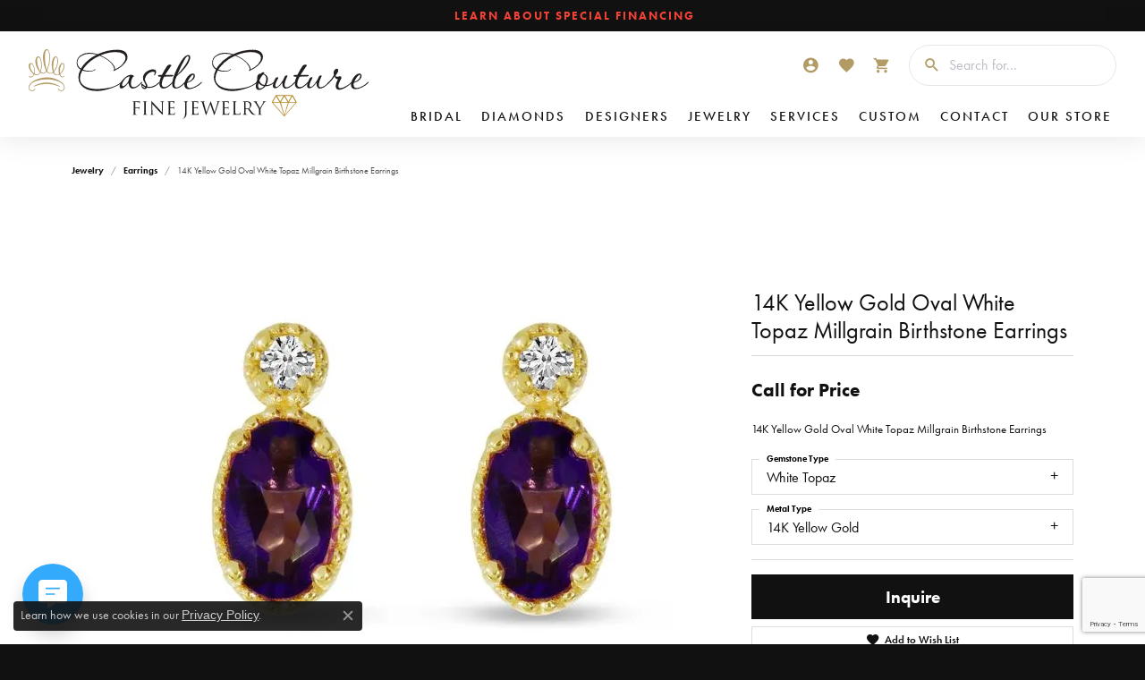

--- FILE ---
content_type: text/html; charset=UTF-8
request_url: https://www.castlecouturefinejewelry.com/jewelry-details/earrings/14k-yellow-gold-oval-white-topaz-millgrain-birthstone-earrings/183945
body_size: 19309
content:
<!DOCTYPE html>
<html lang="en">
	<head>
		<meta charset="utf-8">
		<title>14K Yellow Gold Oval White Topaz Millgrain Birthstone Earrin | Castle Couture Fine Jewelry | Manalapan, NJ</title>	
		
		
		<link rel="preconnect" href="//v6master-brooks.shopfinejewelry.com/">
		<link rel="preconnect" href="https://cdn.jewelryimages.net/">
		
		<link rel="stylesheet" href="/css/_monolith.min.css?t=37477" media="all">
				
		
		
		<link rel="stylesheet" href="//v6master-brooks.shopfinejewelry.com/js/vendor/OwlCarousel2-2.3.4/dist/assets/owl.carousel.min.css?t=castlecouturefinejewelry37477"  media="print" onload="this.media='all'">
		<link rel="stylesheet" href="//v6master-brooks.shopfinejewelry.com/js/vendor/magiczoomplus-commercial/magiczoomplus/magiczoomplus.css?t=castlecouturefinejewelry37477"  media="print" onload="this.media='all'">
		<link rel="stylesheet" href="//v6master-brooks.shopfinejewelry.com/js/vendor/bootstrap4-datetimepicker-master/build/css/bootstrap-datetimepicker.min.css?t=castlecouturefinejewelry37477"  media="print" onload="this.media='all'">
		<link rel="stylesheet" href="//v6master-brooks.shopfinejewelry.com/js/src/components/phone-number-input/css/phone-number-input.min.css?t=castlecouturefinejewelry37477"  media="print" onload="this.media='all'">
		<link rel="stylesheet" href="//v6master-brooks.shopfinejewelry.com/js/vendor/jquery.realperson.package-2.0.1/jquery.realperson.css?t=castlecouturefinejewelry37477"  media="print" onload="this.media='all'">
		<link rel="stylesheet" href="//v6master-brooks.shopfinejewelry.com/fonts/diamond-shapes/diashapes-v6.min.css" media="print" onload="this.media='all';">
		<link rel="stylesheet" href="//v6master-brooks.shopfinejewelry.com/fonts/ring-settings/big-ring-settings-style.min.css" media="print" onload="this.media='all';">
		<link rel="stylesheet" href="//v6master-brooks.shopfinejewelry.com/css/fragments/consentManagementPlatform.min.css" media="print" onload="this.media='all';">
		<link rel="stylesheet" href="//v6master-brooks.shopfinejewelry.com/css/fragments/toggleSwitch.min.css" media="print" onload="this.media='all';">
		<link rel="stylesheet" href="//v6master-brooks.shopfinejewelry.com/css/fragments/address-table.min.css" media="print" onload="this.media='all';">
		<link rel="stylesheet" href="//v6master-brooks.shopfinejewelry.com/fonts/material-design-icons-master/css/google-material-design.mastered.min.css" media="print" onload="this.media='all';">
		<link rel="stylesheet" href="//v6master-brooks.shopfinejewelry.com/fonts/icons/css/brands.min.css" media="print" onload="this.media='all';">
		<link rel="stylesheet" href="//v6master-brooks.shopfinejewelry.com/js/build/components/login/css/login.min.css?t=castlecouturefinejewelry37477"  media="print" onload="this.media='all'">
		<link rel="stylesheet" href="/css/_login.min.css?t=castlecouturefinejewelry37477"  media="print" onload="this.media='all'">
		<link rel="stylesheet" href="/css/_cart.min.css?t=castlecouturefinejewelry37477"  media="print" onload="this.media='all'">
		<link rel="stylesheet" href="/css/_wishlist.min.css?t=castlecouturefinejewelry37477"  media="print" onload="this.media='all'">
		<link rel="stylesheet" href="/css/_quick-search.min.css?t=castlecouturefinejewelry37477"  media="print" onload="this.media='all'">
			<link rel="stylesheet" href="//v6master-brooks.shopfinejewelry.com/css/pages/jewelry-details.min.css?t=castlecouturefinejewelry37477" media="all">		
		
		
		
			<link rel="stylesheet" href="/css/local.php?settingsSrc=diamondcastleV6&t=37477" media="all">
		
		<link rel="stylesheet" href="/css/local.css?t=37477" media="all">
		<link rel="stylesheet" href="//v6master-brooks.shopfinejewelry.com/css/print.min.css?t=37477" media="print" type="text/css">
	
		<script data-load-position="inline">
			window.cmpSettings = {"useOptInConsentPolicy":false,"showConsentManagementOptions":false,"includeRolexCookieOptions":false,"includePersonalizationCookieOption":true,"forRolexHybrid":false,"rolexCMPVersion":1};
		</script>
		<script src="//v6master-brooks.shopfinejewelry.com/js/globalScripts/cookieBlocker.js" data-load-position="inline"></script>
		
		<script>
			var blockedCookieScripts = [];
		</script>		
		<!-- Global site tag (gtag.js) - Google Analytics -->
		<script data-load-position="early 0" async src="https://www.googletagmanager.com/gtag/js?id=G-QXHR1NLBRN"></script>
		<script data-load-position="inline">
			window.dataLayer = window.dataLayer || [];
			function gtag(){dataLayer.push(arguments);}
			gtag('js', new Date());

			gtag('config', 'G-QXHR1NLBRN'); 
			var useGA4=true;
		</script>		
		
		

		<!-- HEAD INCLUDES START -->
		<!-- Begin Constant Contact Active Forms -->
<script> var _ctct_m = "bf0c465bb1f3414eff966f3393cf941e"; </script>
<script id="signupScript" src="//static.ctctcdn.com/js/signup-form-widget/current/signup-form-widget.min.js" async defer></script>
<!-- End Constant Contact Active Forms -->

<script src="https://cdn.attn.tv/castlecouturefinejewelry/dtag.js"></script>

<!-- Meta Pixel Code -->
<script>
!function(f,b,e,v,n,t,s)
{if(f.fbq)return;n=f.fbq=function(){n.callMethod?
n.callMethod.apply(n,arguments):n.queue.push(arguments)};
if(!f._fbq)f._fbq=n;n.push=n;n.loaded=!0;n.version='2.0';
n.queue=[];t=b.createElement(e);t.async=!0;
t.src=v;s=b.getElementsByTagName(e)[0];
s.parentNode.insertBefore(t,s)}(window, document,'script',
'https://connect.facebook.net/en_US/fbevents.js');
fbq('init', '289172159777575');
fbq('track', 'PageView');
</script>
<noscript><img height="1" width="1" style="display:none"
src="https://www.facebook.com/tr?id=289172159777575&ev=PageView&noscript=1"
/></noscript>
<!-- End Meta Pixel Code --><script>window.userCurrency = "USD";</script>
		<!-- HEAD INCLUDES END -->

		
					
		<script data-load-position="early 0">window.pageInfo={"itemID":"183945","itemDetails":{"itemID":"183945","masterID":"1662273","jewelryClassID":"4","itemUrl":null,"vendorID":"00423","edgeVendID":"","folderName":"colormerchants","has1x1":"0","imgFileName":"E4307-04.jpg","imgAlt1":"","imgFileName2":"","imgAlt2":"","imgFileName3":"","imgAlt3":"","imgFileName4":"","imgAlt4":"","imgFileName5":"","imgAlt5":"","videoFile":"","youtubeLink":"","imgUrl":"galleries\/colormerchants\/E4307-04.jpg","collectionID":"13","itemTitle":"14K Yellow Gold Oval White Topaz Millgrain Birthstone Earrings","description":"14K Yellow Gold Oval White Topaz Millgrain Birthstone Earrings","styleNo":"E4307-04","vendorStyle":"00423-E4307","GUID":"","RFID":"","gender":"Women's","ringSetting":"0","settingType":null,"centerStoneIncluded":"0","centerCtWt":"0.00","centerDiaShape":"0","centerDiaCut":"0","centerDiaClarity":"0","centerDiaColor":"0","centerDiaDimensions":"","centerDiaCertType":"0","centerDiaCertImg":"","centerDiaCertNo":"","centerDiaFluorescence":"0","centerDiaTable":"0.00","centerDiaDepth":"0.00","centerDiaCulet":"0","centerDiaPrice":"0.00","centerDiaPricePerCarat":"0.00","commonDiaCtWt":"0.03","commonDiaShape":"0","commonDiaCut":"0","commonDiaClarity":"0","commonDiaColor":"0","totalDiaCount":"0","totalDiaCtWt":"0.03","shapeRange":"","centerGemIncluded":"0","centerGemType":"64","centerGemShape":"6","centerGemstoneCtWt":"0.00","centerGemDimensions":"","centerGemQuality":"","gemstoneType":null,"gemstoneTypeA":"0","gemstoneTypeACtWt":"0.00","gemstoneTypeACount":"0","gemstoneTypeB":"0","gemstoneTypeBCtWt":"0.00","gemstoneTypeBCount":"0","gemstoneTypeC":"0","gemstoneTypeCCtWt":"0.00","gemstoneTypeCCount":"0","gemstoneTypeD":"0","gemstoneTypeDCtWt":"0.00","gemstoneTypeDCount":"0","gemstoneTypeE":"0","gemstoneTypeECtWt":"0.00","gemstoneTypeECount":"0","totalGemstoneWt":"0.00","fullMetalType":"14K Yellow Gold","metalType1":"14KY","length":"0.00","lengthType":"","width":"0.00","widthType":"","size":null,"color":null,"letter":null,"era":null,"ringSizes":"","stockLevel":"1","availability":"7-10","freeShipping":"0","weight":"1.00","weightType":"","enableCheckout":"1","lowCt":"0.00","highCt":"3.00","categoryTitle":"Earrings","categoryUrl":"earrings","h1Tag":"","parentCategoryTitle":"","parentCategoryUrl":"","retail":594.44000000000005,"salePrice":0,"imgFileName_exists":null,"imgFileName_width":null,"imgFileName2_exists":null,"imgFileName2_width":null,"imgFileName3_exists":null,"imgFileName3_width":null,"imgFileName4_exists":null,"imgFileName4_width":null,"imgFileName5_exists":null,"imgFileName5_width":null,"nonStandardImage":null,"similarSKUs":"{\"idList\":[\"192001\",\"192003\",\"192005\",\"192007\",\"125760\",\"182805\",\"125762\",\"182807\",\"125764\",\"6581\"],\"ctime\":1718304380}","itemMetaTitle":"","itemMetaKeywords":"","itemMetaDescription":"","itemVisible":"1","autoUpdate":"1","collectionTitle":"Color Merchants","collectionUrl":"color-merchants","logoWhite":"color-merchants-logo-white","copyHybrid":"With over 25 years of experience, Color Merchants is a leading supplier of diamond and gemstone jewelry. Their stunning collections range from classic birthstone pieces to their signature Dashing Diamonds line which features intricate diamond pendants and earrings. Their highly trendy collections consist of some of the finest diamond and color jewelry, which are priced very affordably.","masterCollectionID":"00552","jsonData":null,"fixedShippingPrice":"0.00","metalFinish":"","style":"","watchType":"","watchBraceletMaterial":"","watchBraceletColor":"","watchCaseSize":"","watchCaseMaterial":"","watchCrystalType":"","watchBezel":"","watchDialColor":"","watchDialShape":"","watchDialType":"","watchMovement":"","watchWaterResistance":"","watchFunctions":"","watchBraceletStyle":"","commonStoneType":"0","hidePrice":"0","excludeFromCoupons":"0","isERDBrand":"0","collection":"Birthstone Earrings","fretail":"$594","fsalePrice":"$0","collectionLogoURL":"\/\/collections.jewelryimages.net\/collections_logos\/color-merchants-logo-white.jpg","imageSource":"\/\/cdn.jewelryimages.net\/galleries\/colormerchants\/E4307-04.jpg?v=37"},"baseSKU":"00423-E4307","baseSKURaw":"E4307","jewelryClassID":"4","jsonData":false,"styleNo":"E4307-04","scrambledStlyeNo":"","itemTitle":"14K Yellow Gold Oval White Topaz Millgrain Birthstone Earrings","itemVisible":"1","categoryUrl":"earrings","collectionID":"13","edgeVendID":"","vendorID":"00423","erdLegacyUrl":false,"variationStyle":"","imageBaseURL":"","image1":"\/\/cdn.jewelryimages.net\/galleries\/colormerchants\/E4307-04.jpg?v=37","image2":"","image3":"","image4":"","image5":"","image6":"","variationColNames":"[]","ringSizeHasJSON":false,"ringSizeJSON":"","session":"87bd677a72de1c2a360bbe7f9aa1408f","referer":"","hideDecimals":"1","hideAllPrices":"1","price":"","currency":"USD","hidePriceMessage":"Call for Price","calculateLiveSettingPrice":false,"metalType":"14KY","metalFinish":"","diamondQuality":"","priceAdj":1,"forexMultiplier":1,"similarItems":{"success":true,"retArr":[{"imageSource":"\/\/cdn.jewelryimages.net\/castlecouturefinejewelry\/images\/items\/E10019P.jpg?v=37","itemUrl":"\/jewelry-details\/earrings\/14k-rose-gold-three-leaf-diamond-chain-post-fashion-earrings\/125760","itemTitle":"14K Rose Gold Three Leaf Diamond Chain Post Fashion Earrings","retail":"0.00","salePrice":"0.00"},{"imageSource":"\/\/cdn.jewelryimages.net\/castlecouturefinejewelry\/images\/items\/E10021.jpg?v=37","itemUrl":"\/jewelry-details\/earrings\/14k-yellow-gold-three-diamond-triangle-chain-post-diamond-fashion-earrings\/125762","itemTitle":"14K Yellow Gold Three Diamond Triangle Chain Post Diamond Fashion Earrings","retail":"0.00","salePrice":"0.00"},{"imageSource":"\/\/cdn.jewelryimages.net\/castlecouturefinejewelry\/images\/items\/E10023.jpg?v=37","itemUrl":"\/jewelry-details\/earrings\/14k-yellow-gold-diamond-branches-fashion-earrings\/125764","itemTitle":"14K Yellow Gold Diamond Branches fashion Earrings","retail":"0.00","salePrice":"0.00"},{"imageSource":"\/\/cdn.jewelryimages.net\/galleries\/colormerchants\/E10024W.jpg?v=37","itemUrl":"\/jewelry-details\/earrings\/14k-white-gold-diamond-hoop-earrings\/6581","itemTitle":"14K White Gold Diamond Hoop Earrings","retail":"1758.00","salePrice":"0.00"},{"imageSource":null,"itemUrl":null,"itemTitle":null,"retail":null,"salePrice":null}],"date":1718304380000},"enableCustomerWishlist":"1","enableGuestWishlist":"1","customer":{"loggedIn":false,"hasGuestWishlist":false,"firstName":"","lastName":"","email":"","phone":""},"lowCt":"0.00","highCt":"3.00","shapeRange":"","showChatButtonJewelryDetails":"0","jewelryDescriptionShowMoreButton":true,"affirmPublicKey":"","financingPageVisibility":"1","storename":"Castle Couture Fine Jewelry","storeaddress":"<br>355 US Highway 9 South<br>Manalapan, NJ 07726<br>","cartButtonDefaultText":"Add to Cart","availableLocationInputHTML":"<input type=\"hidden\" value=\"1\" name=\"location\" class=\"appt-location\">","locationDayTime":{"1":{"locationName":"Manalapan Store","daysOfWeekDisabled":[0,1],"timeOfDay":{"2":{"open":"10:00:00","close":"16:30:00"},"3":{"open":"10:00:00","close":"16:30:00"},"4":{"open":"12:00:00","close":"18:30:00"},"5":{"open":"10:00:00","close":"16:30:00"},"6":{"open":"10:00:00","close":"16:30:00"}},"closedHolidayDates":[],"adjustedHolidayHours":[]}},"locationsFieldInquiries":"1","customerID":null};</script>			
		
<script>
	window.enableEcommerce = "0";
</script>

		
<script>
	window.fbAppId = "174100089333117";
</script>

		
	<script>
		window.googleAppId = "522739862603-9cnc28esu2ntos9aevhluql3ikdjgqpo.apps.googleusercontent.com";
	</script>

		<script type="application/ld+json">{"@context":"https:\/\/schema.org","@type":"Product","name":"14K Yellow Gold Oval White Topaz Millgrain Birthstone Earrings","image":["\/\/cdn.jewelryimages.net\/galleries\/colormerchants\/E4307-04.jpg?v=37"],"description":"14K Yellow Gold Oval White Topaz Millgrain Birthstone Earrings","sku":"E4307-04","mpn":"00423-E4307","brand":{"@type":"Brand","name":"Color Merchants"},"offers":{"@type":"Offer","url":"https:\/\/www.castlecouturefinejewelry.com\/jewelry-details\/earrings\/14k-yellow-gold-oval-white-topaz-millgrain-birthstone-earrings\/183945","priceCurrency":"USD","price":"594.44","priceValidUntil":"2026-02-25","availability":"https:\/\/schema.org\/InStock","shippingDetails":{"@type":"OfferShippingDetails","shippingRate":{"@type":"MonetaryAmount","currency":"USD"},"shippingDestination":{"@type":"DefinedRegion","addressCountry":"US"},"deliveryTime":{"@type":"ShippingDeliveryTime","handlingTime":{"@type":"QuantitativeValue","minValue":"7","maxValue":"10"},"businessDays":{"@type":"OpeningHoursSpecification","dayOfWeek":["https:\/\/schema.org\/Tuesday","https:\/\/schema.org\/Wednesday","https:\/\/schema.org\/Thursday","https:\/\/schema.org\/Friday","https:\/\/schema.org\/Saturday"]}}}}}</script>
		<meta name="description" content="Shop Color Merchants Earrings like this E4307-04 14K Yellow Gold Oval White Topaz Millgrain Birthstone Earrings in Manalapan NJ">
		<meta name="referrer" content="strict-origin-when-cross-origin">
		<meta name="keywords" content="">
		<meta name="viewport" content="width=device-width, initial-scale=1">
		<!-- Open Graph Meta -->
		<meta property="og:title" content="14K Yellow Gold Oval White Topaz Millgrain Birthstone Earrings">
		<meta property="og:description" content="14K Yellow Gold Oval White Topaz Millgrain Birthstone Earrings">
		<meta property="og:image" content="https://cdn.jewelryimages.net/galleries/colormerchants/E4307-04.jpg?v=37">
		<meta property="product:brand" content="Color Merchants">
		<meta property="product:availability" content="Available in 7-10 Business Days">
		<meta property="product:condition" content="new">
		<meta property="product:price:amount" content="$594">
		<meta property="product:price:currency" content="USD">
		<meta property="product:retailer_item_id" content="183945">
		<!-- End Graph Meta -->

		
	</head>
	<body id="jewelry-details" class=" icofont-google" data-theme="customized theme">		
		<!-- START BODY INCLUDE -->
		<!-- Begin Constant Contact Active Forms -->
<script> var _ctct_m = "bf0c465bb1f3414eff966f3393cf941e"; </script>
<script id="signupScript" src="//static.ctctcdn.com/js/signup-form-widget/current/signup-form-widget.min.js" async defer></script>
<!-- End Constant Contact Active Forms -->

<script>(function (u, c, o, i, s, l, b) { window['ClientbookWebChatObject'] = {u:u,c:c,w:o,i:i,s:s,l:l,b:b}; var ga = document.createElement('script'); ga.type = 'text/javascript'; ga.async = true; ga.src = "https://webchat.clientbook.com/wc.min.js"; var s = document.getElementsByTagName('script')[0]; s.parentNode.insertBefore(ga, s); })('82b68a53-cc2c-4a36-8d12-de9b4769aa7d', '#33aafc', 'Hello! Have a question? Ask here!', 'https://webchat.clientbook.com/images/avatar.jpg', 'single', 'left', 'off');</script>

<script> (function(){ var s = document.createElement('script'); var h =
document.querySelector('head') || document.body; s.src =
'https://acsbapp.com/apps/app/dist/js/app.js'; s.async = true; s.onload =
function(){ acsbJS.init({ statementLink : '', footerHtml : '', hideMobile :
false, hideTrigger : false, disableBgProcess : false, language : 'en',
position : 'right', leadColor : '#146FF8', triggerColor : '#146FF8',
triggerRadius : '50%', triggerPositionX : 'right', triggerPositionY :
'bottom', triggerIcon : 'people', triggerSize : 'bottom', triggerOffsetX :
20, triggerOffsetY : 20, mobile : { triggerSize : 'small', triggerPositionX
: 'right', triggerPositionY : 'bottom', triggerOffsetX : 10, triggerOffsetY
: 10, triggerRadius : '20' } }); }; h.appendChild(s); })(); </script>
		<!-- END BODY INCLUDE -->
		
		<!-- No podium chat active -->
		
		
		<div id='accessibility-skip-links' data-breakpoint='md'><a class="skippy sr-only sr-only-focusable" href="#main-sections"><span class="skippy-text">Skip to main content</span></a><a class="skippy sr-only sr-only-focusable" href="#footer"><span class="skippy-text">Skip to footer</span></a></div>



		<div class="container-fluid toolbar top ">
			<div class="toolbar-inner align-items-center justify-content-between justify-content-sm-between justify-content-md-between justify-content-lg-between" role="toolbar" aria-label="Primary toolbar">
				<ul class="left"><li class="toolbar-item  item-"><a href="/pages/special-financing" role="link" ><span>Learn About Special Financing</span></a></li>
				</ul>
				<ul class="right">
				</ul>
			</div>
		</div>
<header >
	<div class="container-fluid main-content">				
		<div class="row">
			<div class="col main-content-col d-block d-md-flex nav-inline align-items-end d-block d-md-flex justify-content-between align-items-center content-toolbar-inline-left-and-right">
				
	<div class="container-fluid content-toolbar left inline-left-and-right">
		<div class="content-toolbar-inner  inner justify-content-center justify-content-md-start">
				<ul class="left d-flex d-sm-flex d-md-flex d-lg-flex ">
				</ul>
			</div>
		</div>
				
		<a href="/" id="logo" aria-label="Castle Couture Fine Jewelry logo - Go to homepage">
			<img src="/images/logo.svg" width="714.5" height="146.36" alt="Castle Couture Fine Jewelry logo" class="mx-auto" loading="eager" decoding="sync" fetchpriority="high">
		</a>
				<!-- Nav generated 20260126115149 -->

<nav class="navbar w-sm-100 navbar-expand-md navbar-menu-position-right " id="website-navigation" aria-label="Primary">
	
<button class="navbar-toggler d-inline-block d-md-none" id="nav-toggle" type="button" data-animation="animation-1" data-bs-toggle="slide-collapse-right" data-bs-target="#main-navigation" aria-controls="main-navigation" aria-expanded="false" aria-label="Toggle navigation">
	<span class="navbar-toggler-icon" aria-hidden="true">
		<span></span>
		<span></span>
		<span></span>
	</span>
</button>
	<div class="collapse navbar-collapse justify-content-between" id="main-navigation">
		<div class='container-fluid inner-nav  px-0'>
		<ul class="navbar-nav justify-content-between align-items-end " id="menubar-left" aria-label="Primary site menu">
		<li class="dropdown nav-item "><a href="javascript:void(0)" data-bs-toggle="dropdown" aria-expanded="false" aria-haspopup="true" class="nav-link " id="menu-item-default-1">Bridal</a><ul class="dropdown-menu  menu-default dropdown-menu-left" aria-labelledby="menu-item-default-1"><li class="dropdown dropdown-submenu"><a href="/jewelry/engagement-rings" data-url="/jewelry/engagement-rings"  class="dropdown-item dropdown-item-parent  parent-has-kids"  id="submenu-item-default-1-1">Engagement Rings</a><ul class="dropdown-menu dropdown-menu-left dropdown-menu-children" aria-labelledby="submenu-item-default-1-1" role="menu"><li role="none"><a class="dropdown-item" href="/jewelry/engagement-rings/halo-rings" >Halo Rings</a></li><li role="none"><a class="dropdown-item" href="/jewelry/engagement-rings/solitaire-rings" >Solitaire Rings</a></li><li role="none"><a class="dropdown-item" href="/jewelry/engagement-rings/three-stone-rings" >Three Stone Rings</a></li></ul></li><li><a href="/pages/design-your-own-engagment-ring" data-url="/pages/design-your-own-engagment-ring"  class="dropdown-item dropdown-item-parent "  id="submenu-item-default-1-2">Design Your Own Ring Online</a></li><li class="dropdown dropdown-submenu"><a href="/jewelry/wedding-bands" data-url="/jewelry/wedding-bands"  class="dropdown-item dropdown-item-parent  parent-has-kids"  id="submenu-item-default-1-3">Wedding Bands</a><ul class="dropdown-menu dropdown-menu-left dropdown-menu-children" aria-labelledby="submenu-item-default-1-3" role="menu"><li role="none"><a class="dropdown-item" href="/jewelry/wedding-bands/diamond-wedding-bands" >Diamond Wedding Bands</a></li><li role="none"><a class="dropdown-item" href="/jewelry/wedding-bands/mens-wedding-bands" >Men's Wedding Bands</a></li><li role="none"><a class="dropdown-item" href="/jewelry/wedding-bands/anniversary-wedding-bands" >Anniversary Wedding Bands</a></li><li role="none"><a class="dropdown-item" href="/jewelry/wedding-bands/stackable-wedding-bands" >Stackable Wedding Bands</a></li><li role="none"><a class="dropdown-item" href="/jewelry/wedding-bands/couples-rings" >Couples Rings</a></li></ul></li><li><a href="/benchmark-ring-lab" data-url="/benchmark-ring-lab"  class="dropdown-item dropdown-item-parent "  id="submenu-item-default-1-4">Build Your Wedding Band</a></li></ul><!-- .dropdown-menu --></li>
		<li class="dropdown nav-item "><a href="javascript:void(0)" data-bs-toggle="dropdown" aria-expanded="false" aria-haspopup="true" class="nav-link " id="menu-item-default-2">Diamonds</a><ul class="dropdown-menu  menu-default dropdown-menu-left" aria-labelledby="menu-item-default-2"><li><a href="/education-diamonds" data-url="/education-diamonds"  class="dropdown-item dropdown-item-parent "  id="submenu-item-default-2-1">Diamond Education</a></li><li><a href="/diamonds" data-url="/diamonds"  class="dropdown-item dropdown-item-parent "  id="submenu-item-default-2-2">Search Loose Diamonds</a></li></ul><!-- .dropdown-menu --></li>
		<li class="dropdown nav-item "><a href="javascript:void(0)" data-bs-toggle="dropdown" aria-expanded="false" aria-haspopup="true" class="nav-link " id="menu-item-brand-list-3">Designers</a><ul class="dropdown-menu  menu-brand-list dropdown-menu-left brand-list-dropdown" aria-labelledby="menu-item-brand-list-3"><li><a href="/brand/a-jaffe" class="dropdown-item dropdown-item-parent" data-title="A. Jaffe">A. Jaffe</a></li><li><a href="/brand/benchmark" class="dropdown-item dropdown-item-parent" data-title="Benchmark">Benchmark</a></li><li><a href="/brand/castle-couture-fine-jewelry" class="dropdown-item dropdown-item-parent" data-title="Castle Couture Fine Jewelry">Castle Couture Fine Jewelry</a></li><li><a href="/brand/chatham" class="dropdown-item dropdown-item-parent" data-title="Chatham">Chatham</a></li><li><a href="/brand/color-merchants" class="dropdown-item dropdown-item-parent" data-title="Color Merchants">Color Merchants</a></li><li><a href="/brand/dabakarov" class="dropdown-item dropdown-item-parent" data-title="Dabakarov">Dabakarov</a></li><li><a href="/brand/fana" class="dropdown-item dropdown-item-parent" data-title="Fana">Fana</a></li><li><a href="/brand/forge" class="dropdown-item dropdown-item-parent" data-title="Forge">Forge</a></li><li><a href="/brand/gems-one" class="dropdown-item dropdown-item-parent" data-title="Gems One">Gems One</a></li><li><a href="/brand/lashbrook-designs" class="dropdown-item dropdown-item-parent" data-title="Lashbrook Designs">Lashbrook Designs</a></li><li><a href="/brand/le-vian" class="dropdown-item dropdown-item-parent" data-title="Le Vian">Le Vian</a></li><li><a href="/brand/luvente" class="dropdown-item dropdown-item-parent" data-title="Lūvente">Lūvente</a></li><li><a href="/brand/madison-l" class="dropdown-item dropdown-item-parent" data-title="Madison L">Madison L</a></li><li><a href="/brand/movado" class="dropdown-item dropdown-item-parent" data-title="Movado">Movado</a></li><li><a href="/brand/shy-creation" class="dropdown-item dropdown-item-parent" data-title="Shy Creation">Shy Creation</a></li><li><a href="/brand/sylvie" class="dropdown-item dropdown-item-parent" data-title="Sylvie">Sylvie</a></li><li><a href="/brand/tantalum" class="dropdown-item dropdown-item-parent" data-title="Tantalum">Tantalum</a></li><li><a href="/brand/triton" class="dropdown-item dropdown-item-parent" data-title="Triton">Triton</a></li><li><a href="/brand/twogether" class="dropdown-item dropdown-item-parent" data-title="Twogether">Twogether</a></li><li><a href="/brand/unique-settings" class="dropdown-item dropdown-item-parent" data-title="Unique Settings">Unique Settings</a></li><li><a href="/brand/vahan" class="dropdown-item dropdown-item-parent" data-title="Vahan">Vahan</a></li></ul><!-- div or ul.dropdown-menu --></li>
		<li class="dropdown nav-item "><a href="javascript:void(0)" data-bs-toggle="dropdown" aria-expanded="false" aria-haspopup="true" class="nav-link " id="menu-item-cat-list-4">Jewelry</a><ul class="dropdown-menu  menu-cat-list dropdown-menu-left cat-list-dropdown" aria-labelledby="menu-item-cat-list-4"><li class="dropdown dropdown-submenu"><a href="/jewelry/rings" data-url="/jewelry/rings" class="dropdown-item dropdown-item-parent parent-has-kids" id="submenu-item-cat-list-1">Rings</a><ul class="dropdown-menu dropdown-menu-left dropdown-menu-children" aria-labelledby="submenu-item-cat-list-1" role="menu"><li role="none"><a class="dropdown-item" href="/jewelry/diamond-fashion-rings" role="menuitem">Diamond Fashion Rings</a></li><li role="none"><a class="dropdown-item" href="/jewelry/gemstone-fashion-rings" role="menuitem">Gemstone Fashion Rings</a></li><li role="none"><a class="dropdown-item" href="/jewelry/stackable-rings" role="menuitem">Stackable Rings</a></li><li role="none"><a class="dropdown-item" href="/jewelry/anniversary-bands" role="menuitem">Anniversary Bands</a></li><li role="none"><a class="dropdown-item" href="/jewelry/three-stone-engagement-rings" role="menuitem">Three Stone Engagement Rings</a></li><li role="none"><a class="dropdown-item" href="/jewelry/solitaire-engagement-rings" role="menuitem">Solitaire Engagement Rings</a></li><li role="none"><a class="dropdown-item" href="/jewelry/halo-engagement-rings" role="menuitem">Halo Engagement Rings</a></li><li role="none"><a class="dropdown-item" href="/jewelry/fashion-rings" role="menuitem">Fashion Rings</a></li><li role="none"><a class="dropdown-item" href="/jewelry/eternity-bands" role="menuitem">Eternity Bands</a></li><li role="none"><a class="dropdown-item" href="/jewelry/diamond-rings" role="menuitem">Diamond Rings</a></li><li role="none"><a class="dropdown-item" href="/jewelry/diamond-three-stone-rings" role="menuitem">Diamond Three Stone Rings</a></li><li role="none"><a class="dropdown-item" href="/jewelry/diamond-engagement-rings" role="menuitem">Diamond Engagement Rings</a></li><li role="none"><a class="dropdown-item" href="/jewelry/mens-diamond-wedding-bands" role="menuitem">Men's Diamond Wedding Bands</a></li><li role="none"><a class="dropdown-item" href="/jewelry/womens-diamond-engagement-rings" role="menuitem">Women's Diamond Engagement Rings</a></li><li role="none"><a class="dropdown-item" href="/jewelry/womens-wedding-bands" role="menuitem">Women's Wedding Bands</a></li><li role="none"><a class="dropdown-item" href="/jewelry/mens-rings" role="menuitem">Men's Rings</a></li></ul></li><li class="dropdown dropdown-submenu"><a href="/jewelry/engagement-rings" data-url="/jewelry/engagement-rings" class="dropdown-item dropdown-item-parent parent-has-kids" id="submenu-item-cat-list-2">Engagement Rings</a><ul class="dropdown-menu dropdown-menu-left dropdown-menu-children" aria-labelledby="submenu-item-cat-list-2" role="menu"><li role="none"><a class="dropdown-item" href="/jewelry/halo-rings" role="menuitem">Halo Rings</a></li><li role="none"><a class="dropdown-item" href="/jewelry/solitaire-rings" role="menuitem">Solitaire Rings</a></li><li role="none"><a class="dropdown-item" href="/jewelry/three-stone-rings" role="menuitem">Three Stone Rings</a></li></ul></li><li class="dropdown dropdown-submenu"><a href="/jewelry/wedding-bands" data-url="/jewelry/wedding-bands" class="dropdown-item dropdown-item-parent parent-has-kids" id="submenu-item-cat-list-3">Wedding Bands</a><ul class="dropdown-menu dropdown-menu-left dropdown-menu-children" aria-labelledby="submenu-item-cat-list-3" role="menu"><li role="none"><a class="dropdown-item" href="/jewelry/diamond-wedding-bands" role="menuitem">Diamond Wedding Bands</a></li><li role="none"><a class="dropdown-item" href="/jewelry/anniversary-wedding-bands" role="menuitem">Anniversary Wedding Bands</a></li><li role="none"><a class="dropdown-item" href="/jewelry/stackable-wedding-bands" role="menuitem">Stackable Wedding Bands</a></li><li role="none"><a class="dropdown-item" href="/jewelry/mens-wedding-bands" role="menuitem">Men's Wedding Bands</a></li><li role="none"><a class="dropdown-item" href="/jewelry/couples-rings" role="menuitem">Couples Rings</a></li></ul></li><li class="dropdown dropdown-submenu"><a href="/jewelry/earrings" data-url="/jewelry/earrings" class="dropdown-item dropdown-item-parent parent-has-kids" id="submenu-item-cat-list-4">Earrings</a><ul class="dropdown-menu dropdown-menu-left dropdown-menu-children" aria-labelledby="submenu-item-cat-list-4" role="menu"><li role="none"><a class="dropdown-item" href="/jewelry/diamond-earrings" role="menuitem">Diamond Earrings</a></li><li role="none"><a class="dropdown-item" href="/jewelry/gemstone-earrings" role="menuitem">Gemstone Earrings</a></li><li role="none"><a class="dropdown-item" href="/jewelry/pearl-earrings" role="menuitem">Pearl Earrings</a></li><li role="none"><a class="dropdown-item" href="/jewelry/earring-jackets" role="menuitem">Earring Jackets</a></li><li role="none"><a class="dropdown-item" href="/jewelry/stud-earrings" role="menuitem">Stud Earrings</a></li><li role="none"><a class="dropdown-item" href="/jewelry/hoop-earrings" role="menuitem">Hoop Earrings</a></li><li role="none"><a class="dropdown-item" href="/jewelry/ear-climber-earrings" role="menuitem">Ear Climber Earrings</a></li><li role="none"><a class="dropdown-item" href="/jewelry/diamond-hoop-earrings" role="menuitem">Diamond Hoop Earrings</a></li></ul></li><li class="dropdown dropdown-submenu"><a href="/jewelry/pendants-necklaces" data-url="/jewelry/pendants-necklaces" class="dropdown-item dropdown-item-parent parent-has-kids" id="submenu-item-cat-list-5">Pendants &amp; Necklaces</a><ul class="dropdown-menu dropdown-menu-left dropdown-menu-children" aria-labelledby="submenu-item-cat-list-5" role="menu"><li role="none"><a class="dropdown-item" href="/jewelry/diamond-necklaces" role="menuitem">Diamond Necklaces</a></li><li role="none"><a class="dropdown-item" href="/jewelry/gemstone-necklaces" role="menuitem">Gemstone Necklaces</a></li><li role="none"><a class="dropdown-item" href="/jewelry/pearl-necklaces" role="menuitem">Pearl Necklaces</a></li><li role="none"><a class="dropdown-item" href="/jewelry/diamond-pendants" role="menuitem">Diamond Pendants</a></li><li role="none"><a class="dropdown-item" href="/jewelry/gemstone-pendants" role="menuitem">Gemstone Pendants</a></li><li role="none"><a class="dropdown-item" href="/jewelry/pendants" role="menuitem">Pendants</a></li><li role="none"><a class="dropdown-item" href="/jewelry/other" role="menuitem">Other</a></li></ul></li><li class="dropdown dropdown-submenu"><a href="/jewelry/bracelets" data-url="/jewelry/bracelets" class="dropdown-item dropdown-item-parent parent-has-kids" id="submenu-item-cat-list-6">Bracelets</a><ul class="dropdown-menu dropdown-menu-left dropdown-menu-children" aria-labelledby="submenu-item-cat-list-6" role="menu"><li role="none"><a class="dropdown-item" href="/jewelry/diamond-bracelets" role="menuitem">Diamond Bracelets</a></li><li role="none"><a class="dropdown-item" href="/jewelry/gemstone-bracelets" role="menuitem">Gemstone Bracelets</a></li><li role="none"><a class="dropdown-item" href="/jewelry/sterling-silver-bracelets" role="menuitem">Sterling Silver Bracelets</a></li><li role="none"><a class="dropdown-item" href="/jewelry/bangle-bracelets" role="menuitem">Bangle Bracelets</a></li><li role="none"><a class="dropdown-item" href="/jewelry/anklets" role="menuitem">Anklets</a></li><li role="none"><a class="dropdown-item" href="/jewelry/bolo-bracelets" role="menuitem">Bolo Bracelets</a></li><li role="none"><a class="dropdown-item" href="/jewelry/diamond-bangle-bracelets" role="menuitem">Diamond Bangle Bracelets</a></li></ul></li><li class="dropdown dropdown-submenu"><a href="/jewelry/chains" data-url="/jewelry/chains" class="dropdown-item dropdown-item-parent parent-has-kids" id="submenu-item-cat-list-7">Chains</a><ul class="dropdown-menu dropdown-menu-left dropdown-menu-children" aria-labelledby="submenu-item-cat-list-7" role="menu"><li role="none"><a class="dropdown-item" href="/jewelry/gold" role="menuitem">Gold</a></li><li role="none"><a class="dropdown-item" href="/jewelry/necklaces" role="menuitem">Necklaces</a></li></ul></li><li class="dropdown dropdown-submenu"><a href="/jewelry/mens-jewelry" data-url="/jewelry/mens-jewelry" class="dropdown-item dropdown-item-parent parent-has-kids" id="submenu-item-cat-list-8">Men's Jewelry</a><ul class="dropdown-menu dropdown-menu-left dropdown-menu-children" aria-labelledby="submenu-item-cat-list-8" role="menu"><li role="none"><a class="dropdown-item" href="/jewelry/mens-bracelets" role="menuitem">Men's Bracelets</a></li><li role="none"><a class="dropdown-item" href="/jewelry/mens-cufflinks" role="menuitem">Men's Cufflinks</a></li><li role="none"><a class="dropdown-item" href="/jewelry/mens-fashion-rings" role="menuitem">Men's Fashion Rings</a></li><li role="none"><a class="dropdown-item" href="/jewelry/mens-necklaces" role="menuitem">Men's Necklaces</a></li><li role="none"><a class="dropdown-item" href="/jewelry/mens-pendants" role="menuitem">Men's Pendants</a></li></ul></li><li class="dropdown dropdown-submenu"><a href="/jewelry/alwand-vahan" data-url="/jewelry/alwand-vahan" class="dropdown-item dropdown-item-parent parent-has-kids" id="submenu-item-cat-list-9">Alwand Vahan</a><ul class="dropdown-menu dropdown-menu-left dropdown-menu-children" aria-labelledby="submenu-item-cat-list-9" role="menu"><li role="none"><a class="dropdown-item" href="/jewelry/vahan-bracelets" role="menuitem">Vahan Bracelets</a></li><li role="none"><a class="dropdown-item" href="/jewelry/vahan-earrings" role="menuitem">Vahan Earrings</a></li><li role="none"><a class="dropdown-item" href="/jewelry/vahan-pendants--necklaces" role="menuitem">Vahan Pendants &amp; Necklaces</a></li><li role="none"><a class="dropdown-item" href="/jewelry/vahan-rings" role="menuitem">Vahan Rings</a></li></ul></li><li><a href="/jewelry/movado" class="dropdown-item dropdown-item-parent" data-title="Movado">Movado</a></li></ul><!-- div or ul.dropdown-menu --></li>
		<li class="dropdown nav-item "><a href="javascript:void(0)" data-bs-toggle="dropdown" aria-expanded="false" aria-haspopup="true" class="nav-link " id="menu-item-default-5">Services</a><ul class="dropdown-menu  menu-default dropdown-menu-left" aria-labelledby="menu-item-default-5"><li><a href="/services/custom-designs" data-url="/services/custom-designs"  class="dropdown-item dropdown-item-parent "  id="submenu-item-default-5-1">Custom Designs</a></li><li><a href="/services/jewelry-appraisals" data-url="/services/jewelry-appraisals"  class="dropdown-item dropdown-item-parent "  id="submenu-item-default-5-2">Jewelry Appraisals</a></li><li><a href="/services/jewelry-engraving" data-url="/services/jewelry-engraving"  class="dropdown-item dropdown-item-parent "  id="submenu-item-default-5-3">Jewelry Engraving</a></li><li><a href="/services/jewelry-repairs" data-url="/services/jewelry-repairs"  class="dropdown-item dropdown-item-parent "  id="submenu-item-default-5-4">Jewelry Repairs</a></li><li><a href="/pages/sell-your-gold-diamonds-rolex-watches" data-url="/pages/sell-your-gold-diamonds-rolex-watches"  class="dropdown-item dropdown-item-parent "  id="submenu-item-default-5-5">Gold & Diamond Buying</a></li></ul><!-- .dropdown-menu --></li>
		<li class=" nav-item "><a href="/pages/custom-design" class="nav-link ">Custom</a></li>
		<li class=" nav-item "><a href="/contact" class="nav-link ">Contact</a></li>
		<li class="dropdown nav-item "><a href="javascript:void(0)" data-bs-toggle="dropdown" aria-expanded="false" aria-haspopup="true" class="nav-link " id="menu-item-default-8">Our Store</a><ul class="dropdown-menu  menu-default dropdown-menu-right" aria-labelledby="menu-item-default-8"><li><a href="/pages/about-us" data-url="/pages/about-us"  class="dropdown-item dropdown-item-parent "  id="submenu-item-default-8-1">About Us</a></li><li><a href="/pages/in-store" data-url="/pages/in-store"  class="dropdown-item dropdown-item-parent "  id="submenu-item-default-8-2">Why Shop In Store</a></li><li><a href="/blog" data-url="/blog"  class="dropdown-item dropdown-item-parent "  id="submenu-item-default-8-3">Latest News</a></li><li><a href="/events" data-url="/events"  class="dropdown-item dropdown-item-parent "  id="submenu-item-default-8-4">Events</a></li><li><a href="/make-an-appointment" data-url="/make-an-appointment"  class="dropdown-item dropdown-item-parent "  id="submenu-item-default-8-5">Make an Appointment</a></li><li><a href="/testimonials" data-url="/testimonials"  class="dropdown-item dropdown-item-parent "  id="submenu-item-default-8-6">Testimonials</a></li></ul><!-- .dropdown-menu --></li></ul>
		</div>
	</div>
</nav>


				
	<div class="container-fluid content-toolbar right inline-left-and-right">
		<div class="content-toolbar-inner  justify-content-center justify-content-md-end">
				<ul class="right d-flex d-sm-flex d-md-flex d-lg-flex ">
			<li class="toolbar-item dropdown  item-account">
				<a href="javascript:void(0)" role="button" class="dropdown-toggle" data-bs-toggle="dropdown" data-bs-hover="dropdown" aria-haspopup="dialog" aria-controls="inner-content-login-dialog-right-account-1" aria-expanded="false" id="inner-content-item-right-account-1" aria-label="My Account Menu"><i class="icon-user-circle" aria-hidden="true"></i><span class="sr-only">Toggle My Account Menu</span></a>
				<div class="dropdown-menu menu-account dropdown-menu-right my-account-dropdown punchmarkLogin">
					<div id="inner-content-login-dialog-right-account-1" role="dialog" aria-modal="true" aria-labelledby="inner-content-login-dialog-title-right-account-1" class="loginWrap">
						<div id="inner-content-login-dialog-title-right-account-1" class="sr-only">Login</div>
						<form class="login">
							<div class="form-floating">
								<input type="text" name="username" id="inner-content-username-right-account-1" placeholder="username" class="form-control input-md" autocomplete="off" value="">
								<label for="inner-content-username-right-account-1" class="">Username</label>
							</div>
							<div class="form-floating mt-1">
								<input type="password" name="password" id="inner-content-password-right-account-1" placeholder="password" class="form-control input-md" autocomplete="off" value="">
								<label for="inner-content-password-right-account-1" class="passwordLabel">Password</label>
							</div>
							<div class="form-group d-flex justify-content-between mb-3">
								<a tabindex="-1" role="button" class="small fw-bold cursor-pointer mt-2 invisible">Forgot Password?</a>
							</div>
							<button class="btn btn-primary btn-lg btn-block" type="submit">Log In</button>
						</form>
						<p class="pt-3 small text-center mb-0 signUp">
							Don&rsquo;t have an account?
							<a href="/register" class="fw-bold d-block">Sign up now</a>
						</p>
					</div>
				</div>
			</li>
			<li class="toolbar-item dropdown  item-wishlist">
				<a href="javascript:void(0)" role="button" class="dropdown-toggle" data-bs-toggle="dropdown" data-bs-hover="dropdown" aria-haspopup="menu" aria-expanded="false" id="inner-content-item-right-wishlist-2" aria-label="My Wish List"><i class="icon-heart" aria-hidden="true"></i><span class="sr-only">Toggle My Wishlist</span></a>
				<div class="dropdown-menu menu-wishlist dropdown-menu-right global-wish-list-dropdown" data-type="item" data-src="wishlist" data-parent="" data-thumbs="1" data-action="get_items" data-count="3" data-template="template-wishlist-item" aria-labelledby="inner-content-item-right-wishlist-2"></div>
				<script type="text/x-tmpl" id="template-wishlist-item">
					{% if (o.length) { %}
						{% for (var i=0; i<o.length; i++) { %}
							<div class="wishlist-item media">
								<a href="{%=o[i].itemUrl%}" class="media-thumb">
									<div class="image-div" style="background-image:url({%=o[i].fullImage%});">
										<img src="https://placeholder.shopfinejewelry.com/150x150" class="placeholder" alt="">
									</div>
								</a>
								<div class="media-body">
									<h6 class="media-heading text-truncate">{%=o[i].itemTitle%}</h6>
									<span class="media-description text-truncate">Style #: {%#o[i].styleNo%}</span>
									{% if (o[i].salePrice > 0 && o[i].retail > 0) { %}
										<span class="media-price"><strike>${%=o[i].salePrice%}</strike> ${%=o[i].retail%}</span>
									{% } else if(o[i].retail == 0.00 || o[i].retail == "") { %}
										<span class="media-price">Call for Price</span>
									{% } else { %}
										<span class="media-price">${%=o[i].retail%}</span>
									{% } %}
								</div>
							</div>
						{% } %}
						<div class="px-2">
							<a href="/myaccount-wishlist" class="btn btn-primary btn-md btn-block btn-view-wishlist">View My Wish List</a>
						</div>
					{% } else { %}
						<div class="wishlist-empty">
							<div class="menu-cart-subtotal px-20">
								<p class="text-center">You have no items in your wish list.</p>
							</div>
							<div class="menu-cart-buttons">
								<a href="/jewelry" class="btn btn-primary btn-block">Browse </a>
							</div>
						</div>
					{% } %}
				</script>
			</li>
				<li class="toolbar-item dropdown  item-cart">
					<a href="javascript:void(0)" role="button" class="dropdown-toggle" data-bs-toggle="dropdown" data-bs-hover="dropdown" aria-haspopup="menu" aria-expanded="false" id="inner-content-menu-item-right-cart-3" aria-label="My Shopping Cart"><i class="icon-shopping-cart" aria-hidden="true"></i><span class="sr-only">Toggle Shopping Cart Menu</span></a>
					<div class="dropdown-menu menu-cart dropdown-menu-right global-cart-dropdown" data-type="item" data-src="cart_nav" data-action="get_cart_items" data-template="template-cart-item" aria-labelledby="inner-content-menu-item-right-cart-3">
					</div>
					<script type="text/x-tmpl" id="template-cart-item">
						{% if (o.items.length) { %}
							{% for (var i in o.items) { %}
								<div class="wishlist-item media">
									<a href="javascript:void(0)" class="media-thumb">
										<div class="image-div" style="background-image:url({%=o.items[i].imgUrl%});">
											<img src="https://placeholder.shopfinejewelry.com/150x150" class="placeholder" alt="">
										</div>
									</a>
									<div class="media-body">
										<h6 class="media-heading text-truncate">{%#o.items[i].itemTitle%}</h6>
									<span class="media-description text-truncate">Style #: {%#o.items[i].sku%}</span>
										{%  if(o.items[i].price == 0.00 || o.items[i].price == "") { %}
											<span class="media-price">Call for Price</span>
										{% } else { %}
											<span class="media-price">{%=o.items[i].price%}</span>
										{% } %}
									</div>
								</div>
							{% } %}
							<div class="px-2">
								<a href="/cart" class="btn btn-primary btn-md btn-block btn-view-wishlist">View My Cart</a>
							</div>
						{% } else { %}
							<div class="">
								<div class="menu-cart-subtotal px-20">
									<p class="text-center">You have no items in your cart.</p>
								</div>
								<div class="menu-cart-buttons">
									<a href="/jewelry" class="btn btn-primary btn-block">Browse </a>
								</div>
							</div>
						{% } %}
					</script>
				</li>
			<li class="toolbar-item quick-search item-search-inline">
				<form action="/jewelry" role="search" method="GET" aria-label="Site search">
					<div class="input-group">
						<label for="content-toolbar-search-inline-kw" class="sr-only">Search for...</label>
						<input type="text" class="form-control" id="content-toolbar-search-inline-kw" name="kw" placeholder="Search for...">
						<span class="input-group-btn">
							<button class="btn btn-default px-3" type="submit" aria-label="Submit search"><i class="icon-search" aria-hidden="true"></i></button>
						</span>
					</div>
				</form>
			</li>
				</ul>
			</div>
		</div>
			</div>
		</div>
	</div>
	
	
</header>
<main id="main-sections" tabindex="-1">
<section class="default">
	<div class="container pb-0">
		<div class="row">
			<div class="col-sm-12">
				
				
		<nav aria-label="breadcrumb" class="mt-0 mb-20" id="nav-breadcrumb">
			<ol class="breadcrumb breadcrumb-widget justify-content-start">
				<li class="breadcrumb-item"><a href="/jewelry">jewelry</a></li><li class="breadcrumb-item"><a href="/jewelry/earrings">Earrings</a></li><li class="breadcrumb-item active">14K Yellow Gold Oval White Topaz Millgrain Birthstone Earrings</li>
			</ol>
		</nav>
				<!--<h1 id="jewelry-details-h1" class="">14K Yellow Gold Oval White Topaz Millgrain Birthstone Earrings</h1>-->
				<div class="p intro-text htmlAboveGrid"></div>
				

<section class="default px-0 py-10">
	<div class="container px-0 py-0">
		<div class="row">			
			<div class="col-12">
				<div class="row">

					<div class="col-12 col-sm-12 col-md-7 col-lg-8 d-flex flex-column justify-content-center align-items-center">
	<div class="column-slider-left justify-content-center align-items-center flex-column flex-md-row-reverse" id="jewelrydetails-image-column">
		<div id="jewelry-main-images" class="column-slider owl-carousel align-self-center" data-slider-id="1" data-margin="20" data-cols-xs="1" data-cols-sm="1" data-cols-md="1" data-cols-lg="1" data-center-mode="center">					
			
			<div class="">
				<div class="widget">
					<a href="//cdn.jewelryimages.net/galleries/colormerchants/E4307-04.jpg?v=37" id="jewelry-details-main-img-wrap-1" class="d-block widget-inner position-0 w-100 h-auto h-sm-100 MagicZoom" style="background: transparent;" data-mobile-options="" data-options="rightClick: true; zoomOn: click" data-slide-id="zoom">
						<img id="jewelry-details-main-img-1" src="//cdn.jewelryimages.net/galleries/colormerchants/E4307-04.jpg?v=37" class="d-block " style="width:auto !important;" alt="14K Yellow Gold Oval White Topaz Millgrain Birthstone Earrings Castle Couture Fine Jewelry Manalapan, NJ">
					</a>
				</div>
			</div> 
		</div>
		<div id="jewelry-image-thumbs" class="column-slider-thumbs owl-thumbs-left h-100 d-flex justify-content-center align-self-center" data-slider-id="1">			
		</div>
	</div>
	<div class="column-slider-under-ringsettings-block align-self-md-end">
		<div class="col-12 text-center pb-2">
			<p class="small fw-bold" style="margin-bottom:-.5rem">For Live Assistance Call</p>
			<a class="btn btn-link btn-md px-3" href="tel:7326172168">(732) 617-2168</a>	
						
		</div>
	</div>
</div>

					<div class="col-12 col-sm-12 col-md-5 col-lg-4 default">
						<div class="d-flex widget flex-column justify-content-center align-items-start text-left pt-3 pt-md-0 w-100 widget h-100" id="product-details">	
							<div class="content-block w-100">
								
								
								
								<div id="product-details-header" class="pb-3 pb-md-0 pt-3 pt-md-4">
	<div class="d-flex justify-content-between align-items-start">
		<h1 id="jewelry-details-h1" class="h4 mb-0 text-center-sm"><span>14K Yellow Gold Oval White Topaz Millgrain Birthstone Earrings</span></h1>
		<!--<button id="wish-list-button" class="btn btn-link btn-wishlist" style="height:30px;"><i class="icon-heart-o"></i></button>-->
	</div>
</div>	
<div class="pt-1 pb-1">
	<hr class="mb-10">	
	<div class="d-block">
		<!--
		<div class="d-flex align-items-center">										
			<a href="#" id="jewelry-details-brand-image" class="">
				<img src="//collections.jewelryimages.net/collections_logos/color-merchants-logo-white.jpg" class="placeholder" style="max-width:100px" alt="brand: Color Merchants">				
			</a>
			<span id="jewelry-details-brand-name" class="small text-default text-uppercase hide"></span>			
		</div>
		-->
		<div class="py-3 text-center-sm">
			<span id="product-details-price" class="h4 mb-0 text-dark"></span>
		</div>
	</div>
	
</div>


								
								<p id="jewelry-details-description" class="mb-4 small"></p>
<strong id="fixed-shipping-warning" class="mb-4 small hidden"></strong>


								
								<div id="variation-ring-sizes" class="hide"></div>

								

								<span class="hide" id="variation-placeholder"> </span>
								
								
								<input type='hidden' name='variationStyle' value="">
<hr class='mt-3 mb-3'> 

								
								
								

								<!--
								<hr class="mt-0">
								<div class="row pt-1 pb-3">
									<div class="col-12 mb-1 text-center text-md-left">
										<a href="javascript:void(0)"><i class="icon-star"></i> <span class="text-default">Only One Available</span></a>
									</div>
									<div class="col-12 mb-1 text-center text-md-left">
										<a href="javascript:void(0)"><i class="icon-shopping-bag"></i> <span class="text-default">In Another User&rsquo;s Bag</span></a>
									</div>
								</div>
								-->

								
			<button class="btn btn-primary btn-xlg btn-block btn-inquire mb-2" data-item="183945"><span>Inquire</span></button>

								

								

								

								<!--<hr class="mt-3 mb-3 border-0">-->

								<div class="d-grid gap-2 d-flex mb-2" id="wish-list-button-container">
	
	<a class="btn btn-default btn-sm btn-wishlist flex-fill px-2" href="javascript:void(0)" id="wish-list-button">
		<i class="icon-heart"></i>			
		<span>My Wish List</span>
	</a>

	<a class="btn btn-default btn-sm btn-view-wishlist flex-fill px-2" href="/myaccount-wishlist" id="view-wish-list-button">
		<span>View in Wish List</span>
	</a>
	
</div>

								<div class="d-grid gap-2 d-flex mb-5 hide" id="my-store-popups">
	<a class="btn btn-default btn-sm flex-fill px-2" href="#" data-bs-toggle="modal" data-bs-target="#shippingInfoModal">Shipping</a>
	<a class="btn btn-default btn-sm flex-fill px-2" href="#" data-bs-toggle="modal" data-bs-target="#returnPolicyModal">Returns</a>
	<a class="btn btn-default btn-sm flex-fill px-2" href="#" data-bs-toggle="modal" data-bs-target="#warrantiesModal">Warranties</a>
</div>

<div class="modal fade" id="shippingInfoModal" tabindex="-1" aria-labelledby="shippingInfoModalLabel" aria-hidden="true">
	<div class="modal-dialog modal-dialog-centered modal-lg">
		<div class="modal-content">
			<div class="modal-header">
				<h4 class="modal-title" id="shippingInfoModalLabel">Shipping Information</h4>
				<button type="button" class="btn-close" data-bs-dismiss="modal" aria-label="Close"><span class='sr-only'>Close</span></button>
			</div>
			<div class="modal-body">
				Our shipping information...
			</div> 
		</div>
	</div>
</div>

<div class="modal fade" id="returnPolicyModal" tabindex="-1" aria-labelledby="returnPolicyModalLabel" aria-hidden="true">
	<div class="modal-dialog modal-dialog-centered modal-lg">
		<div class="modal-content">
			<div class="modal-header">
				<h4 class="modal-title" id="returnPolicyModalLabel">Return Policies</h4>
				<button type="button" class="btn-close" data-bs-dismiss="modal" aria-label="Close"><span class='sr-only'>Close</span></button>
			</div>
			<div class="modal-body">
				Our return policies...
			</div>
		</div>
	</div>
</div>

<div class="modal fade" id="warrantiesModal" tabindex="-1" aria-labelledby="warrantiesModalLabel" aria-hidden="true">
	<div class="modal-dialog modal-dialog-centered modal-lg">
		<div class="modal-content">
			<div class="modal-header">
				<h4 class="modal-title" id="warrantiesModalLabel">Warranties</h4>
				<button type="button" class="btn-close" data-bs-dismiss="modal" aria-label="Close"><span class='sr-only'>Close</span></button>
			</div>
			<div class="modal-body">
				Our warranties...
			</div>
		</div>
	</div>
</div>

								<div class="arrivesByNotices"><div class="alert alert-success arrivesByNotice arrivesByValentinesDayNotice" role="alert">
			<svg xmlns="http://www.w3.org/2000/svg" viewBox="0 0 512 512"><path d="M464 144h-39.3c9.5-13.4 15.3-29.9 15.3-48 0-44.1-33.4-80-74.5-80-42.3 0-66.8 25.4-109.5 95.8C213.3 41.4 188.8 16 146.5 16 105.4 16 72 51.9 72 96c0 18.1 5.8 34.6 15.3 48H48c-26.5 0-48 21.5-48 48v96c0 8.8 7.2 16 16 16h16v144c0 26.5 21.5 48 48 48h352c26.5 0 48-21.5 48-48V304h16c8.8 0 16-7.2 16-16v-96c0-26.5-21.5-48-48-48zm-187.8-3.6c49.5-83.3 66-92.4 89.3-92.4 23.4 0 42.5 21.5 42.5 48s-19.1 48-42.5 48H274l2.2-3.6zM146.5 48c23.4 0 39.8 9.1 89.3 92.4l2.1 3.6h-91.5c-23.4 0-42.5-21.5-42.5-48 .1-26.5 19.2-48 42.6-48zM192 464H80c-8.8 0-16-7.2-16-16V304h128v160zm0-192H32v-80c0-8.8 7.2-16 16-16h144v96zm96 192h-64V176h64v288zm160-16c0 8.8-7.2 16-16 16H320V304h128v144zm32-176H320v-96h144c8.8 0 16 7.2 16 16v80z"/></svg>
			4 shipping options available to get it by Valentine's Day! <span onclick="$('#add_to_cart_btn').click();" class="underline">Choose a shipping option now!</span>
		</div></div>
								
								<div class="d-block p small text-center my-2"><strong>Availability:</strong> <span id="item-availability">Available in 7-10 Business Days</span></div><div class="d-block p small text-center my-2"><b><span id="additional-item-text"></span></b></div>
								
								
								
								<span class="d-block p small text-center my-2 hide" id="jewelry-details-available-locations"></span>
								
								<a href="#" id="jewelry-details-brand-image" class="d-block mx-auto max-width-200 pb-1 hide">
									<img src="//collections.jewelryimages.net/collections_logos/color-merchants-logo-white.jpg" class="max-width-200" alt="brand: Color Merchants">				
								</a>
																
								<span class="d-block p small text-center my-2"><strong>Style #:</strong> <span id="jewelry-details-sku"></span></span>
								
								<div class="py-3 text-center">
									<div class="addthis_inline_share_toolbox populatedByAddThisScript"></div>
								</div>

							</div>
						</div>
					</div>
				</div>
			</div>
		</div>
	</div>
</section>

			</div>
		</div>
	</div>
</section>

<div id="accordion-details">
	<section class="default py-0">
	<div class="container py-0">
		<div class="row">
			<div class="col-12">	
				<div class="card no-bg">
					<div class="card-header" id="jewelry-column-details-heading">
						<button type="button" class="label" data-bs-toggle="collapse" data-bs-target="#jewelry-column-details" aria-expanded="false" aria-controls="jewelry-column-details">Product Details</button>
					</div>
					<div id="jewelry-column-details" class="collapse" aria-labelledby="jewelry-column-details-heading" data-parent="#accordion-details">
						<div class="card-body">								

							<div class="row text-left">
								<div class="col-6 col-sm-auto"><div class="small mb-3"><strong>Style #:</strong>
 <br><span id="jewelry-details-option-style-#">E4307-04</span></div>
<div class="small mb-3"><strong>Material:</strong>
 <br><span id="jewelry-details-option-material">14K Yellow Gold</span></div>
<div class="small mb-3"><strong>Common Stone Weight:</strong>
 <br><span id="jewelry-details-option-common-stone-weight">0.03 ct tw</span></div>
</div>

<div class="col-6 col-sm-auto"><div class="small mb-3"><strong>Category:</strong>
 <br><span id="jewelry-details-option-category"><a href='/jewelry/earrings'>Earrings</a></span></div>
<div class="small mb-3"><strong>Center Gemstone:</strong>
 <br><span id="jewelry-details-option-center-gemstone">White Topaz</span></div>
</div>

<div class="col-6 col-sm-auto"><div class="small mb-3"><strong>Brand:</strong>
 <br><span id="jewelry-details-option-brand"><a href='/jewelry/brand/color-merchants'>Color Merchants</a></span></div>
<div class="small mb-3"><strong>Center Gemstone Shape:</strong>
 <br><span id="jewelry-details-option-center-gemstone-shape">Oval</span></div>
</div>

<div class="col-6 col-sm-auto"><div class="small mb-3"><strong>Collection:</strong>
 <br><span id="jewelry-details-option-collection">Birthstone Earrings</span></div>
<div class="small mb-3"><strong>Gender:</strong>
 <br><span id="jewelry-details-option-gender">Women's</span></div>
</div>


							</div>
														
						</div>
					</div>
				</div>
			</div>
		</div>
	</div>
</section>
</div>
 


<section class="default expanded-details py-0" id="jewelry-brand">
	<div class="container py-0">				
		<div class="row">			
			<div class="col-12">					
				<div class="card no-bg">
					<div class="card-header" id="jewelry-brand-info-heading">
						<button type="button" class="label" data-bs-toggle="collapse" data-bs-target="#jewelry-brand-info" aria-expanded="true" aria-controls="jewelry-brand-info">About Color Merchants</button>
					</div>
					<div id="jewelry-brand-info" class="collapse show" aria-labelledby="jewelry-brand-info-heading">
						<div class="card-body brand-info-card px-0">
							
							
							<div class="d-block d-sm-flex">
								<div class="max-width-300 ml-sm-0">	
									<a href="#" id="jewelry-details-brand-image-mobile" class="hide d-block">
										<img src="//collections.jewelryimages.net/collections_logos/color-merchants-logo-white.jpg" alt="brand: Color Merchants" class="d-block border rounded">				
									</a>			
								</div>
								<div class="w-100 pl-sm-20">							
									<h4 class="pt-20 pt-sm-0 text-center-xs">Color Merchants</h4>
									<p class="mb-3 text-center-xs" id="brandInfoDescription">With over 25 years of experience, Color Merchants is a leading supplier of diamond and gemstone jewelry. Their stunning collections range from classic birthstone pieces to their signature Dashing Diamonds line which features intricate diamond pendants and earrings. Their highly trendy collections consist of some of the finest diamond and color jewelry, which are priced very affordably.</p>									
									<div class="text-center text-sm-left mt-10 mb-0 pt-10 px-20 px-md-0">										
										<p><strong>More from Color Merchants:</strong><br><span id="brandCategoryText"></span></p>
									</div>
								</div>
							</div>							
																					
						</div>
					</div>
				</div>	
			</div>
		</div>		
	</div>
</section>


<section class="default expanded-details py-0">
	<div class="container py-0">				
		<div class="row">			
			<div class="col-12">					
				<div class="card no-bg">
					<div class="card-header" id="jewelry-similar-items-heading">
						<button type="button" class="label" data-bs-toggle="collapse" data-bs-target="#jewelry-similar-items" aria-expanded="true" aria-controls="jewelry-similar-items">You May Also Like</button>
					</div>
					<div id="jewelry-similar-items" class="collapse show" aria-labelledby="jewelry-similar-items-heading">
						<div class="card-body similar-items px-10">
							
						</div>
					</div>
				</div>	
			</div>
		</div>		
	</div>
</section>

<input type="hidden" id="showReviews" value="1" />
<section class="default expanded-details py-0" id="reviewLoading" style="display: none;">
	<div class="container">
		<div class="row">
			<div class="col-12">
				<div class="text-center">

					<h5 class="px-30 my-4">Fetching reviews...</h5>

				</div>

			</div>
		</div>
	</div>
</section>

<section class="default expanded-details py-0" id="reviewSection" style="display: none;">
	<div class="container">				
		<div class="row">			
			<div class="col-12">					
				<div class="card no-bg">
					<div class="card-header" id="jewelry-store-reviews-heading">
						<button type="button" class="label collapsed" data-bs-toggle="collapse" data-bs-target="#jewelry-store-reviews" aria-expanded="true" aria-controls="jewelry-store-reviews">Reviews</button>
					</div>
					<div id="jewelry-store-reviews" class="collapse show" aria-labelledby="jewelry-store-reviews-heading">
						<div class="card-body">	
							<div id="store-reviews" class="px-0 py-0">
								<div class="row" id="jewelry-store-reviews-info">
									<div class="col-4 col-sm-auto pb-20 rating-avg-col">
										<div class="rating-avg rounded">
											<div class="rating count-sm" id="averageRating">0</div>
											<div class="out-of rounded-1 rounded-top-0">out of 5</div>
										</div>
									</div>
									<div class="col-8 col-sm-5 col-lg-auto pb-20">
										<div class="rating-chart">
											<div class="col p-0" style="min-width: 40px; max-width: 40px">
												<label class="chart-label">5 Star</label>
												<label class="chart-label">4 Star</label>
												<label class="chart-label">3 Star</label>
												<label class="chart-label">2 Star</label>
												<label class="chart-label">1 Star</label>
											</div>
											<div class="col px-2" id="progress">

											</div>
											<div class="col p-0" style="min-width: 40px; max-width: 40px">
												<label class="chart-label text-left text-default" id="fiveStarCount">(<span class="count">0</span>)</label>
												<label class="chart-label text-left text-default" id="fourStarCount">(<span class="count">0</span>)</label>
												<label class="chart-label text-left text-default" id="threeStarCount">(<span class="count">0</span>)</label>
												<label class="chart-label text-left text-default" id="twoStarCount">(<span class="count">0</span>)</label>
												<label class="chart-label text-left text-default" id="oneStarCount">(<span class="count">0</span>)</label>
											</div>
										</div>
									</div>
									<div class="col-6 col-sm-auto pb-20">
										<div class="rating-overall rounded">
											<div class="overall">Overall Rating</div>
											<div class="colored-stars" id="overallRating"><i class="icon-star"></i><i class="icon-star"></i><i class="icon-star"></i><i class="icon-star"></i><i class="icon-star"></i></div>
										</div>
									</div>
									<div class="col-6 col-sm-12 col-md-auto pb-20">
										<div class="rating-avg-alt rounded">
											<input type="hidden" id="storename" value="Castle Couture Fine Jewelry" />
											<div class="percent" id="percentWidget">97%</div>
											<div class="star-avg" id="percentWidgetText" data-storename="Castle Couture Fine Jewelry">of recent buyers<br> gave Castle Couture Fine Jewelry 5 stars</div>
										</div>
									</div>
								</div>
								<div class="row pb-20" id="jewelry-store-reviews-container">
									<div class="col-12">
										<div class="pb-20 border-top border-bottom" id="reviews">
										</div>
									</div>
								</div>
								<div class="row">
									<div class="col-12">
										<div class="text-center">
											
											<h5 class="px-30 my-4" id="reviewSectionText">There are no reviews yet. Be the first to submit a review now.</h5>
											<button class="btn btn-primary btn-lg" data-bs-toggle="modal" data-bs-target="#exampleModal">Write a Review</button>
											
										</div>
									</div>
								</div>
							</div>			
						</div>
					</div>
				</div>	
			</div>
		</div>		
	</div>
</section>


<div class="modal fade" id="exampleModal" tabindex="-1" role="dialog" aria-labelledby="exampleModalLabel" aria-hidden="true">
	<div class="modal-dialog modal-dialog-centered" role="document">
		<div class="modal-content">
			<div class="modal-header">
				<h4 class="modal-title" id="exampleModalLabel">Write a Review</h4>
				<button type="button" class="btn-close" data-bs-dismiss="modal" aria-label="Close"><span aria-hidden="true" class="sr-only">Close</span></button>
			</div>
			<div class="modal-body">
				<p>Enter your information below and tell us about your experience.</p>
				
				<form id="form-reviews" novalidate="novalidate">								
					<div class="form-label-group">
						<input id="full-name" type="text" name="name" class="form-control input-lg" placeholder="Full Name">
						<label>Full Name</label>
					</div>
					<div class="form-label-group">
						<input id="email-address" type="email" name="email" class="form-control input-lg" placeholder="Email Address">
						<label>Email Address</label>
					</div>
					<!-- <div class="form-label-group">
						<input type="number" name="rating" class="form-control input-lg" placeholder="Rating">
						<label>Rating</label>
					</div> -->
					
					<div class="form-label-group form-label-group-lg">
						<select class="selectpicker" title="&nbsp;" name="rating" data-style="form-control input-lg">
							<!--<option value="" disabled selected>Select rating...</option>-->
							<option value="5">5</option>
							<option value="4">4</option>
							<option value="3">3</option>
							<option value="2">2</option>
							<option value="1">1</option>
						</select>
						<input type="text" value="" placeholder="Rating" class="dummy">
						<label>Rating</label>
					</div>
					
					

					<div class="form-label-group">
						<textarea id="testimonial-text" name="text" class="form-control input-lg" placeholder="Testimonial"></textarea>
						<label>Testimonial</label>
					</div>		
					<!-- <div class="form-group pt-0 mb-0">			
						<label class="my-0">Enter Validation Code:</label>						
					</div> 		
					<div class="form-label-group pb-10">
						<input id="validation" class="form-control input-lg" type="text" id="defaultReal" name="defaultReal" placeholder="Enter code as seen above" required="">						
					</div> -->
					<div class="form-group pt-0 mb-0">			
						<label class="my-0">Enter Validation Code:</label>
						<input type="hidden" class="defaultRealCaptcha" name="defaultRealCaptcha">
					</div>
					
					<div class="form-label-group pb-10">
						<input class="form-control input-lg" type="text" name="defaultRealInput" placeholder="Enter code as seen above">
						<label>Enter code as seen above</label>
					</div>
				</form>

			</div>
			<div class="modal-footer">
				<button type="button" class="btn btn-default" data-dismiss="modal">Close</button>
				<button type="submit" class="btn btn-primary" id="submit-testimonial">Submit Testimonial</button>
			</div>
		</div>
	</div>
</div>





<section class="default">
	<div class="container">
		<div class="row">
			<div class="col-sm-12">
				
				<div class="p outro-text htmlBelowGrid"></div>
			</div>
		</div>
	</div>
</section>


<!-- SEZZLE MODAL -->
<div class='modal fade' id='sezzleModal' tabindex='-1' role='dialog' aria-labelledby='sezzleModalLabel' aria-hidden='true'>
	<div class='modal-dialog modal-dialog-centered'>
		<div class='modal-content'>			
			<div class='modal-body py-0'>
				<button type='button' class='btn-close mt-10' data-bs-dismiss='modal'><span class='sr-only'>Close</span></button>
				<div class='d-block w-100 text-center py-20'>
					<img src="https://cdn.jewelryimages.net/static/checkout/payment-icon-svgs/sezzle-logo.jpg" class="max-width-200 mt-10 mb-20">
					<h4 class='lh-1'>Sezzle it now. Pay us back later.</h4>
					<p class='lh-1'>Check out with Sezzle and split your entire order into 4 interest-free payments over 6 weeks.</p>
					<!--
					<img src="https://cdn.jewelryimages.net/static/checkout/payment-icon-svgs/sezzle-pies.svg" class="max-width-500 my-10">
					-->
					<div class="row pb-20">
						<div class="col-12 col-md-4">
							<div class='h2 bg-primary'><i class='icon-dollar'></i></div>
							<h6 class='lh-1 mb-0'>No Interest, Ever</h6>
							<small class='lh-1'>Plus no fees if you pay on time</small>
						</div>
						<div class="col-12 col-md-4">
							<div class='h2 bg-primary'><i class='icon-credit-card'></i></div>
							<h6 class='lh-1'>No Impact to Your<br>Credit Score</h6>
						</div>
						<div class="col-12 col-md-4">
							<div class='h2 bg-primary'><i class='icon-timer'></i></div>
							<h6 class='lh-1'>Instant Approval<br>Decisions</h6>
						</div>
					</div>					
					<h4 clas="text-primary">Just select Sezzle at checkout!</h4>
					<small>Subject to approval.</small>
				</div>				
			</div>
		</div>
	</div>
</div>



<!-- elapsed time: 0.018156051635742  --> 		
</main><footer id="footer" tabindex="-1">
	
	
	<div class="footer-section">
		<div class="container">
			<div class="row">
				
				
		<div class="col-12 col-sm-12 col-md-3 col-lg-3 text-center text-sm-center text-md-left text-lg-left ">
				
				<div class="footer-heading h6 ">Castle Couture Fine Jewelry</div>
				
				
				
		
		<address class='store-address '>
			355 US Highway 9 South<br>Manalapan, NJ 07726<br><a href='tel:7326172168' class='location-phone' aria-label='Call the Store'><strong>(732) 617-2168</strong></a><br>
			<a href='/contact?location=1' class='location-link' aria-label='Get store information'><strong class='text-uppercase small location-link'>Store Information</strong></a>
		</address>
		
	
				
				<div class="footer-heading h6 ">Hours</div>
				
				
				
		
		<address class='store-hours '>
			<div class='store-hours-grid' role='table'><div class='store-hours-row' role='row'><div class='store-hours-day' role='rowheader'><strong>Monday:</strong></div><div class='store-hours-time' role='cell'><span>Closed</span></div></div><div class='store-hours-row' role='row'><div class='store-hours-day' role='rowheader'><strong><span aria-hidden='true'>Tue-Wed:</span><span class='sr-only'>Tuesday - Wednesday:</span></strong></div><div class='store-hours-time' role='cell'><span>10:00am - 5:00pm</span></div></div><div class='store-hours-row' role='row'><div class='store-hours-day' role='rowheader'><strong>Thursday:</strong></div><div class='store-hours-time' role='cell'><span>12:00pm - 7:00pm</span></div></div><div class='store-hours-row' role='row'><div class='store-hours-day' role='rowheader'><strong><span aria-hidden='true'>Fri-Sat:</span><span class='sr-only'>Friday - Saturday:</span></strong></div><div class='store-hours-time' role='cell'><span>10:00am - 5:00pm</span></div></div><div class='store-hours-row' role='row'><div class='store-hours-day' role='rowheader'><strong>Sunday:</strong></div><div class='store-hours-time' role='cell'><span>Closed</span></div></div></div>
		</address>
		
	
				
				<div class="footer-heading h6 ">Follow Us</div>
				
				
				
					<div class="">
						<div class="social-networks ">
							<a href="https://www.tiktok.com/@castlecouturejewelers" class="network tiktok" target="_blank" rel="nofollow noopener" title="Follow us on TikTok" aria-label="Follow us on TikTok (opens in new tab)"><i class="icon-tiktok" aria-hidden="true"></i></a>
<a href="https://www.facebook.com/DiamondCastleJewelry" class="network facebook" target="_blank" rel="nofollow noopener" title="Follow us on facebook" aria-label="Follow us on facebook (opens in new tab)"><i class="icon-facebook" aria-hidden="true"></i></a>
<a href="https://www.instagram.com/castlecouturejewelers" class="network instagram" target="_blank" rel="nofollow noopener" title="Follow us on instagram" aria-label="Follow us on instagram (opens in new tab)"><i class="icon-instagram" aria-hidden="true"></i></a>
<a href="https://www.pinterest.com/diamondcastlenj/" class="network pinterest" target="_blank" rel="nofollow noopener" title="Follow us on pinterest" aria-label="Follow us on pinterest (opens in new tab)"><i class="icon-pinterest" aria-hidden="true"></i></a>
<a href="https://x.com/DiamondCastleNJ" class="network twitter" target="_blank" rel="nofollow noopener" title="Follow us on twitter" aria-label="Follow us on twitter (opens in new tab)"><i class="icon-twitter" aria-hidden="true"></i></a>

						</div>
					</div>
		</div>
		<div class="col-12 col-sm-12 col-md-3 col-lg-3 text-center text-sm-center text-md-left text-lg-left ">
				
				<div class="footer-heading h6 ">Shop Bridal</div>
				
				
				
					<ul class=" footerlinks" aria-label="Footer links"><li><a href="/jewelry/engagement-rings" >Engagement Rings</a></li><li><a href="/ringsettings" >Design Your Own Ring Online</a></li><li><a href="/jewelry/wedding-bands/mens-wedding-bands" >Men&rsquo;s Wedding Bands</a></li><li><a href="/jewelry/wedding-bands/diamond-wedding-bands" >Diamond Wedding Bands</a></li></ul>
				
				<div class="footer-heading h6 ">Jewelry</div>
				
				
				
					<ul class=" footerlinks cat-list" data-parent="" role="menu"><li role="none"><a href="/jewelry/rings" role="menuitem">Rings</a></li><li role="none"><a href="/jewelry/engagement-rings" role="menuitem">Engagement Rings</a></li><li role="none"><a href="/jewelry/wedding-bands" role="menuitem">Wedding Bands</a></li><li role="none"><a href="/jewelry/earrings" role="menuitem">Earrings</a></li><li role="none"><a href="/jewelry/pendants-necklaces" role="menuitem">Pendants & Necklaces</a></li><li role="none"><a href="/jewelry/bracelets" role="menuitem">Bracelets</a></li><li role="none"><a href="/jewelry/chains" role="menuitem">Chains</a></li><li role="none"><a href="/jewelry/mens-jewelry" role="menuitem">Men's Jewelry</a></li><li role="none"><a href="/jewelry/alwand-vahan" role="menuitem">Alwand Vahan</a></li><li role="none"><a href="/jewelry/movado" role="menuitem">Movado</a></li>
					</ul>
		</div>
		<div class="col-12 col-sm-12 col-md-3 col-lg-3 text-center text-sm-center text-md-left text-lg-left ">
				
				<div class="footer-heading h6 ">Our Store</div>
				
				
				
					<ul class=" footerlinks" aria-label="Footer links"><li><a href="/pages/about-us" >About Us</a></li><li><a href="/pages/in-store" >Why Shop in Store</a></li><li><a href="/blog" >News &amp; Events</a></li><li><a href="/make-an-appointment" >Make an Appointment</a></li><li><a href="/testimonials" >Testimonials</a></li><li><a href="/privacy-policy" >Privacy Policy</a></li><li><a href="terms-and-conditions" >Terms &amp; Conditions</a></li></ul>
				
				<div class="footer-heading h6 ">Our Services</div>
				
				
				
					<ul class=" footerlinks" aria-label="Footer links"><li><a href="/pages/custom-design" >Custom Designs</a></li><li><a href="/services/jewelry-appraisals" >Jewelry Appraisals</a></li><li><a href="/services/jewelry-engraving" >Jewelry Engraving</a></li><li><a href="/services/jewelry-repairs" >Jewelry Repairs</a></li><li><a href="/services/custom-designs" >Custom Design</a></li><li><a href="/services/eyeglass-repairs" >Eyeglass Repairs</a></li><li><a href="/pages/sell-your-gold-diamonds-rolex-watches" >Gold & Diamond Buying</a></li><li><a href="/services/jewelry-insurnace" >Jewelry Insurnace</a></li><li><a href="/services/jewelry-restoration" >Jewelry Restoration</a></li><li><a href="/services/pearl-and-bead-restringing" >Pearl & Bead Restringing</a></li><li><a href="/services/ring-resizing" >Ring Resizing</a></li><li><a href="/services/tip-and-prong-repair" >Tip & Prong Repair</a></li><li><a href="/services/watch-battery-replacement" >Watch Battery Replacement</a></li><li><a href="/services/watch-repairs" >Watch Repairs</a></li><li><a href="/services/cleaning-and-inspection" >Cleaning & Inspection</a></li></ul>
		</div>
		<div class="col-12 col-sm-12 col-md-3 col-lg-3 text-center text-sm-center text-md-left text-lg-left ">
				
				<div class="footer-heading h6 ">Education</div>
				
				
				
						<ul class=" footerlinks edu-list" role="menu">
							<li role="none"><a href="/education" role="menuitem">Jewelry Education</a></li>
							<li role="none"><a href="/education-diamonds" role="menuitem">The Four Cs of Diamonds</a></li>
							<li role="none"><a href="/education-diamond-buying" role="menuitem">Diamond Buying Tips</a></li>
							<li role="none"><a href="/education-settings" role="menuitem">Choosing the Ring</a></li>
							<li role="none"><a href="/education-gemstones#birthstones" role="menuitem">Birthstone Guide</a></li>
							<li role="none"><a href="/education-gemstones#gemstones" role="menuitem">Gemstone Guide</a></li>
							<li role="none"><a href="/education-metals" role="menuitem">Precious Metals</a></li>
							<li role="none"><a href="/education-jewelry-care" role="menuitem">Caring for Fine Jewelry</a></li>
							<li role="none"><a href="/education-diamond-care" role="menuitem">Diamond Cleaning</a></li>
							<li role="none"><a href="/education-gemstone-care" role="menuitem">Gemstone Cleaning</a></li>
							<li role="none"><a href="/education-anniversary-guide" role="menuitem">Anniversary Guide</a></li>
							<li role="none"><a href="/education-gold-buying" role="menuitem">Gold Buying Guide</a></li>
						</ul>
				
				<div class="footer-heading h6 ">Newsletter</div>
				
				
				
					<div class="">
						
							<div class='ctct-inline-form' data-form-id='532a2904-cbd5-4b02-bad5-cccb9c9f2788'></div>
							<script type='text/javascript'> var _ctct_m = 'bf0c465bb1f3414eff966f3393cf941e'; </script>
							<script type='text/javascript' id='signupScript' src='//static.ctctcdn.com/js/signup-form-widget/current/signup-form-widget.min.js' async defer></script>
						
					</div>
		</div>
				
			</div>
		</div>
	</div>
	<div class="footer-section">
		<div class="container">
			<div class="row">
				
				
		<div class="col-12 col-sm-12 col-md-12 col-lg-12 text-center text-sm-center text-md-center text-lg-center ">
				
				
				
				
				
					<ul class="footer-affiliate-logos" data-color="white" aria-label="Footer logo links">
								<li>
									<a href="https://www.gia.edu/" target="_blank" rel="nofollow noopener" aria-label="Visit the gia website">
										<img src="https://cdn.jewelryimages.net/static/footer/affiliate-logos/logo-gia_ffffff.png?width=150"
											 class="gia-logo"
											 width="104"
											 height="65"
											 alt="Visit the gia website"
											 title="Staff certified by GIA"
											 loading="lazy"
											 decoding="auto"
											 fetchpriority="low"
										>
									</a>
								</li>
					</ul>
		</div>
				
			</div>
		</div>
	</div>
	<div class="copyrights">
	<div class="row">
		<div class="col-12">
			<ul class="required-links text-center">
				
				<li class="required-links-item required-links-item-privacy"><a href="/privacy-policy">Privacy Policy</a></li>
				<li class="required-links-item required-links-item-terms"><a href="/terms-and-conditions">Terms &amp; Conditions</a></li>
				<li class="required-links-item required-links-item-accessibility"><a href="/ada-compliance">Accessibility Statement</a></li>
			</ul>
			<p class="text-center">
				&copy; 2026 Castle Couture Fine Jewelry. All Rights Reserved.
			</p>
		</div>
	</div>
	<div class="developer-attribution">
		<p>
			Powered by: <a target="_blank" rel="nofollow noopener" href="https://www.punchmark.com/?ref=webclient" aria-label="Website CMS platform provider">Punchmark</a>
		</p>
	</div>
</div>
</footer>		
		
		
		
		<!-- premium cart -->
		
		
		<!-- loading icon -->
		
				<div id="page-loading" data-loader-type="dots-1">
					<div class="page-loading-inner" role="status" aria-live="polite" aria-busy="true">
						<div class="dots-1" aria-hidden="true"></div>
						<div class="loading-text" aria-hidden="true">Loading</div>
					</div>
				</div>
				
		<!-- global popup html --> 
				
		
		<div class="js-div">
		
			<!-- dependencies -->
			<script type="text/javascript" src="//v6master-brooks.shopfinejewelry.com/js/vendor/jquery-3.7.1.min.js" data-load-position="early 0"></script><script type="text/javascript" src="https://cdn.jsdelivr.net/npm/@popperjs/core@2.9.3/dist/umd/popper.min.js" crossorigin data-load-position="early 0"></script><script type="text/javascript" src="https://cdn.jsdelivr.net/npm/bootstrap@5.1.1/dist/js/bootstrap.min.js" crossorigin data-load-position="early 100"></script><script type="text/javascript" src="//cdn.jewelryimages.net/js/react_v17.0/react.production.min.js"></script><script type="text/javascript" src="//cdn.jewelryimages.net/js/react_v17.0/react-dom.production.min.js"></script><script type="text/javascript" src="//v6master-brooks.shopfinejewelry.com/js/vendor/jquery.lazy-master/jquery.lazy.min.js" data-load-position="early 100"></script><script type="text/javascript" src="//v6master-brooks.shopfinejewelry.com/js/vendor/JavaScript-Templates-master/js/tmpl.min.js" data-load-position="early 0"></script><script type="text/javascript" src="//v6master-brooks.shopfinejewelry.com/js/vendor/jquery-hoverIntent-master/jquery.hoverIntent.min.js" data-load-position="early 100"></script><script type="text/javascript" src="//v6master-brooks.shopfinejewelry.com/js/passive-event-listeners.min.js" async></script>
		<script src="//v6master-brooks.shopfinejewelry.com/js/utils/DOMMutationUtils.min.js"></script>
		<script src="//v6master-brooks.shopfinejewelry.com/js/utils/LoadingUtils.min.js"></script>
		<script src="//v6master-brooks.shopfinejewelry.com/js/utils/GlobalIncluder.min.js?version=withLoginIncludes"></script>
		<script src="//v6master-brooks.shopfinejewelry.com/js/globalScripts/addThisIncluder.min.js"></script>
		<script type="text/javascript" src="//v6master-brooks.shopfinejewelry.com/js/nav/nav.min.js?t=castlecouturefinejewelry37477" async data-load-position="early 300"></script>

			<!-- ada support -->
			<script type="text/javascript" src="//v6master-brooks.shopfinejewelry.com/js/header/toolbar-accessibility.min.js?t=castlecouturefinejewelry37477" async data-load-position="early 300"></script><script type="text/javascript" src="//v6master-brooks.shopfinejewelry.com/js/globalScripts/accessibilitySkipLinks.min.js?t=castlecouturefinejewelry37477" async data-load-position="early 300"></script>
		
			<!-- local fonts -->
			
		
			<!-- adobe / google -->
			
				<script type='text/javascript' data-load-position="early 0">
					WebFontConfig = {
					  typekit: { id: 'vfs6cpz' }
				   };
				   (function(d) {
					  var wf = d.createElement('script'), s = d.scripts[0];
					  wf.src = 'https://ajax.googleapis.com/ajax/libs/webfont/1.6.26/webfont.js';
					  wf.async = true;
					  s.parentNode.insertBefore(wf, s);
				   })(document);
				</script>		

			<!-- footer includes -->
			<div class="cmp-overlay hide" id="cmpMinimalPrompt">
                <div class="cmp-content">
                    <table>
                        <tr>
                            <td>
                                <div class="cmp-overlay-description"><p>Learn how we use cookies in our <a href="/privacy-policy">Privacy Policy</a><span class="consent-management-option-section hide"> or <a id="openModalButton" href="#cookie-preferences" onclick="return false;">manage cookie preferences</a></span>.</p></div>
                            </td>
                            <td>
                                <button type="button" class="btn-close close-cmp-overlay forceExitCMPButton" aria-label="Close consent popup"><span class="sr-only">Close consent popup</span></button>
                            </td>
                        </tr>
                        <tr>
                            <td colspan="2">
                                <div class="consent-management-option-section hide">
                                    <div class="d-flex pt-2 pt-md-0 w-100 justify-content-center my-10">
                                        <button type="button" class="declineAllCookiesAndExitCMPButton mr-10">Decline all cookies</button>
                                        <button type="button" class="acceptAllCookiesAndExitCMPButton">Accept all cookies</button>
                                    </div>
                                </div>
                            </td>
                        </tr>
                    </table>
                </div>
            </div><script data-load-position="inline">
                if((false || (true && window.localStorage.getItem("personalizationCookiesPermission") === null)) && window.localStorage.getItem("cmpOverlayDismissed") === null){
                    document.getElementById("cmpMinimalPrompt").classList.remove("hide");
                }
            </script><script src="//v6master-brooks.shopfinejewelry.com/js/fragments/toggleSwitch.min.js" async></script>
            <script src="//v6master-brooks.shopfinejewelry.com/js/utils/CookieUtils.min.js" data-load-position="early 0"></script>
            <script src="//v6master-brooks.shopfinejewelry.com/js/globalScripts/consentManagementPlatform.min.js" data-load-position="early 200"></script>
            <script src="//v6master-brooks.shopfinejewelry.com/js/globalScripts/consentManagementPlatformOverlay.min.js" async data-load-position="late"></script>
	<script src="//v6master-brooks.shopfinejewelry.com/js/utils/StringUtils.min.js?t=castlecouturefinejewelry37477"></script>

	<script src="//v6master-brooks.shopfinejewelry.com/js/utils/JeweleryDetailUtils.min.js?t=castlecouturefinejewelry37477"></script>

	<script src="//v6master-brooks.shopfinejewelry.com/js/vendor/OwlCarousel2-2.3.4/dist/owl.carousel.min.js?t=castlecouturefinejewelry37477"></script>

	<script src="//v6master-brooks.shopfinejewelry.com/js/vendor/OwlCarousel2-Thumbs-master/dist/owl.carousel2.thumbs.min.js?t=castlecouturefinejewelry37477"></script>

	<script src="//v6master-brooks.shopfinejewelry.com/js/vendor/isotope-master/dist/isotope.pkgd.min.js?t=castlecouturefinejewelry37477"></script>

	<script src="//v6master-brooks.shopfinejewelry.com/js/vendor/imagesloaded-master/imagesloaded.pkgd.min.js?t=castlecouturefinejewelry37477"></script>

	<script src="//v6master-brooks.shopfinejewelry.com/js/vendor/jquery.lazy-master/jquery.lazy.min.js?t=castlecouturefinejewelry37477" data-load-position="early 100"></script>

	<script type="text/javascript" src="https://jewelry-static-files.s3.amazonaws.com/static/js/vendor/waypoints/jquery.waypoints.min.js?t=castlecouturefinejewelry37477"></script>

	<script src="//v6master-brooks.shopfinejewelry.com/js/vendor/jquery.inview-master/jquery.inview.min.js?t=castlecouturefinejewelry37477"></script>

	<script src="//v6master-brooks.shopfinejewelry.com/js/vendor/autosize-master/dist/autosize.min.js?t=castlecouturefinejewelry37477"></script>

	<script src="//v6master-brooks.shopfinejewelry.com/js/vendor/magiczoomplus-commercial/magiczoomplus/magiczoomplus.js?t=castlecouturefinejewelry37477"></script>

	<script src="//v6master-brooks.shopfinejewelry.com/js/vendor/sweetalert-master/sweetal.min.js?t=castlecouturefinejewelry37477"></script>

	<script src="//v6master-brooks.shopfinejewelry.com/js/widgets/wishlist.min.js?t=castlecouturefinejewelry37477"></script>

	<script src="//v6master-brooks.shopfinejewelry.com/js/pages/my-store-popups.min.js?t=castlecouturefinejewelry37477"></script>

	<script src="//v6master-brooks.shopfinejewelry.com/js/utils/ArrayUtils.min.js?t=castlecouturefinejewelry37477"></script>

	<script src="//v6master-brooks.shopfinejewelry.com/js/vendor/moment-develop/min/moment-with-locales.min.js?t=castlecouturefinejewelry37477"></script>

	<script src="//v6master-brooks.shopfinejewelry.com/js/vendor/bootstrap4-datetimepicker-master/build/js/bootstrap-datetimepicker.min.js?t=castlecouturefinejewelry37477"></script>

	<script src="//v6master-brooks.shopfinejewelry.com/js/vendor/jquery-validation-master/dist/jquery.validate.min.js?t=castlecouturefinejewelry37477"></script>

	<script src="//v6master-brooks.shopfinejewelry.com/js/vendor/jquery-validation-master/dist/additional-methods.min.js?t=castlecouturefinejewelry37477"></script>

	<script src="//v6master-brooks.shopfinejewelry.com/js/widgets/inquiry.min.js?t=castlecouturefinejewelry37477"></script>

	<script type="text/javascript" src="https://unpkg.com/libphonenumber-js@1.x/bundle/libphonenumber-min.js"></script>

	<script src="//v6master-brooks.shopfinejewelry.com/js/build/components/phone-number-input/data/countryData.min.js?t=castlecouturefinejewelry37477"></script>

	<script src="//v6master-brooks.shopfinejewelry.com/js/build/components/phone-number-input/phone-number-input.min.js?t=castlecouturefinejewelry37477"></script>

	<script src="//v6master-brooks.shopfinejewelry.com/js/utils/AlertUtils.min.js?t=castlecouturefinejewelry37477"></script>

	<script src="//v6master-brooks.shopfinejewelry.com/js/vendor/jquery.realperson.package-2.0.1/jquery.plugin.min.js?t=castlecouturefinejewelry37477"></script>

	<script src="//v6master-brooks.shopfinejewelry.com/js/vendor/jquery.realperson.package-2.0.1/jquery.realperson.min.js?t=castlecouturefinejewelry37477"></script>

	<script src="//v6master-brooks.shopfinejewelry.com/js/widgets/cartEngine.min.js?t=castlecouturefinejewelry37477"></script>

	<script src="//v6master-brooks.shopfinejewelry.com/js/pages/login.min.js?t=castlecouturefinejewelry37477" async></script>

	<script src="//v6master-brooks.shopfinejewelry.com/js/utils/CurrencyUtils.min.js?t=castlecouturefinejewelry37477"></script>

	<script src="//v6master-brooks.shopfinejewelry.com/js/vendor/sweetalert-master/docs/assets/sweetalert/sweetalert.min.js?t=castlecouturefinejewelry37477"></script>

	<script src="//v6master-brooks.shopfinejewelry.com/js/utils/AlertUtils.min.js?t=castlecouturefinejewelry37477"></script>

	<script src="//v6master-brooks.shopfinejewelry.com/js/build/components/login/login.min.js?t=castlecouturefinejewelry37477"></script>

	<script src="//v6master-brooks.shopfinejewelry.com/js/widgets/global-wishlist.min.js?t=castlecouturefinejewelry37477" async></script>

	<script src="//v6master-brooks.shopfinejewelry.com/js/widgets/global-cart.min.js?t=castlecouturefinejewelry37477" async></script>

	<script src="//v6master-brooks.shopfinejewelry.com/js/widgets/quick-search.min.js?t=castlecouturefinejewelry37477" async></script>
 <input type='hidden' value='{WIDGET_IMAGE_ALT_TAG_DEFAULT}' id='altTagDefaultValue'>
	<script src="//v6master-brooks.shopfinejewelry.com/js/footer/footer.min.js?t=castlecouturefinejewelry37477" async></script>

	<script type="text/javascript" src="/js/local.js?t=0994593001769446595" async></script>

	<script src="//v6master-brooks.shopfinejewelry.com/js/pages/jewelry-details.min.js?t=castlecouturefinejewelry37477"></script>


			<!-- page includes -->
					

			<!-- editor includes -->
			

			<!-- global -->
			
<script type="text/javascript" src="//v6master-brooks.shopfinejewelry.com/js/lazy-load-binder.js" data-load-position="early 200"></script>
<script type="text/javascript" id="main-js" src="//v6master-brooks.shopfinejewelry.com/js/main.min.js" async></script>
<script type="text/javascript" src="//v6master-brooks.shopfinejewelry.com/js/selectpicker.js" data-load-position="0"></script>
<script type="text/javascript" src="//v6master-brooks.shopfinejewelry.com/js/plugins.min.js" async></script>		
		
		</div>
		
		<!-- ga -->
		

		<!-- hits -->
		

		<script src="//v6master-brooks.shopfinejewelry.com/js/globalScripts/scriptLoader.js"></script>
	</body>
</html>


--- FILE ---
content_type: text/html; charset=utf-8
request_url: https://www.google.com/recaptcha/api2/anchor?ar=1&k=6LfHrSkUAAAAAPnKk5cT6JuKlKPzbwyTYuO8--Vr&co=aHR0cHM6Ly93d3cuY2FzdGxlY291dHVyZWZpbmVqZXdlbHJ5LmNvbTo0NDM.&hl=en&v=PoyoqOPhxBO7pBk68S4YbpHZ&size=invisible&anchor-ms=20000&execute-ms=30000&cb=clrmmsl93j24
body_size: 49649
content:
<!DOCTYPE HTML><html dir="ltr" lang="en"><head><meta http-equiv="Content-Type" content="text/html; charset=UTF-8">
<meta http-equiv="X-UA-Compatible" content="IE=edge">
<title>reCAPTCHA</title>
<style type="text/css">
/* cyrillic-ext */
@font-face {
  font-family: 'Roboto';
  font-style: normal;
  font-weight: 400;
  font-stretch: 100%;
  src: url(//fonts.gstatic.com/s/roboto/v48/KFO7CnqEu92Fr1ME7kSn66aGLdTylUAMa3GUBHMdazTgWw.woff2) format('woff2');
  unicode-range: U+0460-052F, U+1C80-1C8A, U+20B4, U+2DE0-2DFF, U+A640-A69F, U+FE2E-FE2F;
}
/* cyrillic */
@font-face {
  font-family: 'Roboto';
  font-style: normal;
  font-weight: 400;
  font-stretch: 100%;
  src: url(//fonts.gstatic.com/s/roboto/v48/KFO7CnqEu92Fr1ME7kSn66aGLdTylUAMa3iUBHMdazTgWw.woff2) format('woff2');
  unicode-range: U+0301, U+0400-045F, U+0490-0491, U+04B0-04B1, U+2116;
}
/* greek-ext */
@font-face {
  font-family: 'Roboto';
  font-style: normal;
  font-weight: 400;
  font-stretch: 100%;
  src: url(//fonts.gstatic.com/s/roboto/v48/KFO7CnqEu92Fr1ME7kSn66aGLdTylUAMa3CUBHMdazTgWw.woff2) format('woff2');
  unicode-range: U+1F00-1FFF;
}
/* greek */
@font-face {
  font-family: 'Roboto';
  font-style: normal;
  font-weight: 400;
  font-stretch: 100%;
  src: url(//fonts.gstatic.com/s/roboto/v48/KFO7CnqEu92Fr1ME7kSn66aGLdTylUAMa3-UBHMdazTgWw.woff2) format('woff2');
  unicode-range: U+0370-0377, U+037A-037F, U+0384-038A, U+038C, U+038E-03A1, U+03A3-03FF;
}
/* math */
@font-face {
  font-family: 'Roboto';
  font-style: normal;
  font-weight: 400;
  font-stretch: 100%;
  src: url(//fonts.gstatic.com/s/roboto/v48/KFO7CnqEu92Fr1ME7kSn66aGLdTylUAMawCUBHMdazTgWw.woff2) format('woff2');
  unicode-range: U+0302-0303, U+0305, U+0307-0308, U+0310, U+0312, U+0315, U+031A, U+0326-0327, U+032C, U+032F-0330, U+0332-0333, U+0338, U+033A, U+0346, U+034D, U+0391-03A1, U+03A3-03A9, U+03B1-03C9, U+03D1, U+03D5-03D6, U+03F0-03F1, U+03F4-03F5, U+2016-2017, U+2034-2038, U+203C, U+2040, U+2043, U+2047, U+2050, U+2057, U+205F, U+2070-2071, U+2074-208E, U+2090-209C, U+20D0-20DC, U+20E1, U+20E5-20EF, U+2100-2112, U+2114-2115, U+2117-2121, U+2123-214F, U+2190, U+2192, U+2194-21AE, U+21B0-21E5, U+21F1-21F2, U+21F4-2211, U+2213-2214, U+2216-22FF, U+2308-230B, U+2310, U+2319, U+231C-2321, U+2336-237A, U+237C, U+2395, U+239B-23B7, U+23D0, U+23DC-23E1, U+2474-2475, U+25AF, U+25B3, U+25B7, U+25BD, U+25C1, U+25CA, U+25CC, U+25FB, U+266D-266F, U+27C0-27FF, U+2900-2AFF, U+2B0E-2B11, U+2B30-2B4C, U+2BFE, U+3030, U+FF5B, U+FF5D, U+1D400-1D7FF, U+1EE00-1EEFF;
}
/* symbols */
@font-face {
  font-family: 'Roboto';
  font-style: normal;
  font-weight: 400;
  font-stretch: 100%;
  src: url(//fonts.gstatic.com/s/roboto/v48/KFO7CnqEu92Fr1ME7kSn66aGLdTylUAMaxKUBHMdazTgWw.woff2) format('woff2');
  unicode-range: U+0001-000C, U+000E-001F, U+007F-009F, U+20DD-20E0, U+20E2-20E4, U+2150-218F, U+2190, U+2192, U+2194-2199, U+21AF, U+21E6-21F0, U+21F3, U+2218-2219, U+2299, U+22C4-22C6, U+2300-243F, U+2440-244A, U+2460-24FF, U+25A0-27BF, U+2800-28FF, U+2921-2922, U+2981, U+29BF, U+29EB, U+2B00-2BFF, U+4DC0-4DFF, U+FFF9-FFFB, U+10140-1018E, U+10190-1019C, U+101A0, U+101D0-101FD, U+102E0-102FB, U+10E60-10E7E, U+1D2C0-1D2D3, U+1D2E0-1D37F, U+1F000-1F0FF, U+1F100-1F1AD, U+1F1E6-1F1FF, U+1F30D-1F30F, U+1F315, U+1F31C, U+1F31E, U+1F320-1F32C, U+1F336, U+1F378, U+1F37D, U+1F382, U+1F393-1F39F, U+1F3A7-1F3A8, U+1F3AC-1F3AF, U+1F3C2, U+1F3C4-1F3C6, U+1F3CA-1F3CE, U+1F3D4-1F3E0, U+1F3ED, U+1F3F1-1F3F3, U+1F3F5-1F3F7, U+1F408, U+1F415, U+1F41F, U+1F426, U+1F43F, U+1F441-1F442, U+1F444, U+1F446-1F449, U+1F44C-1F44E, U+1F453, U+1F46A, U+1F47D, U+1F4A3, U+1F4B0, U+1F4B3, U+1F4B9, U+1F4BB, U+1F4BF, U+1F4C8-1F4CB, U+1F4D6, U+1F4DA, U+1F4DF, U+1F4E3-1F4E6, U+1F4EA-1F4ED, U+1F4F7, U+1F4F9-1F4FB, U+1F4FD-1F4FE, U+1F503, U+1F507-1F50B, U+1F50D, U+1F512-1F513, U+1F53E-1F54A, U+1F54F-1F5FA, U+1F610, U+1F650-1F67F, U+1F687, U+1F68D, U+1F691, U+1F694, U+1F698, U+1F6AD, U+1F6B2, U+1F6B9-1F6BA, U+1F6BC, U+1F6C6-1F6CF, U+1F6D3-1F6D7, U+1F6E0-1F6EA, U+1F6F0-1F6F3, U+1F6F7-1F6FC, U+1F700-1F7FF, U+1F800-1F80B, U+1F810-1F847, U+1F850-1F859, U+1F860-1F887, U+1F890-1F8AD, U+1F8B0-1F8BB, U+1F8C0-1F8C1, U+1F900-1F90B, U+1F93B, U+1F946, U+1F984, U+1F996, U+1F9E9, U+1FA00-1FA6F, U+1FA70-1FA7C, U+1FA80-1FA89, U+1FA8F-1FAC6, U+1FACE-1FADC, U+1FADF-1FAE9, U+1FAF0-1FAF8, U+1FB00-1FBFF;
}
/* vietnamese */
@font-face {
  font-family: 'Roboto';
  font-style: normal;
  font-weight: 400;
  font-stretch: 100%;
  src: url(//fonts.gstatic.com/s/roboto/v48/KFO7CnqEu92Fr1ME7kSn66aGLdTylUAMa3OUBHMdazTgWw.woff2) format('woff2');
  unicode-range: U+0102-0103, U+0110-0111, U+0128-0129, U+0168-0169, U+01A0-01A1, U+01AF-01B0, U+0300-0301, U+0303-0304, U+0308-0309, U+0323, U+0329, U+1EA0-1EF9, U+20AB;
}
/* latin-ext */
@font-face {
  font-family: 'Roboto';
  font-style: normal;
  font-weight: 400;
  font-stretch: 100%;
  src: url(//fonts.gstatic.com/s/roboto/v48/KFO7CnqEu92Fr1ME7kSn66aGLdTylUAMa3KUBHMdazTgWw.woff2) format('woff2');
  unicode-range: U+0100-02BA, U+02BD-02C5, U+02C7-02CC, U+02CE-02D7, U+02DD-02FF, U+0304, U+0308, U+0329, U+1D00-1DBF, U+1E00-1E9F, U+1EF2-1EFF, U+2020, U+20A0-20AB, U+20AD-20C0, U+2113, U+2C60-2C7F, U+A720-A7FF;
}
/* latin */
@font-face {
  font-family: 'Roboto';
  font-style: normal;
  font-weight: 400;
  font-stretch: 100%;
  src: url(//fonts.gstatic.com/s/roboto/v48/KFO7CnqEu92Fr1ME7kSn66aGLdTylUAMa3yUBHMdazQ.woff2) format('woff2');
  unicode-range: U+0000-00FF, U+0131, U+0152-0153, U+02BB-02BC, U+02C6, U+02DA, U+02DC, U+0304, U+0308, U+0329, U+2000-206F, U+20AC, U+2122, U+2191, U+2193, U+2212, U+2215, U+FEFF, U+FFFD;
}
/* cyrillic-ext */
@font-face {
  font-family: 'Roboto';
  font-style: normal;
  font-weight: 500;
  font-stretch: 100%;
  src: url(//fonts.gstatic.com/s/roboto/v48/KFO7CnqEu92Fr1ME7kSn66aGLdTylUAMa3GUBHMdazTgWw.woff2) format('woff2');
  unicode-range: U+0460-052F, U+1C80-1C8A, U+20B4, U+2DE0-2DFF, U+A640-A69F, U+FE2E-FE2F;
}
/* cyrillic */
@font-face {
  font-family: 'Roboto';
  font-style: normal;
  font-weight: 500;
  font-stretch: 100%;
  src: url(//fonts.gstatic.com/s/roboto/v48/KFO7CnqEu92Fr1ME7kSn66aGLdTylUAMa3iUBHMdazTgWw.woff2) format('woff2');
  unicode-range: U+0301, U+0400-045F, U+0490-0491, U+04B0-04B1, U+2116;
}
/* greek-ext */
@font-face {
  font-family: 'Roboto';
  font-style: normal;
  font-weight: 500;
  font-stretch: 100%;
  src: url(//fonts.gstatic.com/s/roboto/v48/KFO7CnqEu92Fr1ME7kSn66aGLdTylUAMa3CUBHMdazTgWw.woff2) format('woff2');
  unicode-range: U+1F00-1FFF;
}
/* greek */
@font-face {
  font-family: 'Roboto';
  font-style: normal;
  font-weight: 500;
  font-stretch: 100%;
  src: url(//fonts.gstatic.com/s/roboto/v48/KFO7CnqEu92Fr1ME7kSn66aGLdTylUAMa3-UBHMdazTgWw.woff2) format('woff2');
  unicode-range: U+0370-0377, U+037A-037F, U+0384-038A, U+038C, U+038E-03A1, U+03A3-03FF;
}
/* math */
@font-face {
  font-family: 'Roboto';
  font-style: normal;
  font-weight: 500;
  font-stretch: 100%;
  src: url(//fonts.gstatic.com/s/roboto/v48/KFO7CnqEu92Fr1ME7kSn66aGLdTylUAMawCUBHMdazTgWw.woff2) format('woff2');
  unicode-range: U+0302-0303, U+0305, U+0307-0308, U+0310, U+0312, U+0315, U+031A, U+0326-0327, U+032C, U+032F-0330, U+0332-0333, U+0338, U+033A, U+0346, U+034D, U+0391-03A1, U+03A3-03A9, U+03B1-03C9, U+03D1, U+03D5-03D6, U+03F0-03F1, U+03F4-03F5, U+2016-2017, U+2034-2038, U+203C, U+2040, U+2043, U+2047, U+2050, U+2057, U+205F, U+2070-2071, U+2074-208E, U+2090-209C, U+20D0-20DC, U+20E1, U+20E5-20EF, U+2100-2112, U+2114-2115, U+2117-2121, U+2123-214F, U+2190, U+2192, U+2194-21AE, U+21B0-21E5, U+21F1-21F2, U+21F4-2211, U+2213-2214, U+2216-22FF, U+2308-230B, U+2310, U+2319, U+231C-2321, U+2336-237A, U+237C, U+2395, U+239B-23B7, U+23D0, U+23DC-23E1, U+2474-2475, U+25AF, U+25B3, U+25B7, U+25BD, U+25C1, U+25CA, U+25CC, U+25FB, U+266D-266F, U+27C0-27FF, U+2900-2AFF, U+2B0E-2B11, U+2B30-2B4C, U+2BFE, U+3030, U+FF5B, U+FF5D, U+1D400-1D7FF, U+1EE00-1EEFF;
}
/* symbols */
@font-face {
  font-family: 'Roboto';
  font-style: normal;
  font-weight: 500;
  font-stretch: 100%;
  src: url(//fonts.gstatic.com/s/roboto/v48/KFO7CnqEu92Fr1ME7kSn66aGLdTylUAMaxKUBHMdazTgWw.woff2) format('woff2');
  unicode-range: U+0001-000C, U+000E-001F, U+007F-009F, U+20DD-20E0, U+20E2-20E4, U+2150-218F, U+2190, U+2192, U+2194-2199, U+21AF, U+21E6-21F0, U+21F3, U+2218-2219, U+2299, U+22C4-22C6, U+2300-243F, U+2440-244A, U+2460-24FF, U+25A0-27BF, U+2800-28FF, U+2921-2922, U+2981, U+29BF, U+29EB, U+2B00-2BFF, U+4DC0-4DFF, U+FFF9-FFFB, U+10140-1018E, U+10190-1019C, U+101A0, U+101D0-101FD, U+102E0-102FB, U+10E60-10E7E, U+1D2C0-1D2D3, U+1D2E0-1D37F, U+1F000-1F0FF, U+1F100-1F1AD, U+1F1E6-1F1FF, U+1F30D-1F30F, U+1F315, U+1F31C, U+1F31E, U+1F320-1F32C, U+1F336, U+1F378, U+1F37D, U+1F382, U+1F393-1F39F, U+1F3A7-1F3A8, U+1F3AC-1F3AF, U+1F3C2, U+1F3C4-1F3C6, U+1F3CA-1F3CE, U+1F3D4-1F3E0, U+1F3ED, U+1F3F1-1F3F3, U+1F3F5-1F3F7, U+1F408, U+1F415, U+1F41F, U+1F426, U+1F43F, U+1F441-1F442, U+1F444, U+1F446-1F449, U+1F44C-1F44E, U+1F453, U+1F46A, U+1F47D, U+1F4A3, U+1F4B0, U+1F4B3, U+1F4B9, U+1F4BB, U+1F4BF, U+1F4C8-1F4CB, U+1F4D6, U+1F4DA, U+1F4DF, U+1F4E3-1F4E6, U+1F4EA-1F4ED, U+1F4F7, U+1F4F9-1F4FB, U+1F4FD-1F4FE, U+1F503, U+1F507-1F50B, U+1F50D, U+1F512-1F513, U+1F53E-1F54A, U+1F54F-1F5FA, U+1F610, U+1F650-1F67F, U+1F687, U+1F68D, U+1F691, U+1F694, U+1F698, U+1F6AD, U+1F6B2, U+1F6B9-1F6BA, U+1F6BC, U+1F6C6-1F6CF, U+1F6D3-1F6D7, U+1F6E0-1F6EA, U+1F6F0-1F6F3, U+1F6F7-1F6FC, U+1F700-1F7FF, U+1F800-1F80B, U+1F810-1F847, U+1F850-1F859, U+1F860-1F887, U+1F890-1F8AD, U+1F8B0-1F8BB, U+1F8C0-1F8C1, U+1F900-1F90B, U+1F93B, U+1F946, U+1F984, U+1F996, U+1F9E9, U+1FA00-1FA6F, U+1FA70-1FA7C, U+1FA80-1FA89, U+1FA8F-1FAC6, U+1FACE-1FADC, U+1FADF-1FAE9, U+1FAF0-1FAF8, U+1FB00-1FBFF;
}
/* vietnamese */
@font-face {
  font-family: 'Roboto';
  font-style: normal;
  font-weight: 500;
  font-stretch: 100%;
  src: url(//fonts.gstatic.com/s/roboto/v48/KFO7CnqEu92Fr1ME7kSn66aGLdTylUAMa3OUBHMdazTgWw.woff2) format('woff2');
  unicode-range: U+0102-0103, U+0110-0111, U+0128-0129, U+0168-0169, U+01A0-01A1, U+01AF-01B0, U+0300-0301, U+0303-0304, U+0308-0309, U+0323, U+0329, U+1EA0-1EF9, U+20AB;
}
/* latin-ext */
@font-face {
  font-family: 'Roboto';
  font-style: normal;
  font-weight: 500;
  font-stretch: 100%;
  src: url(//fonts.gstatic.com/s/roboto/v48/KFO7CnqEu92Fr1ME7kSn66aGLdTylUAMa3KUBHMdazTgWw.woff2) format('woff2');
  unicode-range: U+0100-02BA, U+02BD-02C5, U+02C7-02CC, U+02CE-02D7, U+02DD-02FF, U+0304, U+0308, U+0329, U+1D00-1DBF, U+1E00-1E9F, U+1EF2-1EFF, U+2020, U+20A0-20AB, U+20AD-20C0, U+2113, U+2C60-2C7F, U+A720-A7FF;
}
/* latin */
@font-face {
  font-family: 'Roboto';
  font-style: normal;
  font-weight: 500;
  font-stretch: 100%;
  src: url(//fonts.gstatic.com/s/roboto/v48/KFO7CnqEu92Fr1ME7kSn66aGLdTylUAMa3yUBHMdazQ.woff2) format('woff2');
  unicode-range: U+0000-00FF, U+0131, U+0152-0153, U+02BB-02BC, U+02C6, U+02DA, U+02DC, U+0304, U+0308, U+0329, U+2000-206F, U+20AC, U+2122, U+2191, U+2193, U+2212, U+2215, U+FEFF, U+FFFD;
}
/* cyrillic-ext */
@font-face {
  font-family: 'Roboto';
  font-style: normal;
  font-weight: 900;
  font-stretch: 100%;
  src: url(//fonts.gstatic.com/s/roboto/v48/KFO7CnqEu92Fr1ME7kSn66aGLdTylUAMa3GUBHMdazTgWw.woff2) format('woff2');
  unicode-range: U+0460-052F, U+1C80-1C8A, U+20B4, U+2DE0-2DFF, U+A640-A69F, U+FE2E-FE2F;
}
/* cyrillic */
@font-face {
  font-family: 'Roboto';
  font-style: normal;
  font-weight: 900;
  font-stretch: 100%;
  src: url(//fonts.gstatic.com/s/roboto/v48/KFO7CnqEu92Fr1ME7kSn66aGLdTylUAMa3iUBHMdazTgWw.woff2) format('woff2');
  unicode-range: U+0301, U+0400-045F, U+0490-0491, U+04B0-04B1, U+2116;
}
/* greek-ext */
@font-face {
  font-family: 'Roboto';
  font-style: normal;
  font-weight: 900;
  font-stretch: 100%;
  src: url(//fonts.gstatic.com/s/roboto/v48/KFO7CnqEu92Fr1ME7kSn66aGLdTylUAMa3CUBHMdazTgWw.woff2) format('woff2');
  unicode-range: U+1F00-1FFF;
}
/* greek */
@font-face {
  font-family: 'Roboto';
  font-style: normal;
  font-weight: 900;
  font-stretch: 100%;
  src: url(//fonts.gstatic.com/s/roboto/v48/KFO7CnqEu92Fr1ME7kSn66aGLdTylUAMa3-UBHMdazTgWw.woff2) format('woff2');
  unicode-range: U+0370-0377, U+037A-037F, U+0384-038A, U+038C, U+038E-03A1, U+03A3-03FF;
}
/* math */
@font-face {
  font-family: 'Roboto';
  font-style: normal;
  font-weight: 900;
  font-stretch: 100%;
  src: url(//fonts.gstatic.com/s/roboto/v48/KFO7CnqEu92Fr1ME7kSn66aGLdTylUAMawCUBHMdazTgWw.woff2) format('woff2');
  unicode-range: U+0302-0303, U+0305, U+0307-0308, U+0310, U+0312, U+0315, U+031A, U+0326-0327, U+032C, U+032F-0330, U+0332-0333, U+0338, U+033A, U+0346, U+034D, U+0391-03A1, U+03A3-03A9, U+03B1-03C9, U+03D1, U+03D5-03D6, U+03F0-03F1, U+03F4-03F5, U+2016-2017, U+2034-2038, U+203C, U+2040, U+2043, U+2047, U+2050, U+2057, U+205F, U+2070-2071, U+2074-208E, U+2090-209C, U+20D0-20DC, U+20E1, U+20E5-20EF, U+2100-2112, U+2114-2115, U+2117-2121, U+2123-214F, U+2190, U+2192, U+2194-21AE, U+21B0-21E5, U+21F1-21F2, U+21F4-2211, U+2213-2214, U+2216-22FF, U+2308-230B, U+2310, U+2319, U+231C-2321, U+2336-237A, U+237C, U+2395, U+239B-23B7, U+23D0, U+23DC-23E1, U+2474-2475, U+25AF, U+25B3, U+25B7, U+25BD, U+25C1, U+25CA, U+25CC, U+25FB, U+266D-266F, U+27C0-27FF, U+2900-2AFF, U+2B0E-2B11, U+2B30-2B4C, U+2BFE, U+3030, U+FF5B, U+FF5D, U+1D400-1D7FF, U+1EE00-1EEFF;
}
/* symbols */
@font-face {
  font-family: 'Roboto';
  font-style: normal;
  font-weight: 900;
  font-stretch: 100%;
  src: url(//fonts.gstatic.com/s/roboto/v48/KFO7CnqEu92Fr1ME7kSn66aGLdTylUAMaxKUBHMdazTgWw.woff2) format('woff2');
  unicode-range: U+0001-000C, U+000E-001F, U+007F-009F, U+20DD-20E0, U+20E2-20E4, U+2150-218F, U+2190, U+2192, U+2194-2199, U+21AF, U+21E6-21F0, U+21F3, U+2218-2219, U+2299, U+22C4-22C6, U+2300-243F, U+2440-244A, U+2460-24FF, U+25A0-27BF, U+2800-28FF, U+2921-2922, U+2981, U+29BF, U+29EB, U+2B00-2BFF, U+4DC0-4DFF, U+FFF9-FFFB, U+10140-1018E, U+10190-1019C, U+101A0, U+101D0-101FD, U+102E0-102FB, U+10E60-10E7E, U+1D2C0-1D2D3, U+1D2E0-1D37F, U+1F000-1F0FF, U+1F100-1F1AD, U+1F1E6-1F1FF, U+1F30D-1F30F, U+1F315, U+1F31C, U+1F31E, U+1F320-1F32C, U+1F336, U+1F378, U+1F37D, U+1F382, U+1F393-1F39F, U+1F3A7-1F3A8, U+1F3AC-1F3AF, U+1F3C2, U+1F3C4-1F3C6, U+1F3CA-1F3CE, U+1F3D4-1F3E0, U+1F3ED, U+1F3F1-1F3F3, U+1F3F5-1F3F7, U+1F408, U+1F415, U+1F41F, U+1F426, U+1F43F, U+1F441-1F442, U+1F444, U+1F446-1F449, U+1F44C-1F44E, U+1F453, U+1F46A, U+1F47D, U+1F4A3, U+1F4B0, U+1F4B3, U+1F4B9, U+1F4BB, U+1F4BF, U+1F4C8-1F4CB, U+1F4D6, U+1F4DA, U+1F4DF, U+1F4E3-1F4E6, U+1F4EA-1F4ED, U+1F4F7, U+1F4F9-1F4FB, U+1F4FD-1F4FE, U+1F503, U+1F507-1F50B, U+1F50D, U+1F512-1F513, U+1F53E-1F54A, U+1F54F-1F5FA, U+1F610, U+1F650-1F67F, U+1F687, U+1F68D, U+1F691, U+1F694, U+1F698, U+1F6AD, U+1F6B2, U+1F6B9-1F6BA, U+1F6BC, U+1F6C6-1F6CF, U+1F6D3-1F6D7, U+1F6E0-1F6EA, U+1F6F0-1F6F3, U+1F6F7-1F6FC, U+1F700-1F7FF, U+1F800-1F80B, U+1F810-1F847, U+1F850-1F859, U+1F860-1F887, U+1F890-1F8AD, U+1F8B0-1F8BB, U+1F8C0-1F8C1, U+1F900-1F90B, U+1F93B, U+1F946, U+1F984, U+1F996, U+1F9E9, U+1FA00-1FA6F, U+1FA70-1FA7C, U+1FA80-1FA89, U+1FA8F-1FAC6, U+1FACE-1FADC, U+1FADF-1FAE9, U+1FAF0-1FAF8, U+1FB00-1FBFF;
}
/* vietnamese */
@font-face {
  font-family: 'Roboto';
  font-style: normal;
  font-weight: 900;
  font-stretch: 100%;
  src: url(//fonts.gstatic.com/s/roboto/v48/KFO7CnqEu92Fr1ME7kSn66aGLdTylUAMa3OUBHMdazTgWw.woff2) format('woff2');
  unicode-range: U+0102-0103, U+0110-0111, U+0128-0129, U+0168-0169, U+01A0-01A1, U+01AF-01B0, U+0300-0301, U+0303-0304, U+0308-0309, U+0323, U+0329, U+1EA0-1EF9, U+20AB;
}
/* latin-ext */
@font-face {
  font-family: 'Roboto';
  font-style: normal;
  font-weight: 900;
  font-stretch: 100%;
  src: url(//fonts.gstatic.com/s/roboto/v48/KFO7CnqEu92Fr1ME7kSn66aGLdTylUAMa3KUBHMdazTgWw.woff2) format('woff2');
  unicode-range: U+0100-02BA, U+02BD-02C5, U+02C7-02CC, U+02CE-02D7, U+02DD-02FF, U+0304, U+0308, U+0329, U+1D00-1DBF, U+1E00-1E9F, U+1EF2-1EFF, U+2020, U+20A0-20AB, U+20AD-20C0, U+2113, U+2C60-2C7F, U+A720-A7FF;
}
/* latin */
@font-face {
  font-family: 'Roboto';
  font-style: normal;
  font-weight: 900;
  font-stretch: 100%;
  src: url(//fonts.gstatic.com/s/roboto/v48/KFO7CnqEu92Fr1ME7kSn66aGLdTylUAMa3yUBHMdazQ.woff2) format('woff2');
  unicode-range: U+0000-00FF, U+0131, U+0152-0153, U+02BB-02BC, U+02C6, U+02DA, U+02DC, U+0304, U+0308, U+0329, U+2000-206F, U+20AC, U+2122, U+2191, U+2193, U+2212, U+2215, U+FEFF, U+FFFD;
}

</style>
<link rel="stylesheet" type="text/css" href="https://www.gstatic.com/recaptcha/releases/PoyoqOPhxBO7pBk68S4YbpHZ/styles__ltr.css">
<script nonce="6DkrJAFKOtru8-Ew80qN3g" type="text/javascript">window['__recaptcha_api'] = 'https://www.google.com/recaptcha/api2/';</script>
<script type="text/javascript" src="https://www.gstatic.com/recaptcha/releases/PoyoqOPhxBO7pBk68S4YbpHZ/recaptcha__en.js" nonce="6DkrJAFKOtru8-Ew80qN3g">
      
    </script></head>
<body><div id="rc-anchor-alert" class="rc-anchor-alert"></div>
<input type="hidden" id="recaptcha-token" value="[base64]">
<script type="text/javascript" nonce="6DkrJAFKOtru8-Ew80qN3g">
      recaptcha.anchor.Main.init("[\x22ainput\x22,[\x22bgdata\x22,\x22\x22,\[base64]/[base64]/[base64]/[base64]/[base64]/UltsKytdPUU6KEU8MjA0OD9SW2wrK109RT4+NnwxOTI6KChFJjY0NTEyKT09NTUyOTYmJk0rMTxjLmxlbmd0aCYmKGMuY2hhckNvZGVBdChNKzEpJjY0NTEyKT09NTYzMjA/[base64]/[base64]/[base64]/[base64]/[base64]/[base64]/[base64]\x22,\[base64]\x22,\[base64]/DhjFje2dEwqLDvHIjeFhSV8OVwp3DocKZwqjDrlBjGCzCtMKMKsK6G8OZw5vCkgMIw7UuZEPDjWYUwpPCiAQYw77DnSjCo8O9XMKmw7INw5JowrMCwoJzwqdZw7LCkSABAsOHZMOwCADCiHXCghkzSjQawq8hw4E0w45ow6xMw6LCt8KRbsKpwr7CvStCw7g6wp/[base64]/Cl8ORQ8ONM00bwqJAXBXCuMOzVFvCvMOkEMKdYXDCnsKIPQ0PMsO7fmbCnsOgesKfwpzChjxewqXCpForGsONIsOtcGMzwrzDrDBDw7k9LAg8FXgSGMKybFo0w4kDw6nCoTEodwTCihbCksK1XloWw4BRwpBiP8OIP1Byw5PDlcKEw64Pw6/DinHDgsO9PRoFfyodw589QsK3w4PDvhs3w53CjywEchfDgMOxw6fCiMOvwogowr/DnidywqzCvMOMHcKxwp4dwpPDqjPDqcOFKDthIcKbwoUYdlcBw4AhO1IQIMOgGcOlw6HDncO1BDUHIzkVDsKOw416wr56OhbCgRAkw7rDt3AEw4Ijw7DCln4wZ3XCjMO0w5xKCMO2wobDnXzDisOnwrvDmMOXWMO2w5TDtBsZwpR/ccKMw4zDhMOLNlEjw5fDsVHCosOZQDvDg8OjwoTDpMOlwpHDrzDDv8KUw7zCkWI4EWAdS2VwWMKXYQ0RXTJJHF/[base64]/DqigJXMKXIiTCvnhgOTMrwqNIZGgufcKcA1cYR3ZsfktSYywKPMOoMgVBwp3DpEnCtMK0w7U3w7/DjCvDkEpHUMKow7PCsm4/K8KdHmfCq8OfwoEvwo3CjXQEwrHCvMOWw5fDl8OHFsKhwoDDo31XLMOpwo1IwpFBwpRVPX8MA2AoHMKfwrLDmMKMO8OswoPCl00dw73DjEtIwpl4w74cw4VxesOTPMO2wqw4bcOewoU/SzkLwp8LCxRpw4xCOsOCwp3CkxbDiMKGwqjCszXCsSfClMOjdcOXf8KnwoQ+wp8UEsKJw48KRcK4w603w4LDqg/[base64]/[base64]/CtRkBw4zCk8O0VRIPH8K/woDCpmATwrImBcK1wo8SQH/Ci3XDmsOFe8KIU30+F8KJwoIDwq/[base64]/IwfCvsO2dEZPXwQowqMmEQUaeMO1XXRzSFF+Dy1if8O1LMO0A8KgHcK6wpgXLsORZ8OHdUXDk8O5PRXCvx/CmcOPa8ODdnoQb8KhdCrDjsKeOcOjw4BtSMObRn7CmX0xSMK+wrHCql3DncKSLS0KWjbChilyw74cf8Orw5HDsi1wwr8ZwrnDty3CuknCl0PDpMKIw4dyCMKgOMKbw4hvwrTDjTrDhMK5w4XDvcOwMsK7ZcKZJSg5w6HChDvCqEzDqANbwp5qw5jCoMKSwqx6EMK/Z8O5w5/Dp8KQQMKnwpzCuHvDsUzDvALChU9DwoVTYcKDw4prVVELwrrDt15YXTvCnh/[base64]/[base64]/CkXXDp8KnwpHCmEHDvWpyWwAjwoXCuBzCvWESCsKOwocpRDbDrQ0jcMK5w7/Di2NHwonCk8OuSzbDjjHDqcK7EMO4cX3Cn8OeHTddTmMcLzN5wozDsxTCkjUGw5fDti3CnBhvDsKSwoDDtHjDnD4jw5/[base64]/wobDhHvDlEADB2kCB8OFVcO4wrTCuD5YYQDCvcOPFcKyAx90VjVRw63DjhdJSCkdw6bDrsKfw4JNwpbCol8kXloEw6PDl3YQwrPDtcKTw7caw7xzHVjCjMKVRsOUw7p7LsKRw4lQaSjDm8OKV8OPbMOBX07CsUPCjl3Dr0/DqsO/[base64]/w60wwrx6wrfCnMOeSi/CrA/[base64]/wq5/w59udDgww440fngawqvCtAvDnsOsLMO1JcOhD1U7cg5LwqvDjcO0wqpPAMOKwqgOwoRKw7/CrMKEHjF0BmbCvcO9w47CkXrDosO6XsKTK8KZbDrCisOoacOdOcOYdxTCjzwdW2bClMO/M8Khw43DnMKdIMOSw4ENw60Fwp/[base64]/wrXCoCI1wowkN8KYSVs6LsKLwrrDh1nCjgFjwqzCgVnCncKmw7/Dly/CtcKVw5zDrsKtVsOwMTTCqsOqPcOuGgBIB3V4LFzCsX1Aw7vCt3DDo2vDgcOSCcOvaG8lNHzDs8OTw5ItJznCn8OdwoPDisK/w6IPYsKwwoFmEsK/[base64]/DsE/Di0fCpz7CkTsQw6YLw7gFw4xYw4HDgGo3wpV1wpHCicKSN8Kww7hQacKrw4TChDvCq00CenwJdMOOfXDDnsKXw4RdAB/Cs8KYdsOpLTd2w493WmxuFU8wwqZVb2Iiw70Nw51WZMOxw4t1XcOywrHDkH1cSMO5woDCmcOEaMOpcsKjKl/DucKkwogvw4VZwpIlQMOow4pRw4nCocKFIsKkNRrCs8KxwonDjsOBbMOJHMOpw5AOw4ItTVoSwrXDoMO3wqXCsA/DqMOhw6J4w6XDrEzDmBttB8Otwq/Dmh1bKUvCvnIvBMKfIsK9Q8KwFVfDnDlmwrTCr8OSOEzCrUQcfcOJCsKdwr47YUvDsAFowrLCgHB4wpPDkjQ/f8K+YsOONVHCkMOGwobDhyzDg3MDCcOcw7/DmcK3LyXCk8OUC8OPw6sIVXfDsVImw67DgXI6w4xGwo12wqTCucKfwonCrxJ6wqDDhjotE8K6fxYYTcKiJUddw5wYw5YQBw3DumHCtcOvw4RUw5/[base64]/ClF8DSsOzf3vCiWjDoMO7fTXDrDpFckB3Y8KKDg0Zwq8iwqPDjHxpwrjDp8K4wpjDmQwxBsO7w47DssO2w6p7woQ4U1N0Qn3CmQPDh3TDrnfCvMKFGcK9wpDDtifCs3kBwowYDcKrFG/[base64]/DkcOrFlzDl1U3w63DsBc2ZMO8TEgYak7CmgzCkABow5QpP1tuwrdWYsOkfgBPw5/DkyTDgMKxw6t1wqTDsMO2woTCnQNHK8KgwpTCgsKOQcKaKwDDkkzCtE7DnMKfZcKzw4QcwrXDpC4UwqxzwpzCgk4gw7fDtGvDvsOIwqfDhMK9DMO7QiRaw6DDvDYFOMKNwr8mwptyw6RXHT0sfcK1w50GBiU/w5Jyw7fCmUMzQcK1YDUZZy7Cv1PCv2FZwo8iw4PDqsK1fMKfZF8DR8O6P8K/wrAhw608LDfDsnpdGcKBE0XCmzfCusOZw7JoEcKDacO0w5hRw5Zmw4DDmhthwok5wqF/YMOeCX5yw67CncKrPDTDusO9w4lTwq1QwpkEWXbDv0nDiG3DpwQ+LStnbMOiMMOWw4QSNT3DsMKOw6rCiMK4DVrCihXCscOoDsO/NBTCo8KYw4xVw7w6wofCh3M3wp/CuyvCkcKUwqVtHEhbw7c1woXDjcODWhDDkC/ClsKMaMKGc11Qw63DmBHCm2gnY8O/w7x6QcOhPnBQwo1WUMK6YcKRc8OxVko+wpt1wrPDscKow6fDi8OewoYbwoPDo8KJHsOhe8ODdn3CpD/Ck3vCtmV+wozDn8OjwpIxw7LDuMOZNcOKwrZYw73CvMKaw7/DpcKCwonDhFfCsRHDnF9mdsKBAMOwdxJ3wq1pwp19wo/DkcOaIkDDtFFGNsKDFAvCjT0sCMOow53ChMOBwrzCncOZSW3DosKxwoskw7bDixrDiA0uw63DrGlnwqHCuMK9B8Kgwq7DtcOBCTAzwrnCvmIHcsOmwqsEZcOUw7NGBkJLBsKWdsKcYTfCpytXw5pZw6fDqcOKwqQvFcOrw57CjsOGwqXDgn/DsUJ1wrDClMKDw4HCnMOZT8K/wogmAWxIcMOew5PCryIbMTvCp8O8GShHwrLDjUxuw7cfRcKabMKQasOZFUkhG8OJw5PClRMTw70UMMKPwpo9alfCtsOWwojCr8OeT8Kdc3XDoxFmwqUhw6xPJTLCi8KuJcOsw4M1bsOCM0PCg8OQwovCojF1w45ZXcOGwrR2YsKeYm1Fw45iwprCgMO/wrJ/w4QSw60KPl7CpMKLwrLCs8ORwoNlCMOgw6LDnlQLwo3DnsOGwrLDnXAyMcKCw5AiNyQTLcO3w4/[base64]/DmMKhLsKNw7/Dkk9EDcKxQ8K7UXjCoiR6wpFyw7XCu31STB9pw4vCun9/wq90GMOKBsOlAxUcMTB8wrTCjFZCwpnCh2LCjm3DhsKIUlbCiExEO8Oow6t8w749G8K7P2cGDMOfM8KfwqZ/w5E0ECZgWcOYw5nCpsOBJsOEOD7CgsKfJsKWwrXDisOpw4Aaw7bDlsOowoJqIjIjwp3DocO6ZVDDpMOgB8OPwoApeMOBDUtLTxjDncKTf8KTwr7DmsO6UW3CgifDrCrCmRJhHMOXVsOQw4/DmcOxw78dw7hoZz09E8OKwoxBGMOgTRbCgsKTbVDDvGsYfERmNl7CkMKcwoxlJQrCjsKAX3jDlB3CsMOWw58/[base64]/[base64]/CsMKNw6UVH8KsV8KdwqjDmQfCrMKzwrMiFCoVbWTCnMKPbmwCAMKHVWnCusOzwpzDiwBTw5TDgFjCnHDClAZNMcKOwq/Ctk10wo/ChR1Dwp3CpVjClcKMfjcQwqzCnMKiw5bDs2PCt8OfOMORRA4VIARfS8OgwrrDjkcDHRrDt8OJwp/DrcKuOcKAw7JBZRLCjsOdSQMxwp7CkcO1w6Jbw6U/w6nCpsOkfXVAbsOTFcKww5XCoMO/[base64]/e8OdKgMWWRhKwrLCrMO8w6TDnGdzYMKdwrFFAkrDrEIMVMObUsKEwp9Gw6Vvw5ZGwqDDmcKUFcO7d8KfwojDg23Di383wofDv8O1McOeQsKjU8OcT8OSd8KjRMOBExZcWcOEEARqNnA/wrVELsOaw4zDpcObwp/CnXnDnTPDsMONYsKGZFZpwognNgR0HcK4w6YKAsK/w5TCs8O5AGAvR8KbwqzCvUlSwqjCkB3Cmiclw6hKLyspw6HDumVHIWXCsytNw6rCqy3CrWgNw7RxTsO3w4LDgh/DvcOKwpRSwrnCsm5vwrVTHcObI8KHWsKnRHTDkCtRB00aJsKAJys1w7bClXfDmcK7w77CqsKXTgAAw5tbw4N4e30pw67DgC7CicK2M1HCkiDCjEPDhcKaEU5jM1QHwpHCscKpKMO/wr3Cs8KHM8KBfsOYYj7CosO2InnDocOUHSFUw6ldbCAvwpN9wqAKBMObwo4TwozCvsOFwoAdOlTCt1pHT2/[base64]/CcKAw4fCjgHDp3MiwoIKwpFhw5tVw4LDpMOHw4rDt8KaQjbDtyEAXUtNKwEcwoxnwr4ywrF2w5RhDgjCl0PChsK2wpk1w5tQw7HCgHwyw4DChiPDpcKwwpnCpXrDgU7CisObQ2JeJcOOwolhwqrCmsOWwqkfwoBlw5V2TsOAwp/DlcK0ByXCgcOMwr1lwoDDmW1bw6jDkcOnfx5kAhvDsSUQUMObeErDhMKiwprCggfCucOew67Ch8KWwp1Pd8KscsOFGMOpwqrCp2dowr0Cw7vDs2Q8FMKpaMKSTDXCvkFGN8KqwqDClsKqPXBaO0bDt3XCoH/Dmm8QDcOUfsOXYXXCkEbDrw7Dp1/DrMK3bMO6wqTDoMOlwrdaYyfDlcOCU8OQwp/CrsOsIcK5UHVPem/DmcOLPcOJG251w7pcw7HDiz5pw7jDhMKcw64nwpsiCSINDl95wphww4/[base64]/[base64]/wq14w6Eywp/DrDYWZcK/w6JtwrXChMOJw4vCqHAuLS3CmsKSwoF4wrLCk3B+A8OcP8KNw4NWw4EIeQzDkcOkwq3CvBNEw53DgXM0w67CkHQnwrzDnFxWwoI7BT7CsADDq8KRwpXCqsK2wp97w77DmsKof1vCqsKJUcK1wrJawrd/wpjCmgoDwq0EwpDCrCFMw7fDuMOSwqVaZxbDt2NRw5vCjEHDo0zCscORPsKcccKnwrHChsKFwo7CtMKPIcKVwrfDisKxw6xZw6lZayIvfHASesKbVB/[base64]/[base64]/wo3Dv8ODCghOS3DCkXpAwq/CvyTCn8OSHMO3B8OIfkZeJMKXwqPDpMKkw6gQBMKHf8KVXcOHLsK1wphZwqIWw5HDlEhPwqzDlWZ/wpnCtD9lw4XDp0JGblxcZcKaw78+WMKkK8OpZMOyBsOjVkEDwokgLD7DhcOrwojDh3/Cj347w5BmLcOeDsKaw7fDtkBjf8Otw4TClB1nw53ChcOGwrZtw63CqcK1EB/CuMOga0R7w5PCucKbw5o/wq4ww73DlAA/[base64]/ChcOnwppiw71BWcOmacKUwpfDnsKbXzHCtMO+w7TCj8OAFifCuFTDoy1YwrA5wrXDmMOQa0fDthPCq8OhIRvDnMOYwrxZN8K+w5kfw4UZOiovEcK+I2DCmMOjw6V8w6/CisKww6QWPg7DpXnCnSArw7Aywq8fLwMlw4NbVDPDngs9w6rDnsKIdxdRwohjw4c3wqnDtR/CnBvCusOHw6zDnsK9KwhnaMK9wrnCgQ7DijE+BcOwAMOjw7kaH8ODwrfCj8Knwp7DnsONCQF0eRjDrXfDtsOPwoTCqTJLw5jCgsONXFfCpsOEBsOtK8KOwo3DrwPCjiZLbH7ChWk6wrXDgSphP8OzJMKMaSXDh3/CizgMbMKkNsOawr/Cpmcjw6rCucKVw7dRGV7Djz8wQCTDijhnwrzCun3DnW/CvhkJw5smwonDo1JyOBRXWcKMFFYBUcO3wpALwrEew5kpwpFYZjbDk0BGOcOoYcKtwr3CsMOPw6HCkEo/d8O/w78vTsKLC0MYV1ckwqIFwppkw6/[base64]/[base64]/PDBddMOYwpTDocOAd23DrFnDjiI6BcKpw4vDmsKZwo3Cj04vwqDCgsOcdcOlwodENAHCuMO/cws7w7nDpkPDmWEKw5hbMRdIVmHCgHvCjsKiHgPDi8KXwoJSesOIwrjDgMOTw5/CgMKfw6/Ci3HCvETDt8O9LGbCqsOedzDDvcOOwqjCl2PDnsKqPy3CrcK3bsKawpfCiAjDiRpCw74DLHvCg8OEEMO/[base64]/Ch8Oew4hRayI1wo7Du3h4woV+eMOrw5vCklcyw5HDo8OfB8KGAmHCoDLCmSR9wqxQw5ceUMOnA3pRwrPDisO0wrXDj8KjwqbDicOwdsKOOcK/[base64]/[base64]/wrZhw5VVQMKNK8Kwwpovwo3CvcOvPwFXGDXCh8Ofwo/DoMOTw6LDksK1wrlnAlTDqsO7QcOQwqvCnndIWsKNw6VKL0vCqcO+wqfDqg/Dk8KNLQHDvQ3ClWpFQ8OnBgfDtMOjw7IIwoTDs0E/[base64]/[base64]/DtcKsw75Mw75owoDCjyJmdnnDtcOUw5jCmAg3QsONwpTDjMKtainDssOPw5pYXsOUw6gHEsKVw6cvEMKffDHCmsK0DsOpam7DoUl6wotwQj3CucKuwpTDgsOUwp7DssONQmw2w4bDv8KfwoY5YCrDncOATGbDq8O6VWzDt8Ocw74KQsOPTcKvwoxlaVzDjMK/w4/DpDTCs8K+w4XDv1PDt8KTwp03QFl0IUMmwrrDs8O2ZTHDmVEdVsO0w6pkw6RMw7pTH1HCtcO8MXvCmsKtHcOsw4TDsxomw4PCgn4hwpJowpPDpyvDhsOIw490NcKIw4XDncOxw5/CnsKTwq9zGDvDlAxYLMOwwpzDqMKuw5bClcKMw5DCqsOGD8OMXBbCq8OiwoQ1M3RKPMORHnnCt8KewqzCucOlQcKEwrXDj2nClMKGwrDDlVp2w5jDmMKcMsOWPsODWn8vJ8KpdSVZAw7ChEEqw4RbJ1deCMOJw4/DnGjDk1nDlMK8FcOLZMO0w6fCu8KuwpXCtycWw6l5w7MyVFQSwqTDrMKmN1FvbcOdwp5fBcKqwonCpx/DmcKtNsKsd8KyS8KjV8Kfw5oXwr1Ow5cww6AAwqoadjvDhTjCg3ZDwrAjw5clAy/CjcKgwp/CgMOgC0bDjCnDqsKxwpTCmiYWw7TDqsKcH8KLWcO4wpTDh25QwqPCtgrDusOuwrXCkMKcJsKXECIlw7zCtHtQwoY1wolqL2sCXFvDj8OnwohwShB3w5LCoSnDvm/DizAaGlBIFS4KwqhEw6XCsMOfwoPCocOoOMK/w5FAwoUGwr8GwqbDg8OJwo3CocKaPsKNEBUQeVV+DcOyw4ZHw4cMwowJwr7ClyUNYkdkUMK1G8KMUAnDn8OBblAnwpTCgcOMwoTCpEPDo3XCvMOfwp3ClsKhw60Iw47DocKUw4XDrRxOPsONwrDDq8KvwoEyasO1woDCq8KFwrgLNsOPJD3CkXE0wofCqcO/Px3CuzBZw6AvQyVBfFDChMOGHwANw480w4Mnbg5YaFM4w6DDn8KMwplfwpM/[base64]/[base64]/CoMOsw6rCgsKRVsOVwrJtHUTCscOMTn1mw7XCmR/CtsK9w6nCvHHDiGHCrcKWQkhKG8Kfw7VEKkrDpMKowp4KAFjCmsKwccOeOhFvTMKLcWYZKcKiaMKND1ADM8Kmw6LDtsODNcKocRc4w7nDgWYVw7HCoRfDsMKww7M3CVPCgMKsH8KxDMOGSMKNHSZhw6swwo/[base64]/[base64]/EivDsExpw5bDtcOQwpQBwqgTwoXDlcOFwo12JErCsCdAwp5cw5/CsMKKbcK3w6bDuMOoCRZ3w40lFMO/IRXDoHF1WnvCjsKIamvDsMK5w7jDrjFjwr/CpMKfwqsYw5DCksOQw5jCuMOcAsK3f3pZRMO0wpcURW/CnsOVwpbCrF7DkMOXw4zDtsKOSVZiWBDCoDzCocKNAhbCkj/DiCrDqMOkw5xnwqtDw4zCk8KywpXCoMKiY2zDsMORw5xZAiEOwoYoH8OCOcKUPsKwwoJPwpLDmsOAw79jSsKqwrrCqiAvwonCksOdVMKswog7XcO9UsK/MsOcbsOXw5vDllDDr8KGN8OdewHCqx3Duno0wqFWw6DDtFTCgE3CtcKdfcOccAnDi8OzIcOQdMOpMB7CsMOMwqfDmnt/GMOzPsO6w4LCmh/Dn8OmwrXCoMKYWsKHw6jDoMO3w4fDnj0kOcKtW8OIDhwQaMOubHnDnXjDqcKgfcKLZsOowr7CtsKNCQbCs8KlwprCuz1Kw7PCiFITRsOeTQoRwpfDvCnDicKowr/CisO4w7NiCsO4wqXDp8KKNsO+wq0Sw57DncKIwqLDh8K0VDlgwr5KelzCvUfCsF3DkSfDrFvCqMOVTD4bwqXClXHDmXwWTw7CncOIM8O5wofCnsK/O8Oxw53Dm8Orw5pnLEMeZGU3RyM7w4DCgsOgwrzDo3MvWhdFwoDCswxRfsOqfUVkYMOaKUAxUCjCvsOgwqItaXfDtzXDmHzCocOYY8OGw4suV8OJw4DDuWfCtzvCuhrDocKXPHQ/woVEw57CiUPDshk8woZqCAF+J8KMc8K3w47CocOrVWPDvMKOJ8ODwqoAasKzw5ohwqTDoCccGMKvRgIdesO2wqU4w5XDhDnDjFoXCifDicOiw4xZwoXCmGDDlsKIwpxQwr1zPg7ChBpCwrHDtMKZMMKkw4FVw6hSJ8OiW09zw5PCvAHDs8O7wp4rWmcgeF/CoiLCtSoKwpLDgRnCksORT0XCgcKfUH3CqsKPD1Rsw6jDuMOSw7LDosO0OGMhYcKvw719O3p9wr8FBMKbZsK+w78recKjMS99WsOhZ8Kpw5jCsMKCw68FQMKrCxXCpsO6IyfCjMK/wpzCrHrCgcOhLlFfKcOvw7bDr2YQw5vCtcOtbsO6wph+FsKoRlXDvcKEwoPCiR/DhAQBwpckYXFsw5HChyEgwppMw5vCjMO8wrXDvcKtAEAdwo5pwrUEGcK9fXbCiRDCqBtrw5nCh8KvAsKDY3J1wo1Kwp7CoxAcMh8DF3BSwoDCocKBJ8OVw7DCrsKMMQM4LChnEU3DvxPDrsOoW1HCiMOJOMKvVcOnw4sYw5ASwo/[base64]/DiUfDnsOxwprCp8KGwpVxe3fCoxgbwrLCmcO5w4t1wpwHwobDpm7DhEXCnsOxSMKgwrNNXRZpScK9RcKJSAJGfXF6ZcOTPMONecO/w71CJitzwo3CqcOCXcO8AcO7w5TCnsOnw5vCtGfDiHYMfMOQA8KEMsO8VcOBWMKowoIzwqRNw4jCgcOETGtKWMO2wonCtjTDmgZMKcKyQTcHJBDDmn0IQF7DjA3Cv8OXw73CpAF7wofCvR4+fHQlccOMwqYew7d2w5sCDUnCpnUTwrNlOmbCojrDmRfDl8Oiw5/CmwlvAMOHwrbDocO/[base64]/[base64]/wpHCuRBiw5h8wonDlFUSGsKVJsODQ1vDi3t8ZMOKwpFCwrPDnx1QwphXwpg2ecK5w4lTwrjDvMKew78jQU3CmHbCqcOqWXzCssO8QlTCksKCw6Yuf2p/MgxOw5MwbcKTGzlSCH8oOsOVdcK7w4I3VArCnUAZw4knwrJfw5TCgnLCj8O3V0QyJsKBE315Z07DsHdKNsK1w40/PsK0MkPDlG0hHlLDlsO7w6bCncKaw7rDlzXDs8KIAlDCuMOww7jDo8KMw5FsJ2I3wrJsIMKZwp5Dw6gvKsKYDTfDocKxw4jCmsOJwo3Doj19w4EALMOnw7HCvRbDqsOuM8Ozw4FYw6Ayw41EwqluRFbDoWguw68WQsKKw6t/OsKNQsOEETBCwoDDrQ/CnUvDm3PDmSbCq3bDmxoEVj/CjHPDplRtYsOdwqgtwqBWwqg+wqdOw7InSMOQNxrDvBFxBcKxwrIwWyhZwrRVHMOyw4tDw6DCnsOMwoVqKMOlwqA4FcKvwr3DgMKyw7HCtBZvwpDCtBAEHcKhBMKCQ8Kow6l/wqplw6lmS3HCicO9IVPCocKRAFJkw4bDoHYqZDbDl8KJw49ewrIpLFdUX8ONw6vDnXnDoMKfW8KzScOCDsKoSVjCmcOEw5jDnz0nw4rDgcKJwonDpzRbwonCiMKhwpoUw4x5w5PDpkkDPnbCvMOjfcO+w411w47DhjLCjFAnw7Zvw7DCqw3DhScWHMK7Gy/CkcONXTXDvVseJcOdw47Dl8K6dcKAAkdYw6NdBsKsw6zCocKOw4HDnsKfey9gw6jCmiwtOMKLw7jDhQ8hMnLDgMK/wqE8w7XDqWJpGMKTwrTCgwHDilITworDlcOXwoPCjMOVw7Q9WMObWAMNbcO8FlljC0B2w4PDpHhlwowVw5hrw47DjV1rwqbCrixpwpV/wphPRyLDksK0wrJtw7tzAh9Ew4xRw7XCmsOgBAVJE27DpHbCssKlwoDDoTYKw4c6w5nDjTTDmcKbw6TCmXBJw7J+w4ddT8KiwrTDlzvDsX9oeXxlwo/CqzrDhzDCigNqwo/DiSjCrhouw7Y4w4nDph/Cv8O3TcKmwr3DqMOAw5A/BTkuw5NqEsKNwrbDpEHCpcKRwqk8wqPCmsKSw6fCvzgVwofDp390A8O5ajVawpnClMOBw4nDtmpbe8O8eMOfwpwBDcOhNCwZwrsmOcKYw4NOw58aw5fChUE4w5bChcKlw57CrMORE0UIK8K+GT/DnEbDtiR4wpvCk8KnwrLDpBTDhsKdGgbDosKpw7XCt8O4QBjCklHCtXg3wobDh8KSDsKIV8KFw65TwrrDusOrw6Uuw4LCtsKnw5zCtTrCu2lvVsK1wqE0JlbCoMK/w4rCm8OAwr3ChlnCg8O0w7TCniHDiMKYw67ClcK9w4A0MSlIDcOnwp4cwp5UDsOmIxsuWMOtLzDDgsKaA8Kkw6TCvgXCnzV4fmVdwrnDshMGH3rDtMKgPA/DksOawpNSM2/CgznDo8Klw7Ncw7/CtsOSSwnCmMOuw70PLsKHwqbDrsOkBxF1D3zDo3IJwpRsCsKQHcOEwqMFwpUFw43ChsOFNsKzw7xIw5nCuMO3wqMKw4DCvnzDssOPK19fwqTCpVEYCMK+a8OtwqXCq8OHw5nDkG7CmsK5cmYww6bCpE/Cgk3DrXTCscKLwoE2wobCtcOUwqBxSihICMOfdk8HwqDCgCNVWzZRXcK7csOQworDogduwrrDihA5w4HDtsOIw5hCw7XDpjPDmmPChsKsU8Kob8OJw5ILwrF2wrfCqsOlY0JNLTrCrcKkw7pBw5/Cij4yw6NVLMKDwpnDm8KpQ8KZwpbDvsO8w5U4w5wpZlE5w5ITBRLDlHDDlcOnSw7DlUvCsEFuPMKuw7PCoUBLwq/ClcKwPA9Qw4bDs8OmW8KxLiPDty7CizYqwqxPRBHCjMOuwpoDcw3DskPDlcKzBV7Dp8OjLRRBUsKuNC47wpLCgcO0HEAyw4UsfTgnwro7JwfCgcORwoEXZsOgw6LClMKHBVPCtcK/w6bDhh3Cr8OiwpkAwowbO1XDj8OoB8OMABbCt8KNTHnClMO8w4dvfkRrw4gIFBRVSMK6w7wiwqLCqMKdw4haf2DCmmdfw5N0w5AnwpI0w447wpTCkcKtwodRJMKEI33DisKZwogzwo/DpnjCn8O5w5MBYGBUwpHChsKtwplFV2xcw7vDkmDDusO4KcKdw5rCrU4KwqVLw5Ymwo/CtMKRw6pab3DDijnDlxjCh8KsVMKSw4E2w4jDpcOzBgTCrCfCrXLCixjClsOkXMOtVsKdaF3DgMKNw47CocO9CcKsw7fDlcO4U8OXPsK4OsKIw6tET8OmPsO4w7TCucK3wpEcwolLwowgw50nw7LDqsKbw7zCisKaXAEWOw9qTkxTwqcNwr7DrMOpw6/[base64]/GMKUw4nCkGnDsHjCiMOQwoTCpVcIdAIiw6ZiwofCvkLCnXHCrhVqwpHCpEjDhVnCiRHDh8Otw6YNw5p0F0DDk8Kvwq45w6YiHsKzw4DDqMOWwrHCtgZjwoLCvMKMC8OwwpXDj8O/[base64]/DtS9mKEBNfCRnX25jwpR9Hi/DhlzDqMO6wqnClHkHW1zDpB8DIGzCk8OAw6Y4FMKAVnscwp1JakYhw4TDlcOlw5PCpBgvwq90WWE9woR2w7LCvwVIwpRKBsK+wp/CmMKRw6d9w50WK8OJwobDosK6J8OdwqLDvHXDmDXDnMOcwoHDjUoXGwkfwpnDiBbCssKSCTnDsz9nwqnCoh7DuTZLw7kTwrHCgcOcw4Nmw5HCpiXDu8KmwqUgPFQ3wqcidcK0w67ClD7DoxHClhnCqcONw5tjw43DvMK/wrXDtx1iY8Orwr3DocO2wqEWchvDtsOjwoZKRsO9wrnDm8K+w4XDvMO1w5XDkyTCmMKNwoh5wrdSw6YkUMORbcKywrZgGcKZw4nDksOyw5IWazdvYAzDl0HCtA/Drm3ClhEgQ8KQYsO6IMKafwNMw5UeCD/[base64]/DjMK2fsOVMMO/FcKyYMKzwrwCfcKeElMHJ8OFw5fClsKgwp7Cg8K1woDDmcOaJBpuLnzDlsOTTG8SUTE6Xgdtw5bCtcOUIgvCtsKcMGrCmHxFwpIbw63CuMK7w6QGCMOvwrsUAhrCmcOfwpNRPwPCm3R1wqjCjMOzw6/Cim/Dl2fDisK0wpkHw6E2Yh8Qw4vCkA3CicKdwocRwpXCl8OvH8K2w69Mwqd8wrnDsnXDg8O6NmPCk8Otw4TDi8OqdcO5w6VOwp5Qb2wfKBQ9O0PDj3pTwqo/wqzDoMKaw4PDocOLB8Oxw7QiaMK8UMKaw4nCnGY3DwPDsnrDhB/DtsKFw5PCncOVwq1OwpVQXSLCrxbCsGjDgwrDqcOAwoZ7DsOuw5BFPMKBa8OeDMOOwoLDoMKYw70Kwoxkw5jDhy8Iw7olwrnCiTUjcMODXsOMw57DssOHWgVjwqrDgjpoeRBaMi7DscKQSMKvPyUoccK0fsKnw7/ClsOdw7bDn8OsbjTCgMOiZ8ODw57Dg8OYKk/DlUYMw5jCk8KreirCmMOJwqXDmnTCn8Ojd8OscMOHb8KDwp3CnsOkIMOSwpV+w4lkLsOvw7xwwo4VY142wrlmw7vDucOXwqptwq7ChsOnwp51woLDj2rDisObwrLDrH0ZecOQw7fDikVmw5F9c8Kow4gCGsOzICt2w6wpQsOvDDg4w6Abw4RxwrJ5QwVEOjTDjMO/eRzCsj0twrrDi8Kyw4vCqljCr1fCpcKqwp4/w4fCkzZiEsK+wqw5w5TCr0/DmwbDjsKxw6HCrR/DicO8wqfCuzLDkcO/wp/[base64]/DjDxydMKZwpvCpDvCuHodcRPDvQI7w6/DgMOTZXo5w4pbwr9owqXDh8O5wqkAwpQAwobDpMKBKcOfccK6F8KywpfCv8KLwrMhfMOSUD0vw6HCmMOdYEd0WmFPPGJZw5bCskMWOg09ZELCgGrDojzCtXYhwqfDoi4rw77ChSDCkcOiw6MeMy0XHsOiDQPDvMO2wqpuZUjCiksgw6TDoMK/QcOvHQDDmUs8w6IZwoQGAsO6A8O+wr/[base64]/[base64]/[base64]/[base64]/M8ONfMK3wpnDsGRlwpppw4A9woY5w4nCp8KLwpHDtRvDu1PDuEpoOcOIdsOQwqRZw7zDolHDn8OKUMORw40zbi8Jw5k1wrEGbsKFw6kOFw4Zw6rCmGEySsOzV03DmER7wqgKQinDh8KNbMOGw6TCrTE+worCm8KOXR3DoU1Qw78/OMK1c8OhcgVDF8Kyw5HDncOTZDtkJTpiworCtgHDpULDmsOOWmgUEcOcQsKqwohLccOawqnCtjrCizbCiTPDmUFewoY1c1J0w4rChsKYRjrDjcOXw4bCvkJzwrpiw6PDgAHCr8KgU8Kdw6jDv8K4w5rDlVHDh8OzwplFRE/[base64]/CiXjCkHx7wq5gw4QkenXDoMO5w7PCq8KwSMOMWnLCocOsOCoyw50OWy3CiwDChE5NE8OlcXvDilnDrMKow43CicK6Rmg8wpLDosKjwoARw4U9w67DmhXCuMK5w69gw4p7w7RtwphwNcKYF07DiMOzwqzDvcOdC8KAw7/DgWAMaMOFdH7Dp1lEU8KcOsOJw5ZaUlB7wo07wqbCjcO7Zl3DmcKSKsOeBcOfw7zCpQNuHcKTwohqNlXClSXCrhrDtcKCwol2JGfDvMKOwovDqRBhf8ObwrPDssKbQWHDpcO/wrY3OEBmw7QVw67Dh8KMIMOqw5PDm8KLwoMdw5RnwpMOw6LDq8KCZ8OCbnfCu8KtTkoMP17DoCFPQzzCr8KQasONwr5Jw7Nsw49vw6PChcKKwrxGw7HCosOgw7h/[base64]/DtMOpM8OvZ8OlEm/[base64]/DhkZiOcOQw4LDlcOkPlxXw57Cmk/DrFTDkzPCksK5QCVdE8OBTMOmw6ZAw7vChm3CkcO5w7rCjsOZw5AGZXAfUcKUfSfCv8K4cxg3wqYCwqPDkcKEw6bCpcOgw4LConNww4fChMKRwqoNwpfCkw5Ywr3DhsKbwpNKwpkdUsOLO8O0wrLDkVB3HjZxwrHCgcKIwonCsQ7DoVPCoXfCr3/Cg0vDo1M/[base64]/w6ZzwpbCncOcfMOGM2/Di8Kww4HDggPCjFbDksKtw7hiIsKZT08xYMKuccKmPcKzYnIoQcKFwrQpT3PDjsKnHsOvw7s+w6wweV4gwp1Nwp7CiMKcdcOTw4NKw5PDv8O6wqrDsXp5BcKIwo/[base64]/[base64]/[base64]/DkMO3w6tDSgNBMBTDjsKAU8KAGMKTwo/DmMOtDkzDkEvDnRsPw4DDisOEXnjCvjRYWmTDnQsWw6gmIsOKCiDDkwzDv8KUZHs3D1HCpQYPw4sAeVMdwqpawqkbQEnDu8OYwo7ClHQRdMKIOsKzecOhT2IfO8K1dMKgwqIlw5zCjSFVED/DoiMkCsKuPDldeBMsREpfAyLCuVbCl2XDmhhbwrMEw7RseMKkEk8WKsKsw5PCssOSw5TCq0N3w7M+GMK/ZsOhTVLChlBuw7JeHlXDtx/DgsOCw7zCnXFSTzLDlWxDe8KPwo1XKz88VnlGeW1RA2jCvm/Ck8KzCTbDqxfDgRnCjgfDuRDDmznCojTDvsOpBMKdEm3DtMOGY3INHRFbej3CnXAyTRV4aMKCwovDkMOPf8OsQ8O/PsOYQy1UZmlzwpfDhcOuCB9iw6jCrAbCgsOGwoXCqx3CtnxGw6FlwqR4IcOrwqfChFQHw47Cg1fDh8KIdcO3wq8eS8OrUA0+OsK4w4E/wr3CmB3ChcOqw4HDnMOEwpk/w4HDgwrDtMKfH8KTw6bCtcKGwqLCpmXCh01HbhLClW8YwrUQwqDDv27Do8Okwo3CvwsjA8Ocw7HDl8KIXcOiw7wmwojDrsOJw5jCl8Oqw7LDu8KdMkR/GgxFwqwyGMOaPsONXSxCAx0Ww4/ChsOgwqF+w63Cqz0qwrMgwo/ChhvClgVqwqXDly7Co8O/USxdIAPCmcK7L8Ohw7Uw\x22],null,[\x22conf\x22,null,\x226LfHrSkUAAAAAPnKk5cT6JuKlKPzbwyTYuO8--Vr\x22,0,null,null,null,0,[21,125,63,73,95,87,41,43,42,83,102,105,109,121],[1017145,913],0,null,null,null,null,0,null,0,null,700,1,null,0,\[base64]/76lBhmnigkZhAoZnOKMAhnM8xEZ\x22,0,0,null,null,1,null,0,1,null,null,null,0],\x22https://www.castlecouturefinejewelry.com:443\x22,null,[3,1,1],null,null,null,0,3600,[\x22https://www.google.com/intl/en/policies/privacy/\x22,\x22https://www.google.com/intl/en/policies/terms/\x22],\x22nS1S+UvHY5A++Te6phE6Ie9gaaIrYhzyI78sId960X8\\u003d\x22,0,0,null,1,1769450204921,0,0,[140,169,74,110,149],null,[106],\x22RC-bJxUSZJOT1k9Ig\x22,null,null,null,null,null,\x220dAFcWeA5ekgyColggPyBu8-O_FTekn46AIV1WHikYKXVulWC_7YPDb6I_3tXuDTDAEc-wCkt3cTAWisGPcLgNVlefMctqo66usg\x22,1769533004937]");
    </script></body></html>

--- FILE ---
content_type: text/css;charset=UTF-8
request_url: https://www.castlecouturefinejewelry.com/css/local.php?settingsSrc=diamondcastleV6&t=37477
body_size: 2950
content:
		
/*
 * Client: Castle Couture
 * Copyright 2008-2021 Punchmark
 */


/* =======================================================================================
	HELPERS
======================================================================================= */

.product-slider .product-price {
  display: none !important;
}

.btn.btn-link {
  letter-spacing: 2px;
  font-size: 14px;
}

.btn.btn-vert-line {
  position: relative;
}

.btn.btn-vert-line::after {
  content: "";
  position: absolute;
  top: 100%;
  left: 50%;
  width: 1px;
  height: 70px;
  background: white;
}

.btn.btn-primary.btn-vert-line::after,
.btn.btn-dark.btn-vert-line::after {
  background: #111111;
}

i.icon-star {
  color: transparent !important;
  background: url(../images/star.svg) center center no-repeat !important;
}

section .testimonials-carousel i.icon-star {
  font-size: 20px !important;
}

section .testimonials-carousel i.icon-star + i.icon-star {
  margin-left: 4px;
}

.testimonials-carousel .testimonials-owl-carousel .owl-item .review-description::after,
.testimonials-carousel .testimonials-owl-carousel .owl-item .review-description::before {
  display: none;
}

.toolbar > .toolbar-inner > ul > li > a,
.toolbar > .toolbar-inner > ul > li > a span {
  color: #f44336 !important;
  font-weight: 700 !important;
  font-size: 13px !important;
}

.skippy .skippy-text,
.date-sticker .date-sticker-day,
.date-sticker .date-sticker-month {
  color: white;
}

.btn-primary:hover,
.btn-primary:focus,
.btn-dark:hover,
.btn-dark:focus,
body .cmp-overlay .btn:hover, 
body .cmp-overlay .btn:focus {
  background: var(--secondary) !important;
  border-color: var(--secondary) !important;
  color: var(--dark) !important;
}

.btn-secondary:hover,
.btn-secondary:focus {
  background: var(--dark) !important;
  border-color: var(--dark) !important;
  color: var(--light) !important;
}

/* =======================================================================================
	HOME SLIDE
======================================================================================= */

section.home-slide .container-fluid {
  border-bottom: 10px solid #111111;
}

@media(min-width:1200px){
	.w-lg-66 {
	  width: 66.6666% !important;
	}
}

@media(max-width:767px){
	section.home-slide .widget-text-overlay {
		background: white !important;
	}
	section.home-slide.mobile-stack .widget-text-overlay .text-light.btn-dark {
		background: #111111 !important;
		border: 1px solid #111111 !important;
		color: white !important;
	}
	section.home-slide.mobile-stack .widget-text-overlay .text-light.btn-dark:hover,
	section.home-slide.mobile-stack .widget-text-overlay .text-light.btn-dark:focus {
		background: white !important;
		border: 1px solid #111111 !important;
		color: #111111 !important;
	}
}




/* =======================================================================================
	HOME L/R SECTIONS
======================================================================================= */

section.left-right-sections .content-block.px-50 {
  padding-left: 5vw !important;
  padding-right: 5vw !important;  
}

section.left-right-sections .header-horiz-rule {
  position: relative;
  z-index: 20;
}

@media(min-width:768px){
	section.left-right-sections .header-horiz-rule::after {
	  content: "";
	  position: absolute;
	  top: 50%;
	  right: calc(100% + 1.5vw);
	  width: 7vw;
	  height: 2px;
	  background: #B39B66 !important;
	}
}

section.left-right-sections .header-horiz-rule-left::after {
  right: auto;
  left: calc(100% + 1.5vw);
}




/* =======================================================================================
	SERVICES SLIDER
======================================================================================= */

.display-4 {
  font-size: 2.25rem;
  line-height: 1;
  margin-bottom: 1.5rem;
}

.container-fluid .column-slider .owl-nav {
  display: block;
  opacity: 1 !important;
}

.container-fluid .column-slider .owl-nav .owl-prev::before {
  content: "PREV";
  font-size: 14px !important;
  font-weight: 600;
  display: block;
  transform: rotate(-90deg) translateY(40px);
  text-align: center;
}

.container-fluid .column-slider .owl-nav .owl-next::before {
  content: "NEXT";
  font-size: 14px !important;
  font-weight: 600;
  display: block;
  transform: rotate(-90deg) translateY(-40px);
  text-align: center;
}

.container-fluid .column-slider .owl-nav .owl-next:hover::before,
.container-fluid .column-slider .owl-nav .owl-next:focus::before,
.container-fluid .column-slider .owl-nav .owl-prev:hover::before,
.container-fluid .column-slider .owl-nav .owl-prev:focus::before {
  color: var(--secondary) !important;
}

.container-fluid .column-slider .owl-nav .owl-prev::after,
.container-fluid .column-slider .owl-nav .owl-next::after {
  position: absolute;
  display: block;
  content: "";
  width: 50px;
  height: 1px;
  background: #111111;
  top: calc(50% - 1px);
}

.container-fluid .column-slider .owl-nav .owl-prev::after {
  left: 0;
}

.container-fluid .column-slider .owl-nav .owl-next::after {
  right: 0;
}

.container-fluid .column-slider .owl-nav .owl-prev,
.container-fluid .column-slider .owl-nav .owl-next {
  box-shadow: none !important;
}

.container-fluid .column-slider .owl-nav .owl-prev i,
.container-fluid .column-slider .owl-nav .owl-next i {
  position: absolute;
  top: 0;
  overflow: hidden;
  width: 1px;
  height: 1px;
  opacity: 0;
}



@media(min-width:768px){
	.display-4 {
	  font-size: 4rem;
	  line-height: 1;
	}
}





/* =======================================================================================
	SOCIAL CAROUSEL
======================================================================================= */

.widget-social-carousel .social-link,
.widget-social-carousel .social-heading,
.widget-social-carousel .social-description {
  display: none !important;
}

.social-slider a.widget-inner {
  border: 1px solid rgba(0,0,0,0.1);
}

.social-slider .owl-nav {
  top: 50%;
}

.social-slider .owl-nav > button,
.social-slider .owl-nav > button:focus,
.testimonials-owl-carousel  .owl-nav > button, 
.testimonials-owl-carousel  .owl-nav > button:focus {
  width: 65px;
  height: 65px;
  line-height: 65px;
  outline: none !important;
}

.social-slider .owl-nav > button > i {
  font-size: 65px;
  width: 65px;
  height: 65px;
  line-height: 65px;
  -webkit-text-stroke-width: 4px;
  -webkit-text-stroke-color: white;
}

.testimonials-owl-carousel  .owl-nav > button > i {
  font-size: 65px;
  width: 65px;
  height: 65px;
  line-height: 65px;
  -webkit-text-stroke-width: 4px;
  -webkit-text-stroke-color: #f3f3f3;
}

@media (max-width:991px){
	.widget-product-carousel {
	  margin-left: -20px;
	  margin-right: -20px;
	}	
	.social-slider .owl-nav,
	.social-slider:hover .owl-nav,
	.testimonials-owl-carousel .owl-nav,
	.testimonials-owl-carousel:hover .owl-nav {
	  opacity: 1;
	}
	.social-slider .owl-nav button,
	.testimonials-owl-carousel .owl-nav button {
	  background: white !important;
	}
	.social-slider .owl-nav button.owl-prev,
	.testimonials-owl-carousel .owl-nav button.owl-prev {
	  left: 0px !important;
	  background: white !important;
	}
	.social-slider .owl-nav button.owl-next,
	.testimonials-owl-carousel .owl-nav button.owl-next {
	  right: 0px !important;
	  background: white !important;
	}
	.testimonials-owl-carousel  .owl-nav > button > i {
	  font-size: 65px;
	  width: 65px;
	  height: 65px;
	  line-height: 65px;
	  -webkit-text-stroke-width: 4px;
	  -webkit-text-stroke-color: white;
	}
}

@media (min-width:992px){
	.social-slider .owl-nav,
	.social-slider:hover .owl-nav,
	.testimonials-owl-carousel .owl-nav,
	.testimonials-owl-carousel:hover .owl-nav {
	  opacity: 1;
	}
}

@media (min-width: 1300px){
	.social-slider .owl-nav button.owl-prev,
	.testimonials-owl-carousel .owl-nav button.owl-prev {
	  left: -5vw !important;
	}
	.social-slider .owl-nav button.owl-next,
	.testimonials-owl-carousel .owl-nav button.owl-next {
	  right: -5vw !important;
	}
}









.review-description {
  padding: 0 110px;
}

.review-description::before {
  content: "";
  background: url(../images/open-quote.svg);
  display: block;
  position: absolute;
  top: 0;
  left: 45px;
  width: 30px;
  height: 30px;
}

.review-description::after {
  content: "";
  background: url(../images/closed-quote.svg);
  display: block;
  position: absolute;
  top: 0;
  right: 45px;
  width: 30px;
  height: 30px;
}





/* =======================================================================================
	HEADER
======================================================================================= */

.toolbar > .toolbar-inner,
.toolbar > .toolbar-inner > ul {
  justify-content: center !important;
}

@media(max-width:767px){
	nav.navbar .navbar-toggler {
	  border: 1px solid rgba(0,0,0,0.1) !important;
	}	
	a#logo {
	  width: 100%;
	  max-width: calc(100% - 140px);
	}
	header {
	  z-index: unset;
	}	
	header .content-toolbar.inline-left-and-right {
	  display: none;
	}
	header .content-toolbar.inline-left-and-right + a#logo + nav.navbar + .content-toolbar.inline-left-and-right {
	  display: block;
	  position: absolute;
	  bottom: 0;
	  right: 0;
	  width: calc(100% - 55px);
	  height: 50px;
	  border-top: 1px solid rgba(0,0,0,0.1);
	  border-bottom: 1px solid rgba(0,0,0,0.1);
	}	
	header .content-toolbar.inline-left-and-right + a#logo + nav.navbar + .content-toolbar.inline-left-and-right ul {
	  justify-content: flex-start !important;
	  width: 100% !important;
	  padding: 0 10px;
	}	
	header .content-toolbar.inline-left-and-right + a#logo + nav.navbar + .content-toolbar.inline-left-and-right ul > li.item-search-inline {
	  position: absolute;
	  bottom: 0px;
	  right: 0px;
	  left: auto;
	  margin-left: auto !important;
	  margin-right: 0 !important;
	  width: calc(100% - 147px);
	  display: block !important;
	}	
	.content-toolbar.inline-left-and-right li.item-search-inline .input-group {
	  border: 0px solid rgba(0,0,0,0.1);
	  -ms-flex-direction: row-reverse!important;
	  flex-direction: row-reverse!important;
	  border-radius: 0px !important;
	  padding-top: 8px !important;
	  padding-bottom: 8px !important;
	}
	.content-toolbar.inline-left-and-right li.item-search-inline .input-group .btn {
	  padding-left: 14px !important;
	  padding-right: 0 !important;
	}
	.content-toolbar.inline-left-and-right li.item-search-inline .input-group .form-control {
	  padding-left: 10px !important;
	}
	.content-toolbar.inline-left-and-right li.item-search-inline .input-group .btn,
	.content-toolbar.inline-left-and-right li.item-search-inline .input-group .btn:hover,
	.content-toolbar.inline-left-and-right li.item-search-inline .input-group .btn:focus,
	.content-toolbar.inline-left-and-right li.item-search-inline .input-group .form-control,
	.content-toolbar.inline-left-and-right li.item-search-inline .input-group .form-control:hover,
	.content-toolbar.inline-left-and-right li.item-search-inline .input-group .form-control:focus {
	  border: 0 !important;
	  background: none !important;
	  box-shadow: none !important;
	}	
	header .content-toolbar > .content-toolbar-inner,
	header .content-toolbar > .content-toolbar-inner > ul,
	header .content-toolbar > .content-toolbar-inner > ul > li, 
	header .content-toolbar > .content-toolbar-inner > ul > li > a:not(.btn) {
	  height: 48px !important;
	  min-height: 48px !important;
	  display: flex;
	  align-items: center;
	}	
	header .content-toolbar > .content-toolbar-inner > ul {
	  padding-left: 0 !important;
	}	
	header .content-toolbar > .content-toolbar-inner > ul > li {
	  border-right: 1px solid rgba(0,0,0,0.1);
	}	
	header .content-toolbar > .content-toolbar-inner > ul > li + li {
	  margin-left: 0 !important;
	}	
	header .content-toolbar > .content-toolbar-inner > ul > li > a:not(.btn) {
	  padding-left: 14px !important;
	  padding-right: 14px !important;
	}	
	header .content-toolbar > .content-toolbar-inner > ul > li a i {
	  color: #B39B66 !important;
	  font-size: 20px;
	}
	.content-toolbar.inline-left-and-right li.item-search-inline .input-group .btn i {
	  color: #B39B66 !important;
	  font-size: 22px;
	}	
	header .content-toolbar > .content-toolbar-inner > ul li.dropdown > .dropdown-menu {
	  top: 100% !important;
	  left: -42px !important;
	  width: calc(100% + 20px) !important;
	  min-width: calc(100% + 20px) !important;
	}
	.toolbar > .toolbar-inner > ul > li,
	.toolbar > .toolbar-inner > ul > li > a,
	.toolbar > .toolbar-inner > ul > li > address {
	  font-weight: 300;
	  letter-spacing: 2px;
	  font-size: 12px;
	}
}

@media(min-width:768px){
	a#logo {
	  min-width: 33vw;
	  max-width: 33vw;
	  margin-left: 0;
	  margin-right: auto;
	  padding-left: 10px !important;
	  padding-right: 10px;
	  padding-top: 25px;
	  padding-bottom: 25px;
	}
	header {
	  box-shadow: 0 0 30px 1px rgba(0,0,0,0.1) !important;
	}
	header .main-content-col.nav-inline {
	  flex-wrap: wrap !important;
	}	
	header .content-toolbar.inline-left-and-right {
	  display: none;
	}	
	header .content-toolbar.inline-left-and-right + a#logo + nav.navbar + .content-toolbar.inline-left-and-right {
	  display: block;
	  position: absolute;
	  top: 15px;
	  right: 10px;
	}
	.content-toolbar.inline-left-and-right li.item-search-inline .input-group {
	  border: 1px solid rgba(0,0,0,0.1);
	  -ms-flex-direction: row-reverse!important;
	  flex-direction: row-reverse!important;
	  border-radius: 50px !important;
	  padding-top: 4px !important;
	  padding-bottom: 4px !important;
	}
	.content-toolbar.inline-left-and-right li.item-search-inline .input-group .btn {
	  padding-right: 0 !important;
	}
	.content-toolbar.inline-left-and-right li.item-search-inline .input-group .form-control {
	  padding-left: 10px !important;
	}
	.content-toolbar.inline-left-and-right li.item-search-inline .input-group .btn,
	.content-toolbar.inline-left-and-right li.item-search-inline .input-group .btn:hover,
	.content-toolbar.inline-left-and-right li.item-search-inline .input-group .btn:focus,
	.content-toolbar.inline-left-and-right li.item-search-inline .input-group .form-control,
	.content-toolbar.inline-left-and-right li.item-search-inline .input-group .form-control:hover,
	.content-toolbar.inline-left-and-right li.item-search-inline .input-group .form-control:focus {
	  border: 0 !important;
	  background: none !important;
	  box-shadow: none !important;
	}
	header .content-toolbar > .content-toolbar-inner > ul > li + li {
	  margin-left: 0;
	}
	header .content-toolbar > .content-toolbar-inner > ul > li, 
	header .content-toolbar > .content-toolbar-inner > ul > li > a:not(.btn) {
	  line-height: 1 !important;
	  display: flex;
	  align-items: center;
	}
	header .content-toolbar > .content-toolbar-inner > ul > li > a:not(.btn) {
	  padding-left: 10px;
	  padding-right: 10px;
	}
	header .content-toolbar > .content-toolbar-inner > ul > li.item-cart {
	  margin-right: 10px;
	}
	header .content-toolbar > .content-toolbar-inner > ul li.dropdown > .dropdown-menu {
	  top: calc(100% - 4px) !important;
	  right: 0px !important;
	}
	header .content-toolbar > .content-toolbar-inner > ul > li a i {
	  color: #B39B66 !important;
	  font-size: 20px;
	}
	.content-toolbar.inline-left-and-right li.item-search-inline .input-group .btn i {
	  color: #B39B66 !important;
	}
	.toolbar > .toolbar-inner {
	  min-height: 35px !important;
	  padding-left: 10px;
	  padding-right: 10px;  
	}
	.toolbar > .toolbar-inner > ul > li,
	.toolbar > .toolbar-inner > ul > li > a,
	.toolbar > .toolbar-inner > ul > li > address {
	  font-size: 1.35vw !important;
	  font-weight: 300;
	  letter-spacing: 2px;
	}
}
@media(min-width:992px){
	a#logo {
	  padding-top: 20px;
	  padding-bottom: 20px;
	  padding-left: 1.75vw !important;
	}
	header .content-toolbar.inline-left-and-right + a#logo + nav.navbar + .content-toolbar.inline-left-and-right {
	  padding-right: 1.75vw !important;
	  right: 10px;
	}
	.toolbar > .toolbar-inner > ul > li,
	.toolbar > .toolbar-inner > ul > li > a,
	.toolbar > .toolbar-inner > ul > li > address {
	  font-size: 12px !important;
	} 
	.toolbar > .toolbar-inner {
	  padding-left: 2.1vw;
	  padding-right: 2.1vw;  
	} 
}
@media(min-width:1300px){
	a#logo {
	  padding-top: 15px;
	  padding-bottom: 15px;
	  min-width: 400px;
	  max-width: 400px;
	}  
}


/* =======================================================================================
	NAV
======================================================================================= */

@media(max-width:767px){
	nav.navbar .navbar-toggler {	  
	  padding-bottom: 15px;
	  padding-top: 15px;
	  padding-left: 15px;
	  padding-right: 15px;
	  border-radius: 0 !important;
	  border-left: 0 !important;
	}
	nav.navbar .navbar-nav.align-items-end {
	  flex-direction: column !important;
	}
	nav.navbar #main-navigation {
	  background: #111111 !important;
	}
	nav.navbar .nav-item {
	  border-top: 1px solid rgba(255,255,255,0.1);
	}
	nav.navbar .nav-item .nav-link {
	  background: #111111 !important;
	  color: #ffffff !important;
	  font-size: 18px !important;
	  font-weight: 500 !important;
	  text-transform: uppercase !important;
	  padding-top: 15px !important;
	  padding-bottom: 15px !important;
	  letter-spacing: 2px !important;
	}
	nav.navbar .nav-item .nav-link:hover,
	nav.navbar .nav-item .nav-link:focus {
	  color: #B39B66 !important;
	}
	nav.navbar #main-navigation {
	  z-index: 5000;
	}
	header .content-toolbar.inline-left-and-right + a#logo + nav.navbar {
	  z-index: unset;
	}
}

@media(min-width:768px){
	nav.navbar {
	  padding: 0 10px 0 0 !important;
	}
	header .main-content-col.nav-inline nav.navbar, 
	header .main-content-col.nav-inline-and-split nav.navbar {
	  width: calc(100% - 33vw) !important;
	  -ms-flex-item-align: end !important;
	  align-self: flex-end !important;
	}
	nav.navbar .nav-item .nav-link {
	  font-weight: 500 !important;
	  font-size: 12px !important;
	  text-transform: uppercase !important; 
	  letter-spacing: 2px !important;
	  padding-bottom: 15px !important;
	}
	nav.navbar.navbar-menu-position-left-back .navbar-collapse, 
	nav.navbar.navbar-menu-position-right-back .navbar-collapse {
	  margin-left: -40px;
	}
}

@media(min-width:992px){
	nav.navbar {
	  padding: 0 2.1vw !important;
	}
	nav.navbar .nav-item .nav-link {
	  font-size: 13px !important
	  font-weight: 500 !important;
	}  
}

@media(min-width:1200px){
	nav.navbar .nav-item .nav-link {
	  font-size: 15px !important;
	}  
}


/* =======================================================================================
	CONSTANT CONTACT
======================================================================================= */

div.ctct-form-embed div.ctct-form-defaults {
  padding: 0 !important;
  background: none !important;
  color: white !important;
  font-family: "futura-pt", sans-serif !important;
}

form.ctct-form-custom .ctct-form-header {
  display: none;
}

form.ctct-form-custom .ctct-form-text {
  display: none;
}

form.ctct-form-custom .ctct-form-field .ctct-form-label {
  color: white !important;
  font-family: "futura-pt", sans-serif !important;
}

div.ctct-form-embed form.ctct-form-custom div.ctct-form-field {
  margin-bottom: 10px !important;
}

div.ctct-form-embed form.ctct-form-custom input.ctct-form-element {
  background: #111111 !important;
  border-color: #282828 !important;
  color: white !important;
  font-family: "futura-pt", sans-serif !important;
}

.ctct-form-embed.form_0 .ctct-form-custom .ctct-form-button {
	color: #111111 !important;
}

form.ctct-form-custom #gdpr_text {
  display: none;
}

form.ctct-form-custom .ctct-form-button {
  font-family: "futura-pt", sans-serif !important;
  font-weight: 500 !important;
}

--- FILE ---
content_type: text/css
request_url: https://webchat.clientbook.com/styles.css
body_size: 2244
content:
::-webkit-scrollbar {
    display: none;
}

.clbkwc_body{
    font-family: 'Poppins', sans-serif;
    background-color: transparent;
}

/* closed widget */
.widg_closed_container{    
    position:absolute;
    bottom: 15px;
    right: 15px;
}

#widg_closed {
    display:none;
}

.open_mes{
  font-family: 'Poppins', sans-serif;
  width: 297.1px;
  height: 79px;
  border-radius: 11px;
  background-color: #fff;
  box-shadow: 0 4px 24px -4px rgba(0, 0, 0, 0.18);
}

.open1{
  width: 189px;
  height: 42px;
  font-family: Poppins;
  font-size: 15px;
  font-weight: 500;
  color: #000;
  padding: 18px 19px 19px 89px;
  margin: -80px 19px 19px 10px;
}

.openImg{
  border-radius: 50%;
  height: 46px;
  width:46px;
  display: block;
  padding: 15px;
  margin-left: 20px;
}

.whiteCarrot{ 
    display: block; 
    margin-left: 238px; 
    margin-top: -25px;
    position: absolute;
}

/* open widget */

.messageButtonSmall{
    display: none;
}

#startButtonSmall{
    display:none;
}

#widg_open{
    overflow: hidden;
}

#widget-outer{
    scrollbar-width: none;
    background-color: #fff;
    border-radius: 11px;
    border-style: solid, #E0E0E0;
    border-width: 1px;
    box-shadow: 0px 13px 27px 0px rgba(0, 0, 0, 0.18);
    color: #333;
    float: right; 
    padding: 0;
    width: 401px;
    /* max-height: calc(100vh - 85px); */
    /* max-height: 607px; */
    position: absolute;
    overflow-y: scroll;
    display: flex;
    flex-direction: column;
    bottom: 4vh;
    right: 15px;
  }

  /* error message */
  .errorMessage{
      display: none;
      position: sticky;
      top: 0;
      width: 100vw;
      height: 40px;
      background-color: #ff6363;
      border-radius: 11px 11px 0px 0px;
      z-index: 1;
  }

  .errorText{
      font-family: 'Poppins', sans-serif;
      color: #fff;
      text-align: center;
      width: 266px;
      height: 15px;
      font-size: 11px;
      padding: 0px 60px 0px 60px;
  }


  /* top chat portion */

.messageUpper{
    animation: leftMessage .5s ease forwards 0s;
    transform-origin: bottom left;
    transform: scale(1);
    z-index: 0;
}

@keyframes leftMessage{
    from {
        transform: scale(0);
    } to{
        transform: scale(1);
    }
}

.message{
    display: flex;
    margin-top: -9px;
}

.widg-head {
    margin: 60px 47px 0px 60px;
}

.widg-head-2{
    margin: -9px 47px 11px 7px;
}

/* .carrot{
    margin-top: -36px;
    margin-left: -9px;
    display: block;
    mask: url(https://webchat.clientbookretail.com/images/carrot-message-blue.svg);
    background: black;
    mask-size: cover;
} */

.carrot {
fill: #33aafc;
}

.carrotStyle{
   margin-top: -35px;
    margin-left: -7px;
    margin-bottom: 15px;
    z-index: 10;
    display: block;
    width:25px;
    height: 25px;   
}

.head-chat{
    font-family: 'Poppins', sans-serif;
    border-radius: 23px;
    background-color: #33aafc;
    color: #fff;
    padding: 10px 21px 10px 25px;
    font-size: 14px; 
}

.chatImg{
  border-radius: 50%;
  height: 40px;
  width:40px;
  display: block;
  margin-top: 25px;
  margin-left: 13px;
}

.zipText{
    font-family: 'Poppins', sans-serif;
    line-height: 1.36;
    letter-spacing: normal;
    text-align: center;
    color: #9c9c9c;
    font-size: 10px; 
    width: 266px;
    height: 15px;
    margin: 7px 60px 0px 60px;
}

/* form */

.row2{
    animation: rightMessage .6s ease forwards 0s;
    transform-origin: bottom right;
    transform: scale(1);
}

@keyframes rightMessage{
    from {
        transform: scale(0);
    } to{
        transform: scale(1);
    }
}

.form_all{
    background-color: #fff;
    margin-top: 15px;
}

.form{
    width: 279px;
    height: 236px;
    border-radius: 23px;
    background-color: #eaeaea;
    margin-left: 93px;
}

#form_input_top{
    margin: 23px 23px 10px 18px;
}

#form_input, #form_input2{
    margin: 3px 23px 10px 18px;
}

#form_input_bot{
    margin: 3px 23px 23px 18px;
}

#form_input, #form_input_top, #form_input_bot{
    width: 227px;
    height: 34px;
    border-radius: 4px;
    background-color: #fff;
    border-style: none;
    font-size: 14px;
    color: #000000;
    padding-left: 16px;
    font-family: Poppins;
}

#form_input2{
    width: 227px;
    height: 34px;
    border-radius: 4px;
    background-color: #fff;
    border-style: none;
    font-size: 14px;
    color: #000000;
    padding-left: 16px;
    font-family: Poppins;
}

#form_input-error, #form_input2-error, #form_input_top-error, #form_input_bot-error{
    font-size: 10px;
    color: #000;
    margin-left: 40px;
}

label{
    margin-top: 0;
    padding-top: 0;
}

.greyCarrot{
    margin-top: -22px;
    margin-left: 350px;
    display: block;
}

.agree_text{
font-family: 'Poppins', sans-serif;
  width: 266px;
  height: 30px;
  font-size: 9px;
  line-height: 1.67;
  text-align: center;
  color: #cdcbcb;
  margin: 15px 60px 13px 60px;
}

.submit_but{
  width: 122px;
  height: 44px;
  border-radius: 22px;
  background-color: #C8C8C8;
  color: #fff;
  font-size: 14px;
  font-weight: 600;
  margin: 0px 132px 7px;
  border: none;
  outline: none;
}

 input:focus {   
    outline: none;
}


/* chat slide */

.row{
 display:none;
 flex-direction: column;
 flex-flow: column;
 flex: 0 1 auto;
}

.userInputClass{
    position: relative;
    margin: 0px 14px 0px 90px;
    animation: rightMessage .6s ease forwards 0s;
    transform-origin: bottom right;
    transform: scale(1);
    display: none;
}

@keyframes rightMessage{
    from {
        transform: scale(0);
    } to{
        transform: scale(1);
    }
}

.userInput_div{
  border-radius: 23px;
  background-color: #eaeaea;
  max-width: 279px;
}

.userInput{
  font-family: Poppins;
  font-size: 14px;
  color: #000;
  padding: 10px 7px 10px 20px;
}

.greyCarrot2{
    margin-top: -35px;
    margin-left: 257px;
    display: block;
}

.userNum{
  width: 193px;
  height: 15px;
  font-family: Poppins;
  font-size: 11px;
  line-height: 1.36;
  text-align: right;
  color: 9c9c9c;
  padding: 0px 0px 10px 0px;
  margin: -5px 0px 10px 0px;
}

.userNum_div{
  max-height: 500px;
  max-width: 15px;
  margin: 7px 7px 11px 80px;
}

.avatar2{
    width: 60px;
    float: left;
}

.chatImg2{
  border-radius: 50%;
  height: 40px;
  width:40px;
  display: block;
  margin-top: 10px;
  margin-left: 13px;
}

.carrot2{
    margin: -52px 0px -3px -7px;
    display: block;
}

.carrot3 {
    margin: -20px 0px 0px -7px;
    display: block;
}

.static_res{
  width: 279px;
  min-height: 79px;
  border-radius: 23px;
  background-color:#33aafc;
  margin: -10px 47px 0 60px;
}

.celebrate{
  min-height: 79px;
  width: auto;
  color: #fff;
  padding: 5px 23px 5px 25px;
  font-size: 14px; 
  margin: auto;
}

.response{
    width: 279px;
    min-height: 60px;
    display: inline-block;
}

.userNum_res{
  width: 156px;
  border-radius: 23px;
  background-color: #33aafc;
  margin: 10px 0px 6px 0px;
  float: left;
}

.userNum2{
  color: #fff;
  padding: 0px 21px 23px 25px;
  font-size: 14px; 
}

.reply{
    display: none;
    animation: leftMessage2 .6s ease forwards 0s;
    transform-origin: bottom left;
    transform: scale(1);
}

.replySingleStore{
    display: none;
    animation: leftMessage2 .6s ease forwards 0s;
    transform-origin: bottom left;
    transform: scale(1);
}

@keyframes leftMessage2{
    from {
        transform: scale(0);
    } to{
        transform: scale(1);
    }
}

/* footer */

.footerContainer{
    width: 100%;
    position: sticky;
    bottom: 0;
}

.widg-foot{
  width: 100%;
  height: 45px;
  background-color: #f5f5f5;
  font-size: 9px;
  font-weight: 500px;
  color: #5C5858;
  margin-top: 12px;
}

.powered_by{
    font-family: 'Poppins', sans-serif;
    padding-left: 120px;
    padding-top: 19px;
}

.footerImg{
     margin-right: 3px;
    margin-bottom: -6px;
}


@media only screen and (max-height: 700px) and (max-width: 850px) {

    .widg_closed_container{    
    position:absolute;
    bottom: 2px;
    right: 0px;
    }

    #widget-outer{
        border-radius: 11px;
        padding: 0;
        width: 320px;
        bottom: 0;
        right: 0;
        max-height: 100vh;
    }
    .zipText{
        margin: 7px 60px 0px 25px;
    }
    
    .margin-left{
        margin-left: 40px;
    }

    .submit_but{
        margin: 0px 95px 7px;
    }

    .greyCarrot2 {
    margin-left: 193px;
    }

    .userNum_div {
    margin: 7px 7px 11px 20px;
    }

    .errorText{
        padding: 0px 60px 0px 40px;
        display: flex;
        justify-content: center;
    }

    #clbkwc_mobilebtnDiv {
        display: block;
    }

    /* newer mobile styles here */

    .head-chat {
    border-radius: 15px;
    padding: 10px 18px 10px 18px;
    font-size: 12px;
    }

    .chatImg {
    height: 35px;
    width: 35px;
    display: block;
    margin-top: 25px;
    margin-left: 13px;
    }
    .form {
    width: 235px;
    height: 204px;
    border-radius: 23px;
    background-color: #eaeaea;
    margin-left: 62px;
    }

    #form_input, #form_input_top, #form_input_bot {
    width: 182px;
    height: 30px;
    font-size: 12px;
    }
    #form_input2{
    width: 182px;
    height: 30px;
    font-size: 12px;
    }
    #form_input_top {
        margin: 17px 23px 10px 18px;
    }
    .greyCarrot{
    margin-left: 274px;
    }
    .submit_but {
    width: 90px;
    height: 30px;
    font-size: 12px;
    margin: 0px 111px 7px;
    }
    .powered_by {
    padding-top: 12px;
    padding-left: 90px;
    }
    .widg-foot {
    height: 40px;
    font-size: 11px;
    margin-bottom: -4px;
    }
    .agree_text {
    margin: 33px 60px 20px 25px;
    }
    .userInputClass {
    margin: 0px 25px 0px 80px;
    }
    .userInput {
    font-size: 12px;
    }
    .static_res {
    width: 235px;
    }
    .celebrate {
    font-size: 12px;
    }
    .chatImg2 {
    height: 35px;
    width: 35px;
    display: block;
    margin-top: 10px;
    margin-left: 13px;
    }
    .userNum2 {
    padding: 0px 0px 25px 25px;
    font-size: 12px;
    }

}

@media (max-width: 500px) and (max-height: 600px) {

 #widget-outer {
    border-radius: 0px;
    padding: 0;
    width: 100vw;
    max-height: 100vh;
    bottom: 0;
    right: 0px;
    }
.messageUpper{
    display: flex;
    flex-direction: column;
    justify-content: center;
    }
    .zipDiv{
        display: flex;
        justify-content: center;
    }
    .greyCarrot{
    margin-top: -22px;
    margin-left: 279px;
    display: block;
    }
    .form{
        margin-left: 19%;
    }
    .row2{
    display: flex;
    justify-content: center;
    }
    .powered_by{
    display: flex;
    flex-direction: row;
    justify-content: center;
    padding: 10px 0px;
    }
    .errorMessage{
      border-radius: 0px;
  }
  .errorText{
        padding: 0px 0px 0px 15vw;
    }
}




--- FILE ---
content_type: application/javascript
request_url: https://v6master-brooks.shopfinejewelry.com/js/selectpicker.js
body_size: 321
content:
function selectpicker(obj) {	
    $(obj).each(function(i, e) {	
        const $element = $(e);
        // Skip elements already initialized or managed by pagebuilder
        if ($element.parent().hasClass('selectpicker-has-value') || $element.closest('#pagebuilder-form').length > 0) {
            return;
        }
        // Initialize the selectpicker
        var init_val = $element.val();
        var init_text_value = $element.find('option:selected').text();
        $element.wrap('<div class="position-relative selectpicker-container"></div>');
        var parent = $element.parent('div.position-relative');
        var classes = $element.data('style');
        var width = $element.data('width');
        if (width) {
            $element.css('width', width + 'px');
        }
        parent.append('<div class="' + classes + ' position-absolute position-0 selectpicker-bg">' + init_text_value + '</div>');
        var contentbox = parent.find('.selectpicker-bg');
        parent.parent('div').find('.dummy').remove();
        if (init_val && init_text_value) {
            parent.addClass('selectpicker-has-value');
        }
        // Add control class
        $element.addClass('form-control');	
        // Focus event
        $element.on('focus', function() {
            $element.closest('.form-label-group').addClass('focused');
        });
		// Blur event
        $element.on('blur', function() {
            $element.closest('.form-label-group').removeClass('focused');
        });
		// Change event
        $element.on('change', function() {
            var value = $(this).val();
            var text_value = $element.find('option:selected').text();

            if (value && text_value) {					
                contentbox.text(text_value);
                parent.addClass('selectpicker-has-value');
            } else {
                contentbox.text('');
                parent.removeClass('selectpicker-has-value');
            }				
        });	
    });
}

function refreshSelectpickers(selectpickerElements) {
	if (!selectpickerElements) return;
    for (var i = 0; i < $(selectpickerElements).length; i++) {
        const $selectpicker = $(selectpickerElements).eq(i);
        if ($selectpicker.closest('#pagebuilder-form').length > 0) {
            continue;
        }
        const $parent = $selectpicker.parent('div.position-relative');
        const $contentBox = $parent.find('.selectpicker-bg');
        const value = $selectpicker.val();
        const text_value = $selectpicker.find('option:selected').text();
        $contentBox.text((value && text_value) ? text_value : "");
        $parent.addClass('selectpicker-has-value');
    }
}

--- FILE ---
content_type: application/javascript
request_url: https://v6master-brooks.shopfinejewelry.com/js/pages/login.min.js?t=castlecouturefinejewelry37477
body_size: 995
content:
function logInWithGoogle(){console.log("logInWithGoogle"),auth2.signIn().then(loginThruGoogle)}function loginThruGoogle(googleUser){document.querySelector("form#login, form.login").reset();var profile=googleUser.getBasicProfile(),authResult=googleUser.getAuthResponse();ajaxLogin({username:profile.getId(),password:authResult.id_token,method:"google"})}function $_GET(){var queryString=window.location.search.slice(1),obj={};if(queryString)for(var arr=(queryString=queryString.split("#")[0]).split("&"),i=0;i<arr.length;i++){var a=arr[i].split("="),paramNum=void 0,paramName=a[0].replace(/\[\d*\]/,(function(v){return paramNum=v.slice(1,-1),""})),paramValue=void 0===a[1]||a[1];paramName=paramName.toLowerCase(),paramValue=paramValue.toLowerCase(),obj[paramName]?("string"==typeof obj[paramName]&&(obj[paramName]=[obj[paramName]]),void 0===paramNum?obj[paramName].push(paramValue):obj[paramName][paramNum]=paramValue):obj[paramName]=paramValue}return obj}function ajaxLogin(data,formElem){$.ajax({url:"/api/async.php?t=user&m=login&a=login",method:"POST",data:data,dataType:"json",async:!1,success:function(response){if(response.is_logged_in)return window.hasOwnProperty("useGA4")&&window.useGA4&&(console.log("Firing login.js GA4 Event"),gtag("event","login",{method:"Website"})),window.location.replace(response.page_redirect),!1;if(data.hasOwnProperty("method")&&("facebook"===data.method||"google"===data.method)){var UCFirst=data.method.charAt(0).toUpperCase()+data.method.slice(1);return $("div.alert:not(.alert-global)").find("p").html('This user is not registered. Click <a href="//'+response.server+'/register/">here</a> to continue registration using '+UCFirst).end().insertAfter(".input-group-"+data.method).fadeIn(),!1}$('<div class="alert alert-danger mt-3 login-error"><p>The username or password you have entered is invalid.</p></div>').insertAfter(formElem).fadeIn()}})}$(document).ready((function(){$("body").on("click","#fb-login, .fb-login",(function(){return logInWithFacebook(),!1})),$("body").on("click","#google-login, .google-login",logInWithGoogle),$("body").on("click",'#btn-login, #btn-login-1, #btn-login-2, .my-account-dropdown button[type="submit"]',(function(){return submitForm(this),!1}))}));var logInWithFacebook=function(){return FB.login((function(response){if(response.authResponse){document.querySelector("form#login, form.login").reset();var data={username:response.authResponse.userID,password:response.authResponse.accessToken,method:"facebook"},params=$_GET();params.hasOwnProperty("page")&&(data.page=params.page),ajaxLogin(data)}else alert("User cancelled login or did not fully authorize.")})),!1};function submitForm(elem){console.log(elem),console.log("on submit");var btnElement=$("#"+elem.id);console.log(btnElement),$(".login-error").remove();let $frm=$(elem).closest("form");var data={username:$frm.find('input[name="username"]').val(),password:$frm.find('input[name="password"]').val(),method:"site"};0!==$frm.find('input[name="password2"]').length&&(data.password2=$frm.find('input[name="password2"]').val()),$frm.find('input[type="checkbox"]').is(":checked")&&(data.remember_me="1");var params=$_GET();return params.hasOwnProperty("page")&&(data.page=params.page),ajaxLogin(data,$frm),!1}function setLoggedInStatus(bStatus){window.hasOwnProperty("pageInfo")||(window.pageInfo={}),window.pageInfo.hasOwnProperty("customer")||(window.pageInfo.customer={}),window.pageInfo.customer.loggedIn=bStatus}window.hasOwnProperty("loggedIn")?setLoggedInStatus(window.loggedIn):setLoggedInStatus(!1);

--- FILE ---
content_type: image/svg+xml
request_url: https://www.castlecouturefinejewelry.com/images/logo.svg
body_size: 7637
content:
<svg id="Layer_1" data-name="Layer 1" xmlns="http://www.w3.org/2000/svg" viewBox="0 0 714.5 146.36"><defs><style>.cls-1{fill:#fff;}.cls-2{fill:#b39a66;}.cls-3{fill:#b68d2e;}.cls-4{fill:#231f20;}</style></defs><title>logo</title><path class="cls-1" d="M84.06,60.6a17.93,17.93,0,0,0-2.13.81c-2.22,1.23-4.18.94-5.56-.89-1.85-2.46-1.76-3.5.4-5.64a22,22,0,0,0,7-16.43c0-2-.74-3.77-2.68-4.63a4.41,4.41,0,0,0-5.3,1.39,17.22,17.22,0,0,0-3,4.71,22.59,22.59,0,0,0-.75,14.67c.39,1.47-.11,2.1-1.41,2.56-4.18,1.49-7,.26-8.44-3.9a2.86,2.86,0,0,1,.35-2.33A35.79,35.79,0,0,0,70.3,31.48a21.55,21.55,0,0,0-.83-8.14c-1.28-4.14-5.42-4.87-8.15-1.54a17,17,0,0,0-3,5.84c-2.21,7.53-1.62,15.08.67,22.49.55,1.77.06,2.61-1.43,3.35a7.08,7.08,0,0,1-9.13-2.36,2.56,2.56,0,0,1-.28-2.95,64.66,64.66,0,0,0,5.24-30A32.07,32.07,0,0,0,51.11,8c-1.68-4.16-6.46-4.53-9-.83a20.56,20.56,0,0,0-2.72,6.44,35.81,35.81,0,0,0-.52,13.45c.85,7.13,2.27,14.1,5.33,20.65,1.2,2.57,1,3.54-1.27,5.25s-4.75,1.68-7.35.11a2.41,2.41,0,0,1-1.24-3.32,37.77,37.77,0,0,0,1.62-17.17,33,33,0,0,0-3.06-10.14,4.61,4.61,0,0,0-8.44-.12,14.62,14.62,0,0,0-2,7.44A38.63,38.63,0,0,0,30,50.37c.78,1.07,2.61,2,1.23,3.75-.9,1.15-1.83,2.67-3.05,3.07a11,11,0,0,1-5.06-.1c-1.85-.32-2.54-1.41-2.16-3.52a23.62,23.62,0,0,0-3.24-17.25c-1.43-2.28-3.68-3.24-5.62-2.7a5.28,5.28,0,0,0-3.57,5.52A22,22,0,0,0,9.9,45.78a23.63,23.63,0,0,0,7.38,9.7c.6.48,1.35,1.39,1.28,2-.44,3.73-5.07,5.8-8.24,3.81a13.67,13.67,0,0,0-1.68-.73c.57,2,1.53,2.89,3.4,3.09,4.42.47,6.38-2.68,8.2-6,.43.16.75.25,1.05.38,5,2,7.89,1.25,11-3.18.75-1.08,1.34-.93,2.32-.42,4,2.08,7.42,1.6,10.37-1.34.46-.46.9-.94,1.44-1.51C49.94,56,54.07,57,59,54.29c.35-.19,1.45.35,1.78.83C62,57,63.35,58.75,65.72,58.93a13.39,13.39,0,0,0,5-.44c1.73-.55,2.68-.42,3.45,1.36a7.68,7.68,0,0,0,2.27,2.78A4.93,4.93,0,0,0,84.06,60.6ZM22.34,86.84l-.51-.26-1.58,1.9a6.16,6.16,0,0,1-6.89,2.06A5,5,0,0,1,9.9,84.62a14,14,0,0,1,2.59-6.15c2.72-3.5,6.73-5.32,10.82-6.79a67.7,67.7,0,0,1,35.41-2.84c7.14,1.28,14.05,3.26,19.85,8a11.06,11.06,0,0,1,4,6.36c.73,3.34-.35,5.93-3,7.19s-5.52.43-7.65-2.29c-.38-.49-.77-1-1.16-1.44l-.62.3a6.92,6.92,0,0,0,.54,1.77,7.69,7.69,0,0,0,9.15,3.16C83,90.57,84.7,87,84,83.3c-.84-4.66-3.77-7.93-7.47-10.38a52.92,52.92,0,0,0-41.09-8C27.88,66.45,20.66,69.07,14.54,74c-3.68,3-6.36,6.58-6.06,11.7a7,7,0,0,0,6.2,6.64c2.86.43,6.82-2,7.75-4.78C22.51,87.36,22.38,87.09,22.34,86.84ZM74.21,83.2l.19-1c-10.81-6.2-22.39-9-35-7.41-8.33,1.07-20.12,5.61-21.21,8.43Q46.33,71.06,74.21,83.2Z" transform="translate(-8.46 -4.65)"/><path class="cls-2" d="M84.06,60.6a4.93,4.93,0,0,1-7.66,2,7.68,7.68,0,0,1-2.27-2.78c-.77-1.78-1.71-1.91-3.45-1.36a13.39,13.39,0,0,1-5,.44c-2.37-.18-3.69-2-4.93-3.81-.33-.49-1.42-1-1.78-.83C54.07,57,49.94,56,46.38,51.62c-.54.57-1,1-1.44,1.51-2.95,2.95-6.36,3.42-10.37,1.34-1-.51-1.57-.66-2.32.42-3.06,4.43-6,5.23-11,3.18-.3-.13-.62-.22-1.05-.38-1.82,3.28-3.77,6.43-8.2,6-1.87-.2-2.83-1.11-3.4-3.09a13.67,13.67,0,0,1,1.68.73c3.17,2,7.8-.07,8.24-3.81.07-.62-.68-1.52-1.28-2a23.63,23.63,0,0,1-7.38-9.7,22,22,0,0,1-1.34-6.64,5.28,5.28,0,0,1,3.57-5.52c1.94-.54,4.2.43,5.62,2.7A23.62,23.62,0,0,1,21,53.57c-.38,2.11.31,3.2,2.16,3.52a11,11,0,0,0,5.06.1c1.23-.4,2.15-1.92,3.05-3.07,1.38-1.76-.45-2.68-1.23-3.75a38.63,38.63,0,0,1-7.56-20.59,14.62,14.62,0,0,1,2-7.44,4.61,4.61,0,0,1,8.44.12,33,33,0,0,1,3.06,10.14,37.77,37.77,0,0,1-1.62,17.17,2.41,2.41,0,0,0,1.24,3.32c2.6,1.57,5.12,1.58,7.35-.11s2.47-2.69,1.27-5.25c-3.06-6.55-4.49-13.52-5.33-20.65a35.81,35.81,0,0,1,.52-13.45A20.56,20.56,0,0,1,42.09,7.2c2.56-3.7,7.34-3.33,9,.83A32.07,32.07,0,0,1,53.36,18.2a64.66,64.66,0,0,1-5.24,30,2.56,2.56,0,0,0,.28,2.95,7.08,7.08,0,0,0,9.13,2.36c1.5-.74,2-1.57,1.43-3.35-2.29-7.41-2.88-15-.67-22.49a17,17,0,0,1,3-5.84c2.73-3.34,6.87-2.6,8.15,1.54a21.55,21.55,0,0,1,.83,8.14,35.79,35.79,0,0,1-7.71,19.46,2.86,2.86,0,0,0-.35,2.33c1.43,4.16,4.26,5.39,8.44,3.9,1.29-.46,1.79-1.1,1.41-2.56a22.59,22.59,0,0,1,.75-14.67,17.22,17.22,0,0,1,3-4.71,4.41,4.41,0,0,1,5.3-1.39c1.94.86,2.66,2.62,2.68,4.63a22,22,0,0,1-7,16.43c-2.17,2.15-2.26,3.18-.4,5.64,1.38,1.83,3.34,2.13,5.56.89A17.93,17.93,0,0,1,84.06,60.6ZM46.48,47.73a17,17,0,0,0,.94-1.64,65.61,65.61,0,0,0,4.26-30.3,30.35,30.35,0,0,0-1.35-6.1c-.46-1.5-1.27-2.9-3.2-2.87S44.51,8.32,44,9.8a17.87,17.87,0,0,0-.94,3.92,90.13,90.13,0,0,0,2,29.47C45.33,44.59,45.89,45.93,46.48,47.73ZM32.76,50.55a38.54,38.54,0,0,0,1.36-19.73,32.23,32.23,0,0,0-2.27-7.24,3.92,3.92,0,0,0-3.08-1.88c-.83.06-1.77,1.56-2.27,2.61a7.39,7.39,0,0,0-.5,3.15,44.55,44.55,0,0,0,4.4,19.28A44.4,44.4,0,0,0,32.76,50.55Zm28.37-.82a4.09,4.09,0,0,0,.76-.35,5.68,5.68,0,0,0,.52-.62,31.63,31.63,0,0,0,6.26-16.39,28.32,28.32,0,0,0-.79-8.94c-.6-2.49-2.93-2.69-4.3-.49a17.37,17.37,0,0,0-1.93,4.83c-1.48,5.73-1.51,11.59-1.23,17.45A42.33,42.33,0,0,0,61.13,49.73ZM18.91,54.52l1-.1c0-2.31.14-4.63,0-6.93-.29-3.79-1-7.54-3.47-10.59a4.14,4.14,0,0,0-3.19-1.46c-.69.1-1.61,1.8-1.64,2.8C11.35,44.85,14.23,50.13,18.91,54.52Zm55.47.14a6.29,6.29,0,0,0,1.07-.34,4.45,4.45,0,0,0,.78-.63,22.23,22.23,0,0,0,6.18-14.29c.1-1.54,0-3.54-1.92-4s-2.94,1.08-3.68,2.52a27.92,27.92,0,0,0-2.68,12.88C74.12,52,74.28,53.21,74.38,54.65Z" transform="translate(-8.46 -4.65)"/><path class="cls-2" d="M22.34,86.84c0,.25.17.53.1.74-.92,2.78-4.89,5.21-7.75,4.78a7,7,0,0,1-6.2-6.64C8.18,80.59,10.86,77,14.54,74c6.12-4.94,13.33-7.57,20.93-9.11a52.92,52.92,0,0,1,41.09,8c3.7,2.44,6.63,5.71,7.47,10.38.67,3.73-1,7.27-4.16,8.55a7.69,7.69,0,0,1-9.15-3.16,6.92,6.92,0,0,1-.54-1.77l.62-.3c.39.48.78,1,1.16,1.44,2.13,2.72,5,3.58,7.65,2.29s3.69-3.85,3-7.19a11.06,11.06,0,0,0-4-6.36c-5.79-4.7-12.71-6.69-19.85-8A67.7,67.7,0,0,0,23.3,71.68c-4.08,1.47-8.1,3.29-10.82,6.79A14,14,0,0,0,9.9,84.62a5,5,0,0,0,3.46,5.91,6.16,6.16,0,0,0,6.89-2.06l1.58-1.9Z" transform="translate(-8.46 -4.65)"/><path class="cls-2" d="M74.21,83.2q-27.94-12.17-56,0c1.09-2.83,12.87-7.37,21.21-8.43C52,73.15,63.58,76,74.39,82.18Z" transform="translate(-8.46 -4.65)"/><path class="cls-3" d="M571.69,114.57l-7.52-13a1.61,1.61,0,0,0-1.4-.81H528.94a1.61,1.61,0,0,0-1.4.81l-7.52,13a1.61,1.61,0,0,0,.18,1.87l24.44,28a1.61,1.61,0,0,0,2.43,0l24.44-28A1.61,1.61,0,0,0,571.69,114.57Zm-2.29.34H556.09l6.66-11.53ZM561,102.45,554.35,114l-6.66-11.53Zm-8.49,12.46H539.2l6.66-11.53ZM544,102.45,537.37,114l-6.66-11.53Zm-15.23.93,6.66,11.53H522.14Zm-6.66,12.93h14.47l8.78,26.87Zm16.59,0h14.81l-7.48,25.47Zm7.89,26.88,8.78-26.87h14.47Z" transform="translate(-8.46 -4.65)"/><path class="cls-4" d="M214.19,28.67q-6.53,12.14-25.81,21.22l-.2.1a3.22,3.22,0,0,1-1.22.31c-.34,0-.48-.17-.41-.51a2.14,2.14,0,0,1,.92-1.12,5.72,5.72,0,0,0,.82-3.06q0-4.59-6-11.22a50.57,50.57,0,0,0-8-7.24,75.92,75.92,0,0,0-16.42-8.87Q137.79,27,126.17,42.13a51.55,51.55,0,0,0-3.67,5.2,36.25,36.25,0,0,0,14,2.65q9.18,0,10.91-3.37.2-.51.71-.2a.6.6,0,0,1,.31.92q-.92,1.84-4.79,3a31.06,31.06,0,0,1-9,1.17,36.18,36.18,0,0,1-13.26-2.35q-5.1,8.67-5.1,16.22,0,10.51,9.74,16.58T152.28,88q4.18,0,8.57-.4a134,134,0,0,0,19.89-3Q194.61,81,202.67,73.64a2,2,0,0,1,1.12-.61c.41,0,.58.3.51.91a3,3,0,0,1-.82,1.42q-6.83,5.89-21.11,10.86a112.21,112.21,0,0,1-21.32,5.28,83.63,83.63,0,0,1-9.89.61q-23.46,0-33.2-13.41t-.46-31.57a16,16,0,0,1-8.06-14.38q-.1-9.08,7.85-14.89a29.48,29.48,0,0,1,16.52-5.71,56.28,56.28,0,0,1,19.79,3,96.88,96.88,0,0,1,41-9.38q11.32,0,16.93,4.69a12.48,12.48,0,0,1,4.69,10.1A17.28,17.28,0,0,1,214.19,28.67ZM118.52,45.19a52.06,52.06,0,0,1,4.59-6.83Q133.51,25,151.36,16.12a56,56,0,0,0-17.44-1.84,31.52,31.52,0,0,0-15.5,5q-7.75,5.3-7.45,13.57Q111.28,40.6,118.52,45.19ZM190,47a79.59,79.59,0,0,0,10.61-6.32,30.94,30.94,0,0,0,9.79-11.32,16.07,16.07,0,0,0,1.63-6.63q0-5.81-5.92-9.08-5.61-3-15.2-3-14.79,0-31.21,6.73a81.94,81.94,0,0,1,15.4,8.77,56,56,0,0,1,9.49,8.47q5.61,6.33,5.61,10.81A5.57,5.57,0,0,1,190,47Z" transform="translate(-8.46 -4.65)"/><path class="cls-4" d="M246.53,75.18q-11.93,12.65-20.3,11.73a7.37,7.37,0,0,1-5.1-3.37,17,17,0,0,1-2.86-8.67,48.75,48.75,0,0,1-8.16,8.8q-4,3.24-6.73,3.24-3.77,0-3.77-4.78a15.84,15.84,0,0,1,2.86-8.44q6.63-10.06,14.89-13.92A16.61,16.61,0,0,1,224,58.14a8.76,8.76,0,0,1,3.62.92,2.84,2.84,0,0,1,2,2.55q0,.61-1.17,1c-.78.24-1.21.46-1.27.66a27.06,27.06,0,0,0-3.77,13.06q0,7.75,6,7.75,6.32,0,15.81-10.1a2.18,2.18,0,0,1,1.43-.92c.34,0,.51.24.51.71A2,2,0,0,1,246.53,75.18Zm-25.4-13.46q-8.47-.1-14.59,11.83a12.68,12.68,0,0,0-1.73,5.81q0,2.75,1.94,2.75t4.79-2.45q5.2-4.38,6.94-9A30.43,30.43,0,0,1,221.13,61.71Z" transform="translate(-8.46 -4.65)"/><path class="cls-4" d="M267.44,82.83a29.29,29.29,0,0,0,14.89-9.18,1.46,1.46,0,0,1,1.12-.61q.61,0,.61.82a2.41,2.41,0,0,1-.71,1.53q-8.47,8.16-16.22,9.59a30.36,30.36,0,0,1-9.89.21,5,5,0,0,1-4.69,2.75,6.9,6.9,0,0,1-4.28-1.48,6.33,6.33,0,0,1-2.45-3.62q-1-4.08-.31-4.9.1-1.32,1.22-1.33a.69.69,0,0,1,.51.2,18.53,18.53,0,0,0,7.55,5.41,9,9,0,0,0-.41-3.16,15.24,15.24,0,0,0-2.24-4.59,16.13,16.13,0,0,1-3.37-10.71q.92-10.71,14.48-15.81a18.7,18.7,0,0,1,8.57-1.12q4.59.61,4.59,5a10.89,10.89,0,0,1-2.14,6.32,4.66,4.66,0,0,1-1.63,1.53q-.71.21-.71-.61a3.27,3.27,0,0,1,.51-1.43,7.55,7.55,0,0,0,1.12-3.47q0-2.55-3.37-2.55a9.46,9.46,0,0,0-1.84.2q-11,1.94-14.89,12.85a10.55,10.55,0,0,0-.51,3.16q0,2.75,2.45,6.94t2.65,6.63a14.19,14.19,0,0,1-.1,1.73A21.4,21.4,0,0,0,267.44,82.83Zm-13.67,1.53a17.8,17.8,0,0,1-6.83-4.18,4.88,4.88,0,0,0,4.69,4.9A3.14,3.14,0,0,0,253.77,84.36Z" transform="translate(-8.46 -4.65)"/><path class="cls-4" d="M282.63,58.65q1.43,0,3.06-.1,1.12-.1,2.86-.1,1.32-2.55,5.41-9.89,2.24-4,6.12-9.59a7.44,7.44,0,0,1,5.51-2q3,0,3,1.53a1.26,1.26,0,0,1-.31.71Q304,45,295.18,58.55h15.91q1.53.51,1.53,1.33,0,1.43-3.67,1.94-1.22.1-15.71.2-5,9.49-5,15.3,0,6.63,5.71,6.63a12.18,12.18,0,0,0,6.12-1.84A42.45,42.45,0,0,0,309.77,74q1-1,1.63-.92c.34,0,.51.24.51.71a2,2,0,0,1-.51,1.33Q300,87.21,291.61,86.91q-6.43-.2-7.85-6.73a20.72,20.72,0,0,1-.41-4.08q0-6.12,3.47-14.08-4.49.1-3.77.2-2.35-.31-2.55-2Q280.19,58.65,282.63,58.65Z" transform="translate(-8.46 -4.65)"/><path class="cls-4" d="M343.43,16.73q4.69-.1,4.69,5.2a15.41,15.41,0,0,1-1,5.1q-4.69,14.69-27.23,34a35.21,35.21,0,0,0-4.79,17.14q0,10.4,11.22,4A42.34,42.34,0,0,0,336,74a2.8,2.8,0,0,1,1.63-1,.65.65,0,0,1,.61.71,1.83,1.83,0,0,1-.61,1.32q-11.53,12.15-19.79,11.85-7.65-.2-7.65-9.18,0-4.59,2.35-13,3.16-11.22,11.83-27.13Q335.47,17,343.43,16.73Zm.41,9.89a14.45,14.45,0,0,0,1.12-4.9q0-2.55-1.73-2.55-2.86,0-6.22,6a271.83,271.83,0,0,0-15.91,32.54,135,135,0,0,0,12.75-14.59Q341.08,33.66,343.83,26.63Z" transform="translate(-8.46 -4.65)"/><path class="cls-4" d="M372.09,75.18q-3.67,4.39-11.63,8.57-8.77,4.59-15.3,4.59-9.49,0-9.49-10.4,0-3.57,2.55-9a29.72,29.72,0,0,1,6.43-9.13q4.28-4.18,8.26-4.18,5.1,0,5.1,5a10.66,10.66,0,0,1-2.65,6.53q-4.59,5.71-13.67,8.06a18.89,18.89,0,0,0-.41,3.67q0,6.94,6.43,6.94,5.1,0,12.65-4.18A39.25,39.25,0,0,0,370.66,74q1.94-2.14,1.94-.2A2.45,2.45,0,0,1,372.09,75.18Zm-18.77-9.59A12,12,0,0,0,355.26,60q0-1.84-1.22-1.84-2.14,0-5.87,5a47.14,47.14,0,0,0-5.86,10.2Q350.36,70.69,353.32,65.59Z" transform="translate(-8.46 -4.65)"/><path class="cls-4" d="M499,28.67q-6.53,12.14-25.81,21.22l-.2.1a3.22,3.22,0,0,1-1.22.31c-.34,0-.48-.17-.41-.51a2.14,2.14,0,0,1,.92-1.12,5.71,5.71,0,0,0,.82-3.06q0-4.59-6-11.22a50.5,50.5,0,0,0-8-7.24,75.91,75.91,0,0,0-16.42-8.87Q422.57,27,410.95,42.13a51.47,51.47,0,0,0-3.67,5.2,36.25,36.25,0,0,0,14,2.65q9.18,0,10.91-3.37.2-.51.71-.2a.6.6,0,0,1,.31.92q-.92,1.84-4.79,3a31.06,31.06,0,0,1-9,1.17,36.18,36.18,0,0,1-13.26-2.35q-5.1,8.67-5.1,16.22,0,10.51,9.74,16.58T437.06,88q4.18,0,8.57-.4a134.05,134.05,0,0,0,19.89-3Q479.39,81,487.45,73.64a2,2,0,0,1,1.12-.61c.41,0,.58.3.51.91a3,3,0,0,1-.82,1.42q-6.83,5.89-21.11,10.86a112.21,112.21,0,0,1-21.32,5.28,83.62,83.62,0,0,1-9.89.61q-23.46,0-33.2-13.41t-.46-31.57a16,16,0,0,1-8.06-14.38q-.1-9.08,7.85-14.89a29.48,29.48,0,0,1,16.52-5.71,56.28,56.28,0,0,1,19.79,3,96.88,96.88,0,0,1,41-9.38q11.32,0,16.93,4.69A12.48,12.48,0,0,1,501,20.51,17.29,17.29,0,0,1,499,28.67ZM403.3,45.19a52,52,0,0,1,4.59-6.83Q418.29,25,436.14,16.12a56,56,0,0,0-17.44-1.84,31.52,31.52,0,0,0-15.5,5q-7.75,5.3-7.45,13.57Q396.05,40.6,403.3,45.19ZM474.8,47a79.57,79.57,0,0,0,10.61-6.32,30.94,30.94,0,0,0,9.79-11.32,16.07,16.07,0,0,0,1.63-6.63q0-5.81-5.92-9.08-5.61-3-15.2-3-14.79,0-31.21,6.73a81.91,81.91,0,0,1,15.4,8.77,56,56,0,0,1,9.49,8.47Q475,41,475,45.5A5.55,5.55,0,0,1,474.8,47Z" transform="translate(-8.46 -4.65)"/><path class="cls-4" d="M503.26,55.49l-.41.41A12.92,12.92,0,0,1,509,60.18a10.53,10.53,0,0,1,2.45,6.73,24.62,24.62,0,0,1-3.47,12.44l-.2.41q9.59-.3,15.5-6.23a1.47,1.47,0,0,1,1-.5c.41,0,.61.24.61.71a2.25,2.25,0,0,1-1,1.72,26,26,0,0,1-17.65,6.59,23.06,23.06,0,0,1-6.53,5.63,14.23,14.23,0,0,1-7,2.18q-6.83,0-6.73-8.16a37.88,37.88,0,0,1,3-13.36,30.17,30.17,0,0,1-.2-3.57q0-8.47,8.26-9.38,2.24-2.55,4-2.55,2.85,0,2.86,1.63A1.47,1.47,0,0,1,503.26,55.49ZM491.73,75.59v.1a24.88,24.88,0,0,0-.82,5.71q0,5.51,4,5.51,4.69,0,8.16-5Q495.6,80.89,491.73,75.59Zm9.59-18.16A39.82,39.82,0,0,0,493.57,70q1.94,8.36,10.91,9.59A27.89,27.89,0,0,0,508,66.71a11.25,11.25,0,0,0-1.79-6.43A6.17,6.17,0,0,0,501.32,57.43Z" transform="translate(-8.46 -4.65)"/><path class="cls-4" d="M552.52,61q-5.92,11.73-5.92,18.26,0,5.1,4.08,5.1,6.43,0,16.22-10.41a2.52,2.52,0,0,1,1.53-.91c.34,0,.51.24.51.71a1.82,1.82,0,0,1-.71,1.42Q556.3,87.73,548,86.91a6,6,0,0,1-4-2.35,9.1,9.1,0,0,1-2.14-6.22,15.91,15.91,0,0,1,.51-3.88q-7.34,8.77-11.53,10.81a10,10,0,0,1-4.28,1.12q-4.69,0-4.69-5.3,0-5.71,5.71-16,1-1.84,4.28-1.84,1.94,0,1.43,1.43Q531.61,67.83,530,71q-3,5.81-3,9,0,3.78,1.84,3.77,4.18,0,10.2-8.06A62.82,62.82,0,0,0,547.22,61q1-1.43,4-1.43,1.53,0,1.53.82A1.1,1.1,0,0,1,552.52,61Z" transform="translate(-8.46 -4.65)"/><path class="cls-4" d="M567.41,58.65q1.43,0,3.06-.1,1.12-.1,2.86-.1,1.32-2.55,5.41-9.89,2.24-4,6.12-9.59a7.44,7.44,0,0,1,5.51-2q3,0,3,1.53a1.26,1.26,0,0,1-.31.71Q588.73,45,580,58.55h15.91q1.53.51,1.53,1.33,0,1.43-3.67,1.94-1.22.1-15.71.2-5,9.49-5,15.3,0,6.63,5.71,6.63a12.18,12.18,0,0,0,6.12-1.84A42.46,42.46,0,0,0,594.54,74c.68-.68,1.22-1,1.63-.92s.51.24.51.71a2,2,0,0,1-.51,1.33q-11.42,12.14-19.79,11.83-6.42-.2-7.85-6.73a20.72,20.72,0,0,1-.41-4.08q0-6.12,3.47-14.08-4.49.1-3.77.2-2.35-.31-2.55-2Q565,58.65,567.41,58.65Z" transform="translate(-8.46 -4.65)"/><path class="cls-4" d="M624.43,61q-5.92,11.73-5.92,18.26,0,5.1,4.08,5.1,6.43,0,16.22-10.41a2.52,2.52,0,0,1,1.53-.91c.34,0,.51.24.51.71a1.82,1.82,0,0,1-.71,1.42q-11.93,12.56-20.2,11.75a6,6,0,0,1-4-2.35,9.1,9.1,0,0,1-2.14-6.22,15.91,15.91,0,0,1,.51-3.88Q607,83.24,602.81,85.28a10,10,0,0,1-4.28,1.12q-4.69,0-4.69-5.3,0-5.71,5.71-16,1-1.84,4.28-1.84,1.94,0,1.43,1.43-1.74,3.16-3.37,6.32-3,5.81-3,9,0,3.78,1.84,3.77,4.18,0,10.2-8.06A62.82,62.82,0,0,0,619.13,61q1-1.43,4-1.43,1.53,0,1.53.82A1.1,1.1,0,0,1,624.43,61Z" transform="translate(-8.46 -4.65)"/><path class="cls-4" d="M687.47,75.48Q676.35,85.07,668.29,88a20.61,20.61,0,0,1-7,1.53q-7.14,0-7.34-7.75-.1-5.71,4.79-14.48A5.89,5.89,0,0,1,654,65.69a5.62,5.62,0,0,1-2.09-4.59A50.67,50.67,0,0,1,639,76.1a2.5,2.5,0,0,1-1.63.71c-.41,0-.61-.17-.61-.51s.31-.78.92-1.33a57.91,57.91,0,0,0,12.65-16.52,6.63,6.63,0,0,1-.41-1.63,13.58,13.58,0,0,1-.31-2.86,8.85,8.85,0,0,1,2.24-6.22,5.8,5.8,0,0,1,4.39-2.14,2.74,2.74,0,0,1,3.06,2.86q.31,4.08-5.41,10.81-.21,3.16,3.26,3.16a11.38,11.38,0,0,0,3.11-.56,11.06,11.06,0,0,1,2.7-.56q3.06,0,3.06,3.06a4.88,4.88,0,0,1-.82,2.55,48.11,48.11,0,0,0-3,5.81,36.18,36.18,0,0,0-2.55,6.73,12.32,12.32,0,0,0-.31,2.55q0,4.18,4,4.18,4.9,0,12.44-4.39A46.69,46.69,0,0,0,686.45,74,2.51,2.51,0,0,1,688,73a.54.54,0,0,1,.61.61A2.74,2.74,0,0,1,687.47,75.48Z" transform="translate(-8.46 -4.65)"/><path class="cls-4" d="M722.45,75.18q-3.67,4.39-11.63,8.57-8.77,4.59-15.3,4.59-9.49,0-9.49-10.4,0-3.57,2.55-9A29.7,29.7,0,0,1,695,59.78q4.28-4.18,8.26-4.18,5.1,0,5.1,5a10.66,10.66,0,0,1-2.65,6.53q-4.59,5.71-13.67,8.06a18.89,18.89,0,0,0-.41,3.67q0,6.94,6.43,6.94,5.1,0,12.65-4.18A39.25,39.25,0,0,0,721,74q1.94-2.14,1.94-.2A2.45,2.45,0,0,1,722.45,75.18Zm-18.77-9.59A12,12,0,0,0,705.62,60q0-1.84-1.22-1.84-2.14,0-5.87,5a47.14,47.14,0,0,0-5.86,10.2Q700.72,70.69,703.68,65.59Z" transform="translate(-8.46 -4.65)"/><path class="cls-4" d="M229.59,124.55c0-5.77,0-6.81-.07-8s-.37-1.85-1.59-2.11a7,7,0,0,0-1.26-.11c-.15,0-.3-.07-.3-.22s.19-.3.59-.3c.85,0,1.85,0,2.66,0l1.52.07c.74,0,8.25,0,9.1,0a8.17,8.17,0,0,0,1.63-.15c.22-.07.37-.22.52-.22s.22.15.22.33-.19.7-.3,1.74c0,.37-.11,2-.19,2.44,0,.18-.11.41-.3.41s-.26-.19-.26-.44a4,4,0,0,0-.33-1.41,2.82,2.82,0,0,0-2.52-1.18l-5.7-.11c-.22,0-.33.11-.33.41v10.21c0,.22,0,.33.26.33l4.74,0c.63,0,1.15,0,1.67,0,.89-.07,1.37-.19,1.7-.67.15-.19.26-.37.41-.37s.19.11.19.3-.19.85-.3,2.07c-.07.74-.15,2.22-.15,2.48s0,.7-.26.7-.26-.15-.26-.33a6.24,6.24,0,0,0-.22-1.33,2.24,2.24,0,0,0-1.92-1.33c-.92-.11-5-.11-5.59-.11-.19,0-.26.07-.26.33v3.14c0,3.55,0,6.48.19,8,.11,1.07.33,1.89,1.44,2a16.34,16.34,0,0,0,1.67.15c.22,0,.3.11.3.22s-.18.3-.59.3c-2,0-4.37-.11-4.55-.11s-2.52.11-3.63.11c-.41,0-.59-.07-.59-.3s.07-.22.3-.22a5.77,5.77,0,0,0,1.11-.15c.74-.15.93-1,1.07-2,.19-1.55.19-4.48.19-8Z" transform="translate(-8.46 -4.65)"/><path class="cls-4" d="M254.6,131.07c0,3.55,0,6.48.19,8,.11,1.07.33,1.89,1.44,2a16.34,16.34,0,0,0,1.67.15c.22,0,.3.11.3.22s-.18.3-.59.3c-2,0-4.37-.11-4.55-.11s-2.52.11-3.63.11c-.41,0-.59-.07-.59-.3s.07-.22.3-.22a5.78,5.78,0,0,0,1.11-.15c.74-.15.92-1,1.07-2,.19-1.55.19-4.48.19-8v-6.51c0-5.77,0-6.81-.07-8s-.44-1.89-1.26-2.07a4.89,4.89,0,0,0-1.15-.15c-.15,0-.3-.07-.3-.22s.19-.3.59-.3c1.22,0,3.55.11,3.74.11s2.52-.11,3.63-.11c.41,0,.59.07.59.3s-.15.22-.3.22a5.57,5.57,0,0,0-.93.11c-1,.19-1.29.81-1.37,2.11s-.07,2.22-.07,8Z" transform="translate(-8.46 -4.65)"/><path class="cls-4" d="M268.77,136.76c.07,3,.44,4,1.44,4.29a8.13,8.13,0,0,0,1.85.22c.19,0,.3.07.3.22s-.22.3-.67.3c-2.11,0-3.59-.11-3.92-.11s-1.89.11-3.55.11c-.37,0-.59,0-.59-.3s.11-.22.3-.22a5.32,5.32,0,0,0,1.52-.22c.92-.26,1.11-1.33,1.11-4.7l0-21.2c0-1.44.11-1.85.41-1.85s.92.81,1.29,1.18c.56.63,6.07,6.59,11.77,12.69,3.66,3.92,7.7,8.44,8.88,9.66l-.41-18.8c0-2.41-.3-3.22-1.44-3.52a9.91,9.91,0,0,0-1.81-.18c-.26,0-.3-.11-.3-.26s.3-.26.74-.26c1.67,0,3.44.11,3.85.11s1.63-.11,3.15-.11c.41,0,.67,0,.67.26s-.15.26-.41.26a3.28,3.28,0,0,0-.89.11c-1.22.26-1.37,1.07-1.37,3.29l-.07,21.68c0,2.44-.07,2.63-.33,2.63s-.74-.41-2.7-2.37c-.41-.37-5.74-5.81-9.66-10-4.29-4.63-8.47-9.29-9.66-10.62Z" transform="translate(-8.46 -4.65)"/><path class="cls-4" d="M302.81,124.55c0-5.77,0-6.81-.07-8s-.37-1.85-1.59-2.11a7,7,0,0,0-1.26-.11c-.15,0-.3-.07-.3-.22s.19-.3.59-.3c.85,0,1.85,0,2.66,0l1.52.07c.26,0,7.62,0,8.47,0a10,10,0,0,0,1.59-.18c.19,0,.33-.19.52-.19s.15.15.15.33-.18.7-.3,1.74c0,.37-.11,2-.19,2.44,0,.18-.11.41-.26.41s-.3-.19-.3-.48a4,4,0,0,0-.22-1.33c-.26-.59-.63-1-2.63-1.26-.63-.07-4.66-.11-5.07-.11-.15,0-.22.11-.22.37v10.21c0,.26,0,.37.22.37.48,0,5,0,5.88-.07s1.41-.15,1.74-.52.41-.48.56-.48.19.07.19.3-.19.85-.3,2.07c-.07.74-.15,2.11-.15,2.37s0,.7-.26.7-.26-.15-.26-.33a3.77,3.77,0,0,0-.15-1.22c-.15-.52-.48-1.15-1.92-1.29-1-.11-4.66-.18-5.29-.18a.23.23,0,0,0-.26.26v3.26c0,1.26,0,5.55,0,6.33.11,2.55.67,3,4.29,3a10.61,10.61,0,0,0,3.55-.41c1-.41,1.41-1.15,1.67-2.66.07-.41.15-.56.33-.56s.22.3.22.56a36.21,36.21,0,0,1-.48,3.59c-.26,1-.56,1-2,1-2.78,0-4.81-.07-6.25-.11s-2.33-.11-2.89-.11c-.07,0-.7,0-1.48,0s-1.59.07-2.15.07-.59-.07-.59-.3.07-.22.3-.22a5.77,5.77,0,0,0,1.11-.15c.74-.15.93-1,1.07-2,.19-1.55.19-4.48.19-8Z" transform="translate(-8.46 -4.65)"/><path class="cls-4" d="M340.51,133.43c0,6,0,8.29-1.11,10.92-.78,1.85-2.41,3.59-5.4,5.66a15.17,15.17,0,0,1-1.44.93.53.53,0,0,1-.26.07.24.24,0,0,1-.26-.22c0-.22.19-.33.52-.55a7.23,7.23,0,0,0,1.29-1c2.41-2.44,3.55-4.4,3.55-14V124.55c0-5.77,0-6.81-.07-8s-.37-1.85-1.59-2.11a7,7,0,0,0-1.26-.11c-.15,0-.3-.07-.3-.22s.19-.3.59-.3c1.67,0,4,.11,4.18.11s2.52-.11,3.63-.11c.41,0,.59.07.59.3s-.15.22-.3.22a5.57,5.57,0,0,0-.93.11c-1,.19-1.29.81-1.37,2.11s-.07,2.22-.07,8Z" transform="translate(-8.46 -4.65)"/><path class="cls-4" d="M352.72,124.55c0-5.77,0-6.81-.07-8s-.37-1.85-1.59-2.11a7,7,0,0,0-1.26-.11c-.15,0-.3-.07-.3-.22s.19-.3.59-.3c.85,0,1.85,0,2.66,0l1.52.07c.26,0,7.62,0,8.47,0a10,10,0,0,0,1.59-.18c.19,0,.33-.19.52-.19s.15.15.15.33-.18.7-.3,1.74c0,.37-.11,2-.19,2.44,0,.18-.11.41-.26.41s-.3-.19-.3-.48a4,4,0,0,0-.22-1.33c-.26-.59-.63-1-2.63-1.26-.63-.07-4.66-.11-5.07-.11-.15,0-.22.11-.22.37v10.21c0,.26,0,.37.22.37.48,0,5,0,5.88-.07s1.41-.15,1.74-.52.41-.48.56-.48.19.07.19.3-.19.85-.3,2.07c-.07.74-.15,2.11-.15,2.37s0,.7-.26.7-.26-.15-.26-.33a3.78,3.78,0,0,0-.15-1.22c-.15-.52-.48-1.15-1.92-1.29-1-.11-4.66-.18-5.29-.18a.23.23,0,0,0-.26.26v3.26c0,1.26,0,5.55,0,6.33.11,2.55.67,3,4.29,3a10.61,10.61,0,0,0,3.55-.41c1-.41,1.41-1.15,1.67-2.66.07-.41.15-.56.33-.56s.22.3.22.56a36.21,36.21,0,0,1-.48,3.59c-.26,1-.56,1-2,1-2.78,0-4.81-.07-6.25-.11s-2.33-.11-2.89-.11c-.07,0-.7,0-1.48,0s-1.59.07-2.15.07-.59-.07-.59-.3.07-.22.3-.22a5.78,5.78,0,0,0,1.11-.15c.74-.15.92-1,1.07-2,.19-1.55.19-4.48.19-8Z" transform="translate(-8.46 -4.65)"/><path class="cls-4" d="M399.34,136.69h.15c1-3.4,4.4-14.13,5.7-18.87a8.29,8.29,0,0,0,.41-2.37c0-.67-.41-1.11-2.11-1.11a.3.3,0,0,1-.33-.26c0-.19.18-.26.63-.26,1.89,0,3.44.11,3.77.11s1.85-.11,3-.11c.33,0,.52.07.52.22s-.11.3-.33.3a4.86,4.86,0,0,0-1.26.18c-1.11.41-1.7,2-2.41,4-1.63,4.7-5.37,16.47-6.81,20.61-1,2.74-1.15,3.18-1.55,3.18s-.59-.48-1.11-1.92l-7.25-20.57h-.07c-1.33,3.55-6.4,17.09-7.73,20.54-.59,1.55-.78,2-1.22,2s-.55-.41-1.29-2.92l-6.59-21.94c-.59-2-1.07-2.52-2-2.89a6.09,6.09,0,0,0-1.67-.22c-.18,0-.33,0-.33-.26s.22-.26.59-.26c1.92,0,4,.11,4.37.11s2-.11,3.81-.11c.52,0,.67.11.67.26s-.19.26-.37.26a3.63,3.63,0,0,0-1.44.22,1,1,0,0,0-.48.89,28.86,28.86,0,0,0,.7,3.4c.55,2.37,4.4,15.95,5,17.91h.07l7.84-21.09c.55-1.52.7-1.7.92-1.7s.48.48.92,1.74Z" transform="translate(-8.46 -4.65)"/><path class="cls-4" d="M417.1,124.55c0-5.77,0-6.81-.07-8s-.37-1.85-1.59-2.11a7,7,0,0,0-1.26-.11c-.15,0-.3-.07-.3-.22s.18-.3.59-.3c.85,0,1.85,0,2.66,0l1.52.07c.26,0,7.62,0,8.47,0a10,10,0,0,0,1.59-.18c.19,0,.33-.19.52-.19s.15.15.15.33-.18.7-.3,1.74c0,.37-.11,2-.18,2.44,0,.18-.11.41-.26.41s-.3-.19-.3-.48a4,4,0,0,0-.22-1.33c-.26-.59-.63-1-2.63-1.26-.63-.07-4.66-.11-5.07-.11-.15,0-.22.11-.22.37v10.21c0,.26,0,.37.22.37.48,0,5,0,5.88-.07s1.41-.15,1.74-.52.41-.48.56-.48.18.07.18.3-.18.85-.3,2.07c-.07.74-.15,2.11-.15,2.37s0,.7-.26.7-.26-.15-.26-.33a3.77,3.77,0,0,0-.15-1.22c-.15-.52-.48-1.15-1.92-1.29-1-.11-4.66-.18-5.29-.18a.23.23,0,0,0-.26.26v3.26c0,1.26,0,5.55,0,6.33.11,2.55.67,3,4.29,3a10.61,10.61,0,0,0,3.55-.41c1-.41,1.41-1.15,1.67-2.66.07-.41.15-.56.33-.56s.22.3.22.56-.3,2.81-.48,3.59c-.26,1-.55,1-2,1-2.78,0-4.81-.07-6.25-.11s-2.33-.11-2.89-.11c-.07,0-.7,0-1.48,0s-1.59.07-2.15.07-.59-.07-.59-.3.07-.22.3-.22a5.76,5.76,0,0,0,1.11-.15c.74-.15.93-1,1.07-2,.19-1.55.19-4.48.19-8Z" transform="translate(-8.46 -4.65)"/><path class="cls-4" d="M442.78,131.14c0,5.44.15,7.81.81,8.47s1.55.85,4.44.85c2,0,3.59,0,4.48-1.11a5.17,5.17,0,0,0,1-2.22c0-.3.11-.48.33-.48s.22.15.22.55a23.63,23.63,0,0,1-.55,3.7c-.26.85-.37,1-2.33,1-2.67,0-4.59-.07-6.14-.11s-2.7-.11-3.77-.11c-.15,0-.78,0-1.52,0s-1.55.07-2.11.07-.59-.07-.59-.3.07-.22.3-.22a5.76,5.76,0,0,0,1.11-.15c.74-.15.93-1,1.07-2,.19-1.55.19-4.48.19-8v-6.51c0-5.77,0-6.81-.07-8s-.37-1.85-1.59-2.11a7,7,0,0,0-1.26-.11c-.15,0-.3-.07-.3-.22s.19-.3.59-.3c1.67,0,4,.11,4.18.11s2.89-.11,4-.11c.41,0,.59.07.59.3s-.15.22-.3.22a8.79,8.79,0,0,0-1.22.11c-1.07.19-1.37.81-1.44,2.11s-.07,2.22-.07,8Z" transform="translate(-8.46 -4.65)"/><path class="cls-4" d="M461.57,124.55c0-5.77,0-6.81-.07-8s-.37-1.85-1.59-2.11a7,7,0,0,0-1.26-.11c-.15,0-.3-.07-.3-.22s.19-.3.59-.3c1.67,0,4,.11,4.18.11.41,0,3.22-.11,4.37-.11,2.33,0,4.81.22,6.77,1.63a6.48,6.48,0,0,1,2.55,5c0,2.74-1.15,5.48-4.48,8.55,3,3.89,5.55,7.18,7.7,9.47a7.66,7.66,0,0,0,4.51,2.67,8.92,8.92,0,0,0,1.44.11c.19,0,.33.11.33.22s-.22.3-.89.3h-2.63a7.54,7.54,0,0,1-4-.7c-1.59-.85-2.89-2.66-5-5.44-1.55-2-3.29-4.51-4-5.48a.59.59,0,0,0-.48-.22l-4.55-.07c-.18,0-.26.11-.26.3v.89c0,3.55,0,6.48.18,8,.11,1.07.33,1.89,1.44,2a16.32,16.32,0,0,0,1.67.15c.22,0,.3.11.3.22s-.18.3-.59.3c-2,0-4.37-.11-4.55-.11s-2.37.11-3.48.11c-.41,0-.59-.07-.59-.3s.07-.22.3-.22a5.76,5.76,0,0,0,1.11-.15c.74-.15.93-1,1.07-2,.19-1.55.19-4.48.19-8Zm3,3.22a.48.48,0,0,0,.26.44,10.2,10.2,0,0,0,3.89.59,4.79,4.79,0,0,0,2.77-.7c1.3-.89,2.26-2.89,2.26-5.7,0-4.62-2.44-7.4-6.4-7.4a11.22,11.22,0,0,0-2.48.22.45.45,0,0,0-.3.44Z" transform="translate(-8.46 -4.65)"/><path class="cls-4" d="M492.84,132.21a7.86,7.86,0,0,0-.85-3.89c-.26-.59-5.22-8.73-6.51-10.66a10.36,10.36,0,0,0-2.52-2.74,3.54,3.54,0,0,0-1.59-.59c-.18,0-.37-.07-.37-.26s.15-.26.48-.26c.7,0,3.48.11,3.66.11s1.67-.11,3.11-.11c.41,0,.48.11.48.26s-.22.18-.56.33a.75.75,0,0,0-.48.67,3.15,3.15,0,0,0,.48,1.44c.59,1.07,6.14,10.62,6.81,11.69.7-1.55,5.4-9.66,6.14-10.88a3.62,3.62,0,0,0,.63-1.89c0-.52-.15-.93-.59-1s-.56-.19-.56-.37.22-.22.59-.22c1,0,2.15.11,2.44.11s2.89-.11,3.59-.11c.26,0,.48.07.48.22s-.18.3-.48.3a3.52,3.52,0,0,0-1.7.52,7,7,0,0,0-2,1.89,117.76,117.76,0,0,0-7.07,11.77,8.84,8.84,0,0,0-.56,3.7v3.18c0,.59,0,2.15.11,3.7.07,1.07.41,1.89,1.52,2a16.35,16.35,0,0,0,1.67.15c.22,0,.3.11.3.22s-.19.3-.59.3c-2,0-4.37-.11-4.55-.11s-2.52.11-3.63.11c-.41,0-.59-.07-.59-.3s.07-.22.3-.22a5.77,5.77,0,0,0,1.11-.15c.74-.15,1.07-1,1.15-2,.11-1.55.11-3.11.11-3.7Z" transform="translate(-8.46 -4.65)"/></svg>

--- FILE ---
content_type: text/javascript
request_url: https://cdn.attn.tv/castlecouturefinejewelry/dtag.js
body_size: 2142
content:
!function(){'use strict';const t='4-latest_95dfb66e3',e='4-latest';function n(t,e,n){const o=document.createElement('script');return o.setAttribute('async','true'),o.type='text/javascript',e&&(o.onload=e),n&&(o.onerror=n),o.src=t,((document.getElementsByTagName('head')||[null])[0]||document.getElementsByTagName('script')[0].parentNode).appendChild(o),o}function o(n){return`https://cdn.attn.tv/tag/${e}/${n}?v=${t}`}function a(){const e=`https://events.attentivemobile.com/e?t=e&message=${encodeURI('failed to load')}&v=${t}`,n=new Image(1,1);return n.src=e,n}function i(t=(()=>{})){const e=o(window.navigator.userAgent.indexOf('MSIE ')>0||navigator.userAgent.match(/Trident.*rv:11\./)?'tag-ie.js':'tag.js');window.attn_d0x0b_cfg='[base64]/[base64]',n(e,t,a)}!function(d,c){function r(t){return function(){d.attn_d0x0b_evt.push({func:t,args:arguments})}}function s(){d.__attentive_cfg=JSON.parse('{\"ceid\":\"EK1\"}'),n('https://cdn.attn.tv/attn.js?v='+t),function(){if(window.__poll_for_path_change)return;let t=window.location.pathname;const e=()=>{window.__attentive&&window.__attentive.show&&window.__attentive.show()};window.__poll_for_path_change=!0,setInterval((function(){if(t!==window.location.pathname){const n=document.querySelector('#attentive_overlay');null!=n&&n.parentNode&&n.parentNode.removeChild(n),t=window.location.pathname,e()}}),500),e()}(),function(){try{if(window.location.hash.indexOf('attn')>-1){const t=window.location.hash.slice(5);sessionStorage.setItem('_d0x0b_',t)}const t=sessionStorage.getItem('_d0x0b_');return!!t&&(window.attn_d0x0b_cfg=t,!0)}catch(t){return!1}}()?function(t=(()=>{})){n(o('tag-debug.js'),t,a)}():i()}d.__attnLoaded||(d.__attnLoaded=!0,d.attn_d0x0b_evt=[],d.attentive={version:e,analytics:{enable:r('enable'),disable:r('disable'),track:r('track'),pageView:r('pageView'),addToCart:r('addToCart'),productView:r('productView'),purchase:r('purchase')}},window.__attentive_domain='castlecouturefinejewelry.attn.tv',window.__attentive||(window.__attentive={invoked:!1,show:function(){window.__attentive.invoked=!0}}),'loading'===c.readyState?c.addEventListener('DOMContentLoaded',s):s())}(window,document)}();